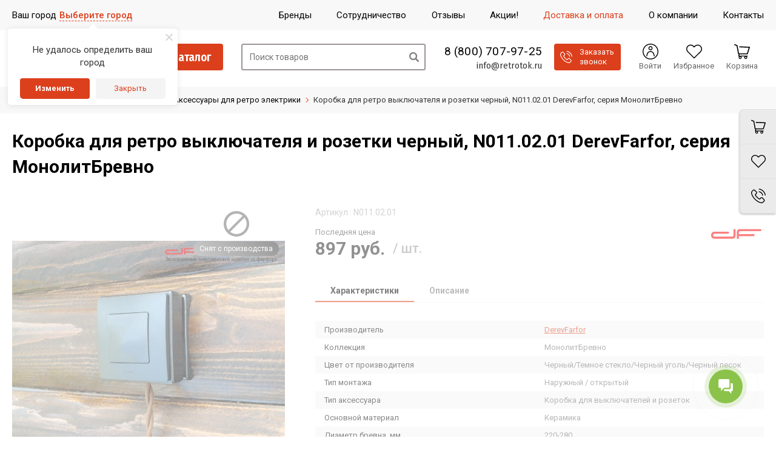

--- FILE ---
content_type: text/html; charset=utf-8
request_url: https://retrotok.ru/catalog/aksessuary-dlya-retro-elektriki/korobka-dlya-retro-vyklyuchatelya-chernyy-n011-02-01-derevfarfor-seriya-mon/
body_size: 70360
content:


<!DOCTYPE html>
<html lang=ru>
<head>
    <title>Коробка для ретро выключателя и розетки черный, N011.02.01 DerevFarfor, серия МонолитБревно - купить по цене 897 руб. в интернет-магазине retrotok.ru</title>
    <link rel="apple-touch-icon" sizes="180x180" href="/upload/resize_cache/webp/bitrix/templates/unimagazin_s1/images/favicon/apple-touch-icon.webp">
    <link rel="icon" type="image/png" sizes="32x32" href="/upload/resize_cache/webp/bitrix/templates/unimagazin_s1/images/favicon/favicon-32x32.webp">
    <link rel="icon" type="image/png" sizes="16x16" href="/upload/resize_cache/webp/bitrix/templates/unimagazin_s1/images/favicon/favicon-16x16.webp">
    <link rel="manifest" href="/bitrix/templates/unimagazin_s1/images/favicon/webmanifest.json">
    <link rel="mask-icon" href="/bitrix/templates/unimagazin_s1/images/favicon/safari-pinned-tab.svg" color="#5bbad5">
    <link rel="shortcut icon" type="image/x-icon" href="/favicon.ico" />
    <meta name="msapplication-TileColor" content="#da532c">
    <meta name="theme-color" content="#ffffff">
    <meta name="viewport" content="user-scalable=no, initial-scale=1.0, maximum-scale=1.0, width=device-width"/>
    <meta name="yandex-verification" content="6747e074813ee266" />
    <meta name="google-site-verification" content="sb6-mUzVekTUfp7Pp6tFaQsRXQz09MKFryapFTIBBVQ" />
    <meta name="p:domain_verify" content="1261ea1a3d9b43448df043721871c927"/>
            <script data-skip-moving="true" src="https://retrotok.searcherry.ru/widget/script.js" async></script>
        <meta http-equiv="Content-Type" content="text/html; charset=utf-8" />
<meta name="description" content="Коробка для ретро выключателя и розетки черный, N011.02.01 DerevFarfor, серия МонолитБревно в каталоге интернет-магазина Ретроток.&#128666; Бесплатная доставка по Москве при заказе от 9990 рублей и по всей России при заказе от 19900 рублей" />
<link rel="canonical" href="https://retrotok.ru/catalog/aksessuary-dlya-retro-elektriki/korobka-dlya-retro-vyklyuchatelya-chernyy-n011-02-01-derevfarfor-seriya-mon/" />
<script data-skip-moving="true">(function(w, d, n) {var cl = "bx-core";var ht = d.documentElement;var htc = ht ? ht.className : undefined;if (htc === undefined || htc.indexOf(cl) !== -1){return;}var ua = n.userAgent;if (/(iPad;)|(iPhone;)/i.test(ua)){cl += " bx-ios";}else if (/Windows/i.test(ua)){cl += ' bx-win';}else if (/Macintosh/i.test(ua)){cl += " bx-mac";}else if (/Linux/i.test(ua) && !/Android/i.test(ua)){cl += " bx-linux";}else if (/Android/i.test(ua)){cl += " bx-android";}cl += (/(ipad|iphone|android|mobile|touch)/i.test(ua) ? " bx-touch" : " bx-no-touch");cl += w.devicePixelRatio && w.devicePixelRatio >= 2? " bx-retina": " bx-no-retina";if (/AppleWebKit/.test(ua)){cl += " bx-chrome";}else if (/Opera/.test(ua)){cl += " bx-opera";}else if (/Firefox/.test(ua)){cl += " bx-firefox";}ht.className = htc ? htc + " " + cl : cl;})(window, document, navigator);</script>


<link href="/bitrix/js/ui/design-tokens/dist/ui.design-tokens.min.css?171999270023463" type="text/css"  rel="stylesheet" />
<link href="/bitrix/js/ui/fonts/opensans/ui.font.opensans.min.css?16805681502320" type="text/css"  rel="stylesheet" />
<link href="/bitrix/js/main/popup/dist/main.popup.bundle.min.css?172831577326589" type="text/css"  rel="stylesheet" />
<link href="/bitrix/cache/css/s1/unimagazin_s1/page_5f78d4e1669c35b016da46845ad58dd2/page_5f78d4e1669c35b016da46845ad58dd2_v1.css?176883363130469" type="text/css"  rel="stylesheet" />
<link href="/bitrix/cache/css/s1/unimagazin_s1/default_8ea3125487f85b1716a43e831d5872b9/default_8ea3125487f85b1716a43e831d5872b9_v1.css?17688336317427" type="text/css"  rel="stylesheet" />
<link href="/bitrix/cache/css/s1/unimagazin_s1/template_b5711d4fd67de5b6d93e5b3cae0f20df/template_b5711d4fd67de5b6d93e5b3cae0f20df_v1.css?1768833631426377" type="text/css"  data-template-style="true" rel="stylesheet" />







<link href='https://fonts.googleapis.com/css?family=Noto+Sans:400,700,400italic,700italic&subset=latin,cyrillic' rel='stylesheet' type='text/css'>
<link href='https://fonts.googleapis.com/css?family=Ubuntu:400,500,700,400italic&subset=latin,cyrillic' rel='stylesheet' type='text/css'>
<link href='https://fonts.googleapis.com/css?family=PT+Sans:400,400italic,700,700italic&subset=latin,cyrillic' rel='stylesheet' type='text/css'>
<style type="text/css">body .uni-tabs .tabs .tab.current,
body .uni-tabs .tabs .tab.ui-state-hover,
body .uni-tabs .tabs .tab:hover,
body .uni-tabs .tabs .tab.ui-state-active,
body .top_custom_menu li.active a,
body .top_custom_menu li:hover a {
  border-color: #DC3F1C;
}
body .svg_fill_solid {
  fill: #DC3F1C;
}
body .hover_link:hover {
  color: #DC3F1C !important;
}
body a,
body .open_call,
body .bx_vertical_menu_advanced .bx_hma_one_lvl.current>a {
  color: #DC3F1C;
}
body .item .image-slider > .list .image.selected .wrapper > div > div,
body .item .image-slider > .list .image:hover .wrapper > div > div {
  border-color: #DC3F1C;
}
body .uni-slider-button-small:hover,
body .uni-slider-button:hover {
  background: #DC3F1C;
}
body .item .item_description > .properties .property:before,
body .item > .properties .property:before,
body .item .information .properties .property:before,
body .top .bg_top_menu .min_menu,
body .catalog_menu.solid {
  background: #DC3F1C;
}
body .solid_text {
  color: #DC3F1C !important;
}
body .solid_button,
body .solid_element,
body .catalog-button {
  background-color: #DC3F1C !important;
}
body .min-button.delete:hover div:before,
body .min-button div.remove:before {
  background-color: #DC3F1C !important;
}
table.top_menu .child.submenu,
body .menu-catalog-1,
body .child.cat_menu,
body .child.submenu {
  border-color: #DC3F1C !important;
}
body .solid_button:hover,
body .catalog-button:hover {
  background-color: #e43923 !important;
}
body .buy_added,
body .buy_added:hover {
  background-color: #ba411f !important;
}
body .services-sections-list.menu .element:hover {
  color: #DC3F1C;
}
body .services-sections-list.menu .element.selected {
  background: #DC3F1C;
  color: #ffffff;
}
body .differences_table .properties .property {
  color: #DC3F1C;
  border-color: #DC3F1C;
}
body .differences_table .properties .property:hover {
  background-color: #DC3F1C;
}
body .under_catalog_menu .menu_item_l1.more .child.cat_menu a:hover {
  color: #DC3F1C;
}
body .offers .offer .items .item.selected,
body .offers .offer .items .item:hover,
body .offers .offer .items .item:focus {
  color: #DC3F1C;
  border-color: #DC3F1C;
}
body .bx-filter .bx-filter-popup-result.right:before {
  border-right-color: #DC3F1C !important;
}
body .bx-filter .bx-filter-popup-result a,
.under_catalog_menu .menu_item_l1 .submenu a:hover {
  color: #DC3F1C !important;
}
.bx-filter .bx-filter-parameters-box.bx-active .bx-filter-parameters-box-title div.bx-filter-parameters-box-hint,
.bx-filter .bx-filter-parameters-box:hover .bx-filter-parameters-box-title div.bx-filter-parameters-box-hint,
.bx-filter .bx-filter-parameters-box:focus .bx-filter-parameters-box-title div.bx-filter-parameters-box-hint {
  color: #DC3F1C !important;
}
.bx-filter .bx-filter-param-label.bx-active .bx-filter-param-btn,
.bx-filter .bx-filter-param-btn:hover,
.bx-filter.bx-blue .bx-filter-param-btn:active,
.bx-filter .bx-filter-param-btn:focus {
  border-color: #DC3F1C;
}
body .bx_ordercart_itemtitle a {
  color: #DC3F1C !important;
}
body .uni-button-checkbox input:checked + .selector:before,
body .uni-button-radio input:checked + .selector:before {
  background: #DC3F1C !important;
}
.bx-wrapper .bx-pager.bx-default-pager .bx-pager-item a:hover,
.bx-wrapper .bx-pager.bx-default-pager .bx-pager-item a.active {
  background: #DC3F1C !important;
}
.min-button.like .add:hover {
  color: #DC3F1C !important;
}
.min-button.compare .add:hover {
  background-color: #DC3F1C !important;
}
.slider-main-1-item-part-text-button {
  background: #DC3F1C !important;
  transition: all 0.4s;
  color: #ffffff !important;
}
.slider-main-1-item-part-text-button:hover {
  background: #e43923 !important;
  color: #ffffff !important;
}
.personal_cabinet:hover {
  color: #DC3F1C !important;
}
.header_wrap_information table.top_menu td:hover span.arrow {
  color: #DC3F1C !important;
}
.header_wrap_information table.top_menu td.current  span.arrow {
  border-bottom: 2px solid #e43923 !important;
}
.review_text .read_more {
  color: #DC3F1C !important;
}
.reviews .see_all a:hover {
  color: #DC3F1C !important;
}
.tabs_block #tabs_block ul.nav li.ui-tabs-active a {
  border-bottom: 2px solid #DC3F1C;
}
.tabs_block #tabs_block ul.nav li a {
  color: #DC3F1C !important;
}
.basket-small-fly > .header .opener .text {
  background: #DC3F1C !important;
}
ul.breadcrumb-navigation li .bn_space {
  border-bottom: 6px solid #DC3F1C;
}
ul.breadcrumb-navigation li .dropdown {
  border-top: 1px solid #DC3F1C;
}
.paginator .static .buttons .button {
  border: 1px solid #DC3F1C;
  color: #DC3F1C;
}
.paginator .static .buttons .button:hover,
.paginator .static .buttons .button.ui-state-current {
  background: #DC3F1C;
  color: #ffffff;
}
.services-section.extend .element .content .name {
  color: #DC3F1C !important;
}
table.top_menu .child.submenu a:hover,
.under_catalog_menu .menu_item_l1 .submenu a:hover {
  background: #DC3F1C !important;
  color: #ffffff !important;
}
.service.landing .service-header .service-header-menu .service-header-menu-item.ui-state-active {
  border-color: #DC3F1C !important;
  color: #DC3F1C !important;
}
.contact .section .description:before {
  background-color: #DC3F1C !important;
}
.login_page .rememberme input[type=checkbox]:checked + label:after {
  background-color: #DC3F1C;
}
.characteristics.landing-1 .characteristics-buttons-more:hover .characteristics-buttons-more-text {
  background: #DC3F1C;
  color: #ffffff;
  border-color: #ffffff;
}
</style>
<link rel="stylesheet" href="https://fonts.googleapis.com/css?family=Open+Sans:400,700&subset=latin,cyrillic">
<!-- dev2fun module opengraph -->
<meta property="og:title" content="Коробка для ретро выключателя и розетки черный, N011.02.01 DerevFarfor, серия МонолитБревно - купить по цене 897 руб. в интернет-магазине retrotok.ru"/>
<meta property="og:description" content="Коробка для ретро выключателя и розетки черный, N011.02.01 DerevFarfor, серия МонолитБревно в каталоге интернет-магазина Ретроток.🚚 Бесплатная доставка по Москв..."/>
<meta property="og:url" content="https://retrotok.ru/catalog/aksessuary-dlya-retro-elektriki/korobka-dlya-retro-vyklyuchatelya-chernyy-n011-02-01-derevfarfor-seriya-mon/"/>
<meta property="og:type" content="website"/>
<meta property="og:site_name" content="Ретроток"/>
<meta property="og:image" content="https://retrotok.ru/upload/resize_cache/webp/iblock/a8a/a8a7416b1c55899901b5803a5398d640.webp"/>
<meta property="og:image:type" content="image/webp"/>
<meta property="og:image:width" content="170"/>
<meta property="og:image:height" content="170"/>
<!-- /dev2fun module opengraph -->



                                                    
        <link rel="preconnect" href="https://fonts.googleapis.com">
    <link rel="preconnect" href="https://fonts.gstatic.com" crossorigin>
    <link href="https://fonts.googleapis.com/css2?family=Fira+Sans+Condensed:wght@400;500;600;700&family=Roboto:ital,wght@0,300;0,400;0,500;0,700;1,400&display=swap" rel="stylesheet">
    <!--'start_frame_cache_aLojma'--><!--'end_frame_cache_aLojma'-->        <script data-skip-moving="true">
        dataLayer = [];
    </script>
    <!-- Google Tag Manager -->
    <script data-skip-moving="true">(function(w,d,s,l,i){w[l]=w[l]||[];w[l].push({'gtm.start':
            new Date().getTime(),event:'gtm.js'});var f=d.getElementsByTagName(s)[0],
            j=d.createElement(s),dl=l!='dataLayer'?'&l='+l:'';j.async=true;j.src=
            'https://www.googletagmanager.com/gtm.js?id='+i+dl;f.parentNode.insertBefore(j,f);
        })(window,document,'script','dataLayer','GTM-KPJKWQC');</script>
    <!-- End Google Tag Manager -->

<!--    -->

    <!-- LiveChat stat -->
<!--    -->
    <!-- End LiveChat stat -->

    

    <!-- Yandex.Metrika counter -->
    
    <noscript><div><img src="https://mc.yandex.ru/watch/45272148" style="position:absolute; left:-9999px;" alt="" /></div></noscript>
    <!-- /Yandex.Metrika counter -->
    	
</head>
<body class="adaptiv page-catalog page-catalog__product ">

    <div class="body-scripts">
		<div id="subscribe-form" hidden></div>
                <!-- Google Tag Manager (noscript) -->
        <noscript><iframe src="https://www.googletagmanager.com/ns.html?id=GTM-KPJKWQC"
                          height="0" width="0" style="display:none;visibility:hidden"></iframe></noscript>
        <!-- End Google Tag Manager (noscript) -->

        
            </div>

	<div id="panel"></div>

    <!-- rt START -->
	<div class="rt">

        <!-- rt-header START -->
        <header class="rt-header">
            <div class="rt-header__top">
                <div class="rt-wrap">
                    <div class="rt-header-top">
                        <div class="rt-header-top__menu">
							<!--<span class="rt-footer-contacts__link rt-footer-recall" onclick="openCallForm('/')" style='margin-right: 10px;'>Заказать звонок</span>-->
                            <ul class="rt-top-menu">
            <li class="rt-top-menu__item rt-top-menu__item--catalog _active">
            <a href="/catalog/" class="rt-top-menu__link js-rt-mob-menu-btn">
                <span class="rt-top-menu__link-icon">
                     <svg version="1.1" xmlns="http://www.w3.org/2000/svg" xmlns:xlink="http://www.w3.org/1999/xlink" x="0px" y="0px" viewBox="0 0 512 512" xml:space="preserve">
    <g>
        <path d="M464 480H48c-26.51 0-48-21.49-48-48V80c0-26.51 21.49-48 48-48h416c26.51 0 48 21.49 48 48v352c0 26.51-21.49 48-48 48zM128 120c-22.091 0-40 17.909-40 40s17.909 40 40 40 40-17.909 40-40-17.909-40-40-40zm0 96c-22.091 0-40 17.909-40 40s17.909 40 40 40 40-17.909 40-40-17.909-40-40-40zm0 96c-22.091 0-40 17.909-40 40s17.909 40 40 40 40-17.909 40-40-17.909-40-40-40zm288-136v-32c0-6.627-5.373-12-12-12H204c-6.627 0-12 5.373-12 12v32c0 6.627 5.373 12 12 12h200c6.627 0 12-5.373 12-12zm0 96v-32c0-6.627-5.373-12-12-12H204c-6.627 0-12 5.373-12 12v32c0 6.627 5.373 12 12 12h200c6.627 0 12-5.373 12-12zm0 96v-32c0-6.627-5.373-12-12-12H204c-6.627 0-12 5.373-12 12v32c0 6.627 5.373 12 12 12h200c6.627 0 12-5.373 12-12z"/>
	</g>
</svg>                </span>
                <span class="rt-top-menu__link-text">
                    Каталог товаров                </span>
            </a>
        </li>
            <li class="rt-top-menu__item rt-top-menu__item--brand ">
            <a href="/brand/" class="rt-top-menu__link ">
                <span class="rt-top-menu__link-icon">
                     <svg version="1.1" xmlns="http://www.w3.org/2000/svg" xmlns:xlink="http://www.w3.org/1999/xlink" x="0px" y="0px" viewBox="0 0 64 64" xml:space="preserve">
    <g>
        <path d="M36.929 34.225c-.688-.315-1.654-.479-2.899-.492h-7.143v7.736h7.045c1.258 0 2.238-.171 2.938-.512c1.271-.631 1.907-1.838 1.907-3.623c0-1.509-.616-2.545-1.848-3.109"/>
        <path d="M37.008 28.211c.785-.479 1.179-1.329 1.179-2.55c0-1.352-.52-2.244-1.558-2.677c-.896-.303-2.04-.453-3.43-.453h-6.313v6.397h7.053c1.26.001 2.284-.239 3.069-.717"/>
        <path d="M32 2C15.432 2 2 15.432 2 32s13.432 30 30 30s30-13.432 30-30S48.568 2 32 2m11.607 40.374a7.996 7.996 0 0 1-2.055 2.283c-.927.709-2.02 1.194-3.279 1.457c-1.259.263-2.625.394-4.1.394H21.1V17.492h14.023c3.537.052 6.044 1.082 7.52 3.09c.888 1.234 1.332 2.71 1.332 4.43c0 1.771-.449 3.195-1.344 4.271c-.502.604-1.238 1.154-2.214 1.653c1.481.538 2.599 1.392 3.353 2.56c.753 1.168 1.13 2.585 1.13 4.252c-.001 1.719-.431 3.261-1.293 4.626"/>
    </g>
</svg>                </span>
                <span class="rt-top-menu__link-text">
                    Бренды                </span>
            </a>
        </li>
            <li class="rt-top-menu__item rt-top-menu__item--cooperation ">
            <a href="/company/cooperation/" class="rt-top-menu__link ">
                <span class="rt-top-menu__link-icon">
                     <svg version="1.1" xmlns="http://www.w3.org/2000/svg" xmlns:xlink="http://www.w3.org/1999/xlink" x="0px" y="0px" viewBox="0 0 512 512" xml:space="preserve">
    <g>
        <path d="M208.057,362.515c-15.603-10.082-36.424-5.606-46.506,9.996c10.082-15.603,5.606-36.424-9.996-46.506
			c-15.603-10.082-36.424-5.606-46.506,9.996c10.082-15.603,5.606-36.424-9.996-46.506c-15.603-10.082-36.424-5.606-46.506,9.996
			l-34.484,53.367c-10.082,15.603-5.606,36.424,9.996,46.506c15.603,10.082,36.424,5.606,46.506-9.996
			c-10.082,15.603-5.606,36.424,9.996,46.506c15.603,10.082,36.424,5.606,46.506-9.996c-10.082,15.603-5.606,36.424,9.996,46.506
			s36.424,5.606,46.506-9.996l34.484-53.367C228.135,393.418,223.659,372.596,208.057,362.515z"/>
        <path d="M436.601,270.49l-0.902-0.587L264.31,158.311l-27.309,41.448c-12.201,18.777-32.847,29.983-55.264,29.983
			c-12.686,0-25.037-3.647-35.716-10.548c-30.505-19.712-39.287-60.566-19.603-91.029l16.405-25.475L85.266,88.843L0,264.877
			l20.909,17.996l0.565-0.875c12.19-18.865,32.885-30.127,55.358-30.125c12.686,0.001,25.036,3.649,35.713,10.548
			c10.11,6.532,18.066,15.492,23.267,26.008c11.812,0.444,23.255,4.053,33.235,10.502c10.11,6.532,18.066,15.492,23.267,26.007
			c11.812,0.444,23.254,4.051,33.235,10.503c30.505,19.711,39.287,60.566,19.575,91.071l-18.284,28.296l28.307,18.767
			c15.603,10.082,36.424,5.606,46.506-9.996c10.082-15.603,5.606-36.424-9.996-46.506l11.442,7.394
			c15.603,10.082,36.424,5.606,46.506-9.996c10.082-15.603,5.606-36.423-9.995-46.505l11.441,7.393
			c15.603,10.082,36.424,5.606,46.506-9.996c10.081-15.602,5.608-36.42-9.992-46.503l11.438,7.391
			c15.603,10.082,36.424,5.606,46.506-9.996C455.354,301.022,451.316,280.821,436.601,270.49z"/>
        <path d="M467.068,33.035l-246.101,7.839l-67.449,104.74c-10.082,15.603-5.606,36.424,9.996,46.506
			c15.603,10.082,36.424,5.606,46.506-9.996l45.013-68.316l9.854,6.416l177.625,115.652L512,184.419L467.068,33.035z"/>
    </g>
</svg>                </span>
                <span class="rt-top-menu__link-text">
                    Сотрудничество                </span>
            </a>
        </li>
            <li class="rt-top-menu__item rt-top-menu__item--review ">
            <a href="/company/reviews/" class="rt-top-menu__link ">
                <span class="rt-top-menu__link-icon">
                     <svg version="1.1" xmlns="http://www.w3.org/2000/svg" xmlns:xlink="http://www.w3.org/1999/xlink" x="0px" y="0px" viewBox="0 0 442.761 442.762" xml:space="preserve">
    <g>
        <path d="M237.081,31.617c-113.594,0-205.679,84.96-205.679,189.764c0,28.473,6.809,55.473,18.986,79.711L1.735,389.064
            c-2.704,4.887-2.215,10.916,1.239,15.307c2.672,3.396,6.722,5.299,10.911,5.299c1.223,0,2.457-0.162,3.674-0.496l106.505-29.234
            c32.434,19.719,71.269,31.205,113.016,31.205c113.595,0,205.681-84.959,205.681-189.764
            C442.761,116.577,350.674,31.617,237.081,31.617z M209.378,266.368c-10.755,13.695-26.845,20.935-46.529,20.935
            c-7.818,0-14.155-6.336-14.155-14.154c0-7.816,6.337-14.155,14.155-14.155c11.138,0,18.846-3.212,24.261-10.106
            c5.248-6.688,7.92-16.295,9.033-26.547h-35.311c-5.862,0-10.616-4.753-10.616-10.617v-45.647c0-5.864,4.754-10.617,10.616-10.617
            h45.648c6.529,0,12.473,5.72,13.752,10.963c0.16,0.658,3.947,16.335,4.767,35.868C226.17,230.114,220.914,251.674,209.378,266.368z
             M307.284,266.368c-10.752,13.695-26.843,20.935-46.529,20.935c-7.817,0-14.153-6.336-14.153-14.154
            c0-7.816,6.336-14.155,14.153-14.155c11.14,0,18.849-3.212,24.262-10.106c5.25-6.688,7.92-16.295,9.032-26.547H258.74
            c-5.864,0-10.615-4.753-10.615-10.617v-45.647c0-5.864,4.751-10.617,10.615-10.617h45.648c6.527,0,12.471,5.72,13.751,10.963
            c0.161,0.658,3.945,16.335,4.769,35.868C324.077,230.114,318.822,251.674,307.284,266.368z" />
    </g>
</svg>                </span>
                <span class="rt-top-menu__link-text">
                    Отзывы                </span>
            </a>
        </li>
            <li class="rt-top-menu__item rt-top-menu__item--sale ">
            <a href="/sale/" class="rt-top-menu__link ">
                <span class="rt-top-menu__link-icon">
                     <svg version="1.1" xmlns="http://www.w3.org/2000/svg" xmlns:xlink="http://www.w3.org/1999/xlink" x="0px" y="0px" viewBox="0 0 230.955 230.955" xml:space="preserve">
    <g>
        <path d="M148.561,131.668c-2.272,0-4.409,0.885-6.016,2.492c-1.607,1.607-2.493,3.743-2.492,6.016
            c-0.001,2.271,0.885,4.408,2.491,6.015c1.607,1.607,3.744,2.493,6.017,2.493c2.271,0,4.408-0.886,6.015-2.492
            c1.607-1.607,2.493-3.744,2.493-6.016c0-2.272-0.886-4.409-2.492-6.016C152.97,132.552,150.834,131.668,148.561,131.668z"/>
        <path d="M88.412,96.796c3.317-3.316,3.317-8.714,0-12.032c-1.606-1.606-3.742-2.491-6.015-2.491c-2.274,0-4.409,0.885-6.016,2.492
        c-1.607,1.606-2.492,3.743-2.492,6.016c-0.001,2.273,0.885,4.409,2.491,6.016c1.607,1.607,3.743,2.492,6.017,2.492
        C84.67,99.289,86.806,98.404,88.412,96.796z"/>
        <path d="M228.685,96.788l-17.194-24.48l-6.233-29.842c-0.924-4.422-4.161-8.001-8.468-9.362l-28.914-9.144L145.393,3.603
        c-3.341-3.027-8.059-4.018-12.332-2.597l-28.785,9.568L74.118,7.342c-4.485-0.484-8.87,1.487-11.492,5.147L44.958,37.144
        l-26.302,15.11c-3.909,2.246-6.307,6.423-6.274,10.931l0.225,30.503L0.964,121.59c-1.657,3.972-1.154,8.517,1.33,12.03
        l17.229,24.365l6.229,29.821c0.924,4.422,4.161,8.001,8.468,9.362l28.779,9.101l22.088,20.896c2.359,2.232,5.447,3.42,8.593,3.42
        c1.385,0,2.782-0.23,4.132-0.703l29.028-10.173l30.052,3.22c4.49,0.483,8.87-1.487,11.493-5.148l17.666-24.655l26.302-15.107
        c3.91-2.245,6.308-6.422,6.274-10.931l-0.225-30.506l11.59-27.8C231.643,104.825,231.148,100.297,228.685,96.788z M58.89,90.781
        c0-6.279,2.445-12.183,6.885-16.623c4.44-4.44,10.344-6.885,16.623-6.885c6.278,0,12.182,2.445,16.622,6.885
        c9.165,9.167,9.165,24.081,0,33.246c-4.44,4.439-10.344,6.885-16.622,6.885c-6.279,0-12.183-2.445-16.623-6.885
        C61.335,102.964,58.89,97.061,58.89,90.781z M87.938,153.74c-1.465,1.464-3.385,2.196-5.304,2.196
        c-1.919,0-3.839-0.732-5.304-2.196c-2.929-2.93-2.929-7.678,0-10.607l65.917-65.917c2.93-2.928,7.678-2.928,10.607,0
        c2.929,2.93,2.929,7.678,0,10.607L87.938,153.74z M165.183,156.797c-4.438,4.439-10.342,6.886-16.621,6.886
        c-6.28,0-12.184-2.446-16.623-6.887c-4.439-4.439-6.885-10.342-6.885-16.621c0-6.28,2.445-12.184,6.886-16.623
        c4.439-4.439,10.343-6.885,16.622-6.885c6.28,0,12.183,2.445,16.622,6.886c4.439,4.438,6.886,10.342,6.886,16.622
        C172.069,146.455,169.623,152.358,165.183,156.797z"/>
    </g>
</svg>                </span>
                <span class="rt-top-menu__link-text">
                    Акции!                </span>
            </a>
        </li>
            <li class="rt-top-menu__item rt-top-menu__item--delivery ">
            <a href="/how_buy/" class="rt-top-menu__link ">
                <span class="rt-top-menu__link-icon">
                     <svg version="1.1" xmlns="http://www.w3.org/2000/svg" xmlns:xlink="http://www.w3.org/1999/xlink" x="0px" y="0px" viewBox="0 0  488 488" xml:space="preserve">
    <g>
        <path d="M469.8,298.8v-52.4c0-19.9-16-35.9-35.9-35.9l-24.8-3.9l-42.5-64c-0.6-0.5-1.1-1.7-1.7-2.2c-6.6-8.8-17.1-14.9-29.3-14.9
            H255v-22.3c0-11.3-8.4-20.5-18.8-20.5H18.8C8.4,82.7,0,91.9,0,103.2v140.1v76v4.9v21c0,11.6,9.4,20.4,20.4,20.4h29.3
            c6.6,23.2,27.6,39.7,53,39.7s46.4-17.1,53-39.7h66.8h113.7c6.6,23.2,27.6,39.7,53,39.7s46.4-17.1,53-39.7h25.4
            c11.6,0,20.4-9.4,20.4-20.4v-25.9C488,308.7,479.7,299.9,469.8,298.8z M102.7,377.7c-15.5,0-27.6-12.7-27.6-27.6
            c0-14.9,12.7-27.6,27.6-27.6c15.5,0,27.6,12.7,27.6,27.6C130.3,365,118.2,377.7,102.7,377.7z M292.8,208.7c-1.4,0-2.6-1.1-2.6-2.6
            v-50.7c0-1.4,1.1-2.6,2.6-2.6h43.8c0.9,0,1.7,0.4,2.1,1.1l34.1,50.7c1.1,1.7-0.1,4-2.1,4h-77.9V208.7z M389.2,377.7
            c-15.5,0-27.6-12.7-27.6-27.6c0-14.9,12.7-27.6,27.6-27.6c15.5,0,27.6,12.7,27.6,27.6C416.8,365,404.1,377.7,389.2,377.7z"/>
    </g>
</svg>                </span>
                <span class="rt-top-menu__link-text">
                    Доставка и оплата                </span>
            </a>
        </li>
            <li class="rt-top-menu__item rt-top-menu__item--company ">
            <a href="/company/" class="rt-top-menu__link ">
                <span class="rt-top-menu__link-icon">
                                     </span>
                <span class="rt-top-menu__link-text">
                    О компании                </span>
            </a>
        </li>
            <li class="rt-top-menu__item rt-top-menu__item--contacts ">
            <a href="/contacts/" class="rt-top-menu__link ">
                <span class="rt-top-menu__link-icon">
                     <svg version="1.1" xmlns="http://www.w3.org/2000/svg" xmlns:xlink="http://www.w3.org/1999/xlink" x="0px" y="0px" viewBox="0 0 484.6 484.6" xml:space="preserve">
    <g>
		<path d="M407.1,442c0,7.8-6.4,14.2-14.2,14.2H64.3c-7.8,0-14.2-6.4-14.2-14.2v-5.8H356c15.6,0,28.3-12.7,28.3-28.3V28.3
			C384.3,12.6,371.6,0,356,0H50.1C34.5,0,21.8,12.7,21.8,28.3v379.6c0,0.1,0,0.1,0,0.2v34c0,23.4,19.1,42.5,42.5,42.5h328.6
			c23.4,0,42.5-19.1,42.5-42.5v-58.9h-28.3L407.1,442L407.1,442z M102.1,149.4c0.6-7.7,3.5-14.3,9.2-19.7
			c6.1-5.8,11.9-11.9,17.9-17.9c7.9-7.7,17.7-7.7,25.6,0c4.9,4.8,9.7,9.6,14.5,14.5c4.7,4.7,9.4,9.4,14.1,14.1
			c8.2,8.3,8.2,18,0,26.2c-5.9,5.9-11.7,11.9-17.7,17.6c-1.6,1.5-1.7,2.8-0.9,4.7c3.9,9.5,9.6,17.8,16,25.7
			c12.9,15.8,27.4,29.9,44.8,40.8c3.7,2.3,7.8,4,11.7,6.1c2,1.1,3.4,0.7,5-0.9c5.9-6.1,11.9-12,17.9-17.9c7.8-7.8,17.7-7.8,25.6,0
			c9.6,9.5,19.2,19.1,28.8,28.8c8,8.1,7.9,17.9-0.1,26.1c-5.4,5.5-11.2,10.7-16.3,16.5c-7.5,8.4-16.9,11.1-27.6,10.5
			c-15.6-0.9-30-6-43.9-12.8c-30.9-15-57.2-35.8-79.3-62c-16.3-19.4-29.8-40.6-38.7-64.4C104.2,173.7,101.2,161.9,102.1,149.4z"/>
        <path d="M445.8,160.1H408v83.1h37.8c9.4,0,17-7.6,17-17v-49.1C462.8,167.7,455.2,160.1,445.8,160.1z"/>
        <path d="M445.8,270.6H408v83.1h37.8c9.4,0,17-7.6,17-17v-49.1C462.8,278.2,455.2,270.6,445.8,270.6z"/>
        <path d="M445.8,49.6H408v83.1h37.8c9.4,0,17-7.6,17-17V66.6C462.8,57.2,455.2,49.6,445.8,49.6z"/>
	</g>
</svg>                </span>
                <span class="rt-top-menu__link-text">
                    Контакты                </span>
            </a>
        </li>
    </ul>

                        </div>
                        <div class="rt-header-top__mob">
                            <div class="rt-header-mob-contact">
                                <div class="rt-header-mob-contact__item">
                                    <a href="tel:+78007079725" class="rt-header-mob-phone js-tel" data-tel-place="Моб меню">8 (800) 707-97-25</a>
                                </div>
                                <div class="rt-header-mob-contact__item">
                                    <a href="mailto:info@retrotok.ru" class="email rt-header-mob-email">info@retrotok.ru</a>
                                </div>
                                <div class="rt-header-main__contact-text">
                                   <span class="rt-recall js-rt-recall" onclick="openCallForm('/')">
                                        <svg version="1.1" xmlns="http://www.w3.org/2000/svg" xmlns:xlink="http://www.w3.org/1999/xlink" x="0px" y="0px" viewBox="0 0 473.806 473.806"  xml:space="preserve" width="12">
	<g>
		<path d="M374.456,293.506c-9.7-10.1-21.4-15.5-33.8-15.5c-12.3,0-24.1,5.3-34.2,15.4l-31.6,31.5c-2.6-1.4-5.2-2.7-7.7-4
			c-3.6-1.8-7-3.5-9.9-5.3c-29.6-18.8-56.5-43.3-82.3-75c-12.5-15.8-20.9-29.1-27-42.6c8.2-7.5,15.8-15.3,23.2-22.8
			c2.8-2.8,5.6-5.7,8.4-8.5c21-21,21-48.2,0-69.2l-27.3-27.3c-3.1-3.1-6.3-6.3-9.3-9.5c-6-6.2-12.3-12.6-18.8-18.6
			c-9.7-9.6-21.3-14.7-33.5-14.7s-24,5.1-34,14.7c-0.1,0.1-0.1,0.1-0.2,0.2l-34,34.3c-12.8,12.8-20.1,28.4-21.7,46.5
			c-2.4,29.2,6.2,56.4,12.8,74.2c16.2,43.7,40.4,84.2,76.5,127.6c43.8,52.3,96.5,93.6,156.7,122.7c23,10.9,53.7,23.8,88,26
			c2.1,0.1,4.3,0.2,6.3,0.2c23.1,0,42.5-8.3,57.7-24.8c0.1-0.2,0.3-0.3,0.4-0.5c5.2-6.3,11.2-12,17.5-18.1c4.3-4.1,8.7-8.4,13-12.9
			c9.9-10.3,15.1-22.3,15.1-34.6c0-12.4-5.3-24.3-15.4-34.3L374.456,293.506z M410.256,398.806
			C410.156,398.806,410.156,398.906,410.256,398.806c-3.9,4.2-7.9,8-12.2,12.2c-6.5,6.2-13.1,12.7-19.3,20
			c-10.1,10.8-22,15.9-37.6,15.9c-1.5,0-3.1,0-4.6-0.1c-29.7-1.9-57.3-13.5-78-23.4c-56.6-27.4-106.3-66.3-147.6-115.6
			c-34.1-41.1-56.9-79.1-72-119.9c-9.3-24.9-12.7-44.3-11.2-62.6c1-11.7,5.5-21.4,13.8-29.7l34.1-34.1c4.9-4.6,10.1-7.1,15.2-7.1
			c6.3,0,11.4,3.8,14.6,7c0.1,0.1,0.2,0.2,0.3,0.3c6.1,5.7,11.9,11.6,18,17.9c3.1,3.2,6.3,6.4,9.5,9.7l27.3,27.3
			c10.6,10.6,10.6,20.4,0,31c-2.9,2.9-5.7,5.8-8.6,8.6c-8.4,8.6-16.4,16.6-25.1,24.4c-0.2,0.2-0.4,0.3-0.5,0.5
			c-8.6,8.6-7,17-5.2,22.7c0.1,0.3,0.2,0.6,0.3,0.9c7.1,17.2,17.1,33.4,32.3,52.7l0.1,0.1c27.6,34,56.7,60.5,88.8,80.8
			c4.1,2.6,8.3,4.7,12.3,6.7c3.6,1.8,7,3.5,9.9,5.3c0.4,0.2,0.8,0.5,1.2,0.7c3.4,1.7,6.6,2.5,9.9,2.5c8.3,0,13.5-5.2,15.2-6.9
			l34.2-34.2c3.4-3.4,8.8-7.5,15.1-7.5c6.2,0,11.3,3.9,14.4,7.3c0.1,0.1,0.1,0.1,0.2,0.2l55.1,55.1
			C420.456,377.706,420.456,388.206,410.256,398.806z"/>
		<path d="M256.056,112.706c26.2,4.4,50,16.8,69,35.8s31.3,42.8,35.8,69c1.1,6.6,6.8,11.2,13.3,11.2c0.8,0,1.5-0.1,2.3-0.2
			c7.4-1.2,12.3-8.2,11.1-15.6c-5.4-31.7-20.4-60.6-43.3-83.5s-51.8-37.9-83.5-43.3c-7.4-1.2-14.3,3.7-15.6,11
			S248.656,111.506,256.056,112.706z"/>
		<path d="M473.256,209.006c-8.9-52.2-33.5-99.7-71.3-137.5s-85.3-62.4-137.5-71.3c-7.3-1.3-14.2,3.7-15.5,11
			c-1.2,7.4,3.7,14.3,11.1,15.6c46.6,7.9,89.1,30,122.9,63.7c33.8,33.8,55.8,76.3,63.7,122.9c1.1,6.6,6.8,11.2,13.3,11.2
			c0.8,0,1.5-0.1,2.3-0.2C469.556,223.306,474.556,216.306,473.256,209.006z"/>
	</g>
</svg>
                                        Заказать звонок                                    </span>
                                </div>
                            </div>
                        </div>
                        <div class="rt-header-top__region">
                            <div class="rt-user-region">
                                <!--'start_frame_cache_m17iPT'-->    <span class="tfl__link-container">
        <span class="tfl__link-label">Ваш город</span><span>
            <a href="#"
               data-location-id=""
               data-location-code=""
               class=" tfl__link"
            >Выберите город</a>
        </span>
    </span>
<!--'end_frame_cache_m17iPT'--><!--'start_frame_cache_sicJiU'--><style>
    .tfl-popup {
        border-radius: 0px;
        width: 700px;
        max-height: 512px;
        padding-top: 30px;
        padding-bottom: 30px;
        padding-left: 30px;
        padding-right: 30px;
    }

    .tfl-define-popup {
        border-radius: 5px;
    }

    .tfl-define-popup__main {
        color: #ffffff;
        background-color: #d83e1b;
    }

    .tfl-define-popup__main:hover {
        color: #ffffff;
        background-color: #d83e1b;
    }

    .tfl-define-popup__second {
        color: #d83e1b;
        background-color: #f5f5f5;
    }

    .tfl-define-popup__second:hover {
        color: #d83e1b;
        background-color: #f5f5f5;
    }

    .tfl-popup__title {
        font-size: 25px;
        }

    .tfl-popup .tfl-popup__search {
        margin-top: 26px;
        margin-bottom: 15px;
    }

    .tfl-popup .tfl-popup__search-input {
        font-size: 15px;
        }

    .tfl-popup > .tfl-popup__close {
        width: 40px;
        height: 40px;
        top: 20px;
        right: 20px;
        z-index: 9;
    }

    .tfl-popup > .tfl-popup__close:before, .tfl-popup > .tfl-popup__close:after {
        width: 2px;
        height: 20px;
    }

    .tfl-popup__location-link {
        font-size: 14px;
        }

    .tfl-popup__nofound-mess-show {
        }

    .tfl-define-popup {
        padding-top: 30px;
        padding-bottom: 10px;
        padding-left: 20px;
        padding-right: 20px;
        }

    .tfl-define-popup__text {
        padding-bottom: 10px;
        font-size: 14px;
    }

    .tfl-define-popup__buttons {
        font-size: 12px;
        grid-template-columns: repeat(2, calc(50% - 5px));
        grid-gap: 10px;
    }

    .tfl-define-popup__desktop {
        width: 240px;
    }

    .tfl-popup .tfl-popup__search-input {
        background-image:
                linear-gradient(to top, #1f2949 2px, rgba(255, 86, 5, 0) 2px),
                linear-gradient(to top, rgb(189, 189, 189) 1px, rgba(189, 189, 189, 0) 1px);
    }

    @media screen and (max-width: 767px) {
        .tfl-popup {
            width: 100%;
            height: 100%;
            top: 50%;
            border-radius: 0;
            z-index: 9999999;
            /* grid-template-rows: auto auto minmax(50%, max-content);*/
            grid-template-rows: auto auto minmax(50%, 1fr);
            grid-template-columns: 100%;
            padding-top: 30px;
            padding-bottom: 30px;
            padding-left: 30px;
            padding-right: 30px;
            max-height: 100%;
        }

        .tfl-popup.tfl-popup_loaded {
            top: 50%;
        }

        .tfl-popup.tfl-popup_loading {
            height: 100%;
        }

        .tfl-popup__container {
            height: 100%;
        }

        .tfl-popup .tfl-popup__search {
            margin-top: 26px;
            margin-bottom: 15px;
        }

        .tfl-popup > .tfl-popup__close {
            width: 40px;
            height: 40px;
            top: 20px;
            right: 20px;
        }

        .tfl-popup > .tfl-popup__close:before, .tfl-popup > .tfl-popup__close:after {
            width: 2px;
            height: 20px;
        }

        .tfl-popup__with-locations.tfl-popup__with-defaults.tfl-popup__with-locations .tfl-popup__container,
        .tfl-popup__with-locations.tfl-popup__with-defaults .tfl-popup__container {
            grid-template-columns: 1fr;
            grid-template-rows: auto 1fr;
        }

        .tfl-popup__scroll-container + .tfl-popup__scroll-container {
            padding-left: 0;
        }

        .tfl-popup__with-defaults .tfl-popup__defaults {
            margin-bottom: 1rem;
            height: auto;
        }

        .tfl-popup .tfl-popup__search-input {
            max-width: none;
            width: 100%;
        }

        .tfl-popup__list {
            width: 100%;
        }

        .tfl-popup__title {
            font-size: 22px;
        }

        .tfl-popup .tfl-popup__search-input {
            font-size: 14px;
        }

        .tfl-popup__location-link {
            font-size: 13px;
        }

        .tfl-body-freeze {
            margin-right: 0;
        }

        .tfl-define-popup {
            padding-top: 30px;
            padding-bottom: 10px;
            padding-left: 20px;
            padding-right: 20px;
        }

        .tfl-define-popup__text {
            font-size: 14px;
            padding-bottom: 10px;
        }

        .tfl-define-popup__buttons {
            font-size: 12px;
            grid-template-columns: repeat(2, calc(50% - 5px));
            grid-gap: 10px;
        }

        .tfl-popup .tfl-popup__search-input {
            background-image:
                    linear-gradient(to top, #1f2949 2px, rgba(255, 86, 5, 0) 2px),
                    linear-gradient(to top, rgb(189, 189, 189) 1px, rgba(189, 189, 189, 0) 1px);
        }
    }
</style>    <div class="tfl-popup-overlay" style="display:none;">
        <div class="tfl-popup favorites-under-search">
            <div class="tfl-popup__close tfl-popup__close_list"></div>
            <div class="tfl-popup__title-container">
                                    <div class="tfl-popup__title">Укажите свой город</span></div>
                            </div>

            <div class="tfl-popup__search-wrapper">
                                <div class="tfl-popup__search">
                    <input
                            type="text"
                            autocomplete="off"
                            name="search"
                            placeholder="Начните вводить название города"
                            class="tfl-popup__search-input">
                    <a href="#" class="tfl-popup__clear-field">
                        <span class="tfl-popup__close"></span>
                    </a>
                    <div class="tfl-popup__search-icon">
                        <svg width="17" height="17" viewBox="0 0 17 17" aria-hidden="true">
                            <path class="cls-1"
                                  d="M16.709,16.719a1,1,0,0,1-1.412,0l-3.256-3.287A7.475,7.475,0,1,1,15,7.5a7.433,7.433,0,0,1-1.549,4.518l3.258,3.289A1,1,0,0,1,16.709,16.719ZM7.5,2A5.5,5.5,0,1,0,13,7.5,5.5,5.5,0,0,0,7.5,2Z"></path>
                        </svg>
                    </div>
                </div>

                        <div class="tfl-popup__scroll-container tfl-popup__defaults">
            <ul class="tfl-popup__list"></ul>
        </div>            </div>

            <div class="tfl-popup__container">
                
                <div class="tfl-popup__scroll-container tfl-popup__locations">
                    <ul class="tfl-popup__list"></ul>
                    <div class="tfl-popup__nofound-mess">Населенного пункта по вашим критериям не найдено :(</div>
                </div>

                            </div>
        </div>
        <div class="tfl-popup-overlay__loader">
            <div class="tfl-popup-overlay__circle"></div>
            <div class="tfl-popup-overlay__circle"></div>
            <div class="tfl-popup-overlay__circle"></div>
        </div>
    </div>
    <div class="tfl-define-popup" style="display:none;">
        <div class="tfl-define-popup__text">Не удалось определить ваш город</div>
        <div class="tfl-popup__close"></div>
        <div class="tfl-define-popup__buttons"
             style="border-radius: 0 0 5px 5px">
                            <a href="#"
                   class="tfl-define-popup__button tfl-define-popup__main tfl-define-popup__list">Изменить</a>
                <a href="#"
                   class="tfl-define-popup__button tfl-define-popup__second tfl-define-popup__yes">Закрыть</a>
                    </div>
    </div>
    <!--'end_frame_cache_sicJiU'-->                            </div>
                        </div>
                    </div>
                </div>
            </div>
            <div class="rt-header__main">
                <div class="rt-wrap">
                    <div class="rt-header-main">
                        <div class="rt-header-main__item">
                            <div class="rt-logo">
    <a href="/" title="retrotok.ru - ретро проводка для Вашего дома" class="rt-logo">    <img src="/upload/resize_cache/webp/bitrix/templates/unimagazin_s1/images/retrotok-logo-new.webp" alt="Ретроток"/>

    <svg version="1.1" baseProfile="basic"
         xmlns="http://www.w3.org/2000/svg" xmlns:xlink="http://www.w3.org/1999/xlink" x="0px" y="0px"
         viewBox="0 0 204 53"
         xml:space="preserve">
		<g>
            <g>
                <circle fill="#dc3f1c" cx="23.5" cy="26.5" r="23.5"/>
            </g>
            <g>
                <path fill="#ffffff" d="M23.5,15.925c5.84,0,10.575,4.735,10.575,10.575S29.34,37.075,23.5,37.075
					c-5.84,0-10.575-4.735-10.575-10.575S17.66,15.925,23.5,15.925 M23.5,14.515c-6.609,0-11.985,5.376-11.985,11.985
					S16.891,38.485,23.5,38.485S35.485,33.109,35.485,26.5S30.109,14.515,23.5,14.515L23.5,14.515z"/>
            </g>
            <g>
                <g>
                    <path fill="#ffffff" d="M19.811,26.5c0-0.636,0.162-1.235,0.447-1.758l-7.566-4.903c-0.59-0.382-1.311-0.41-1.929-0.073
						c-0.617,0.336-0.986,0.956-0.986,1.659v10.151c0,0.703,0.369,1.323,0.986,1.659c0.618,0.335,1.339,0.309,1.929-0.073l7.569-4.898
						C19.974,27.739,19.811,27.138,19.811,26.5L19.811,26.5z"/>
                    <path fill="#ffffff" d="M25.921,26.5c0-0.524-0.171-1.006-0.455-1.402c-0.14-0.196-0.31-0.366-0.501-0.512
						c-0.408-0.313-0.912-0.506-1.464-0.506s-1.056,0.193-1.465,0.506c-0.191,0.146-0.361,0.316-0.501,0.512
						c-0.284,0.397-0.455,0.878-0.455,1.402l0,0c0,0.524,0.171,1.006,0.455,1.402c0.14,0.196,0.31,0.366,0.501,0.512
						c0.408,0.313,0.912,0.506,1.465,0.506s1.056-0.194,1.464-0.506c0.191-0.146,0.361-0.316,0.501-0.512
						C25.75,27.506,25.921,27.024,25.921,26.5L25.921,26.5z"/>
                    <path fill="#ffffff" d="M37.224,26.5v-5.076c0-0.703-0.369-1.323-0.986-1.659c-0.618-0.336-1.339-0.309-1.929,0.073l-7.569,4.898
						c0.286,0.524,0.45,1.125,0.45,1.763l0,0c0,0.636-0.162,1.235-0.447,1.758l7.566,4.903c0.59,0.382,1.311,0.41,1.929,0.073
						c0.617-0.336,0.986-0.956,0.986-1.659V26.5L37.224,26.5z"/>
                    <circle fill="#ffffff" cx="42.112" cy="26.5" r="1.88"/>
                    <circle fill="#ffffff" cx="4.888" cy="26.5" r="1.88"/>
                </g>
                <path fill="#dc3f1c" d="M36.844,18.65c-1.033-0.562-2.238-0.515-3.225,0.123l-7.678,4.969c-0.651-0.577-1.505-0.931-2.442-0.931
					c-0.937,0-1.79,0.354-2.441,0.931l-7.678-4.969c-0.986-0.638-2.192-0.684-3.225-0.123c-1.032,0.562-1.649,1.599-1.649,2.774V26.5
					v5.075c0,1.176,0.616,2.212,1.649,2.774c0.48,0.261,0.997,0.391,1.513,0.391c0.594,0,1.184-0.172,1.712-0.514l7.678-4.969
					c0.651,0.577,1.505,0.931,2.442,0.931c0.937,0,1.79-0.354,2.441-0.931l7.678,4.969c0.528,0.341,1.119,0.514,1.712,0.514
					c0.515,0,1.033-0.13,1.513-0.391c1.032-0.562,1.649-1.599,1.649-2.774V26.5v-5.076C38.493,20.249,37.876,19.212,36.844,18.65z
					 M12.691,33.161c-0.59,0.382-1.311,0.408-1.929,0.073c-0.617-0.336-0.986-0.956-0.986-1.659V26.5l0,0v-5.076
					c0-0.703,0.369-1.323,0.986-1.659c0.618-0.336,1.339-0.309,1.929,0.073l7.566,4.903c-0.285,0.523-0.447,1.122-0.447,1.758h0.127
					l0,0h-0.127c0,0.638,0.163,1.239,0.45,1.763L12.691,33.161z M25.921,26.5c0,0.524-0.171,1.006-0.455,1.402
					c-0.14,0.196-0.31,0.366-0.501,0.512c-0.408,0.313-0.912,0.506-1.464,0.506s-1.056-0.194-1.464-0.506
					c-0.191-0.146-0.361-0.317-0.501-0.512c-0.284-0.396-0.455-0.878-0.455-1.402h-0.106l0,0h0.106c0-0.524,0.171-1.006,0.455-1.402
					c0.14-0.196,0.31-0.366,0.501-0.512c0.408-0.313,0.912-0.506,1.464-0.506s1.056,0.194,1.464,0.506
					c0.191,0.146,0.361,0.316,0.501,0.512C25.75,25.494,25.921,25.976,25.921,26.5h0.171h0.015l0,0h-0.015H25.921z M37.224,26.5v5.075
					c0,0.703-0.369,1.323-0.986,1.659c-0.618,0.336-1.339,0.309-1.929-0.073l-7.566-4.903c0.285-0.523,0.447-1.122,0.447-1.758h-0.047
					l0,0h0.047c0-0.638-0.163-1.239-0.45-1.763l7.569-4.898c0.59-0.383,1.311-0.409,1.929-0.073c0.617,0.336,0.986,0.956,0.986,1.659
					V26.5L37.224,26.5z"/>
            </g>
        </g>
        <g>
            <path d="M73.709,13.09c0,3.066-0.62,5.351-1.861,6.856c-1.24,1.505-3.254,2.258-6.041,2.258h-2.676v10.661h-5.1V4.019h7.776
				c2.843,0,4.87,0.752,6.083,2.257C73.103,7.781,73.709,10.053,73.709,13.09z M68.566,13.09c0-1.533-0.216-2.661-0.648-3.386
				c-0.432-0.725-1.192-1.087-2.279-1.087h-2.508v8.946h2.508c1.087,0,1.846-0.362,2.279-1.087
				C68.35,15.752,68.566,14.623,68.566,13.09z"/>
            <path d="M81.901,15.892h6.689v4.599h-6.689v7.776h7.776v4.599H76.801V4.019h12.876v4.64h-7.776V15.892z"/>
            <path d="M102.885,8.659v24.206h-5.1V8.659h-5.017v-4.64h15.093v4.64H102.885z"/>
            <path d="M126.587,13.09c0,3.066-0.62,5.351-1.861,6.856c-1.24,1.505-3.254,2.258-6.041,2.258h-2.676v10.661h-5.1V4.019h7.776
				c2.843,0,4.87,0.752,6.083,2.257C125.981,7.781,126.587,10.053,126.587,13.09z M121.445,13.09c0-1.533-0.216-2.661-0.648-3.386
				c-0.432-0.725-1.192-1.087-2.279-1.087h-2.508v8.946h2.508c1.087,0,1.847-0.362,2.279-1.087
				C121.229,15.752,121.445,14.623,121.445,13.09z"/>
            <path d="M129.512,24.922V11.92c0-2.731,0.767-4.801,2.299-6.208c1.533-1.407,3.554-2.111,6.062-2.111
				c2.425,0,4.369,0.704,5.832,2.111c1.463,1.408,2.195,3.477,2.195,6.208v13.002c0,2.676-0.773,4.725-2.32,6.146
				c-1.547,1.422-3.547,2.132-5.999,2.132c-2.481,0-4.446-0.704-5.895-2.111C130.236,29.681,129.512,27.626,129.512,24.922z
				 M140.758,24.337V12.756c0-1.477-0.251-2.599-0.753-3.365c-0.502-0.766-1.255-1.149-2.258-1.149c-1.087,0-1.874,0.376-2.362,1.129
				c-0.488,0.752-0.731,1.881-0.731,3.386v11.581c0,2.815,1.031,4.222,3.094,4.222c0.976,0,1.721-0.369,2.236-1.108
				C140.501,26.713,140.758,25.674,140.758,24.337z"/>
            <path fill="#dc3f1c" d="M158.4,8.659v24.206h-5.1V8.659h-5.017v-4.64h15.093v4.64H158.4z"/>
            <path fill="#dc3f1c" d="M165.756,24.922V11.92c0-2.731,0.767-4.801,2.299-6.208c1.533-1.407,3.553-2.111,6.062-2.111
				c2.425,0,4.369,0.704,5.832,2.111c1.463,1.408,2.195,3.477,2.195,6.208v13.002c0,2.676-0.773,4.725-2.32,6.146
				c-1.547,1.422-3.547,2.132-5.999,2.132c-2.481,0-4.446-0.704-5.895-2.111C166.48,29.681,165.756,27.626,165.756,24.922z
				 M177.002,24.337V12.756c0-1.477-0.251-2.599-0.753-3.365c-0.502-0.766-1.255-1.149-2.258-1.149c-1.087,0-1.874,0.376-2.362,1.129
				c-0.488,0.752-0.731,1.881-0.731,3.386v11.581c0,2.815,1.031,4.222,3.094,4.222c0.976,0,1.721-0.369,2.237-1.108
				C176.745,26.713,177.002,25.674,177.002,24.337z"/>
            <path fill="#dc3f1c" d="M191.215,26.344v6.522h-5.1V4.019h5.1v13.587l6.146-13.587h5.142l-6.02,11.873l6.94,16.974h-5.477
				l-4.39-11.163L191.215,26.344z"/>
        </g>
        <g>
            <path d="M59.811,43.596h1.963v-0.829c0-0.102-0.006-0.212-0.019-0.331c-0.013-0.119-0.051-0.23-0.115-0.332
				c-0.064-0.102-0.16-0.187-0.287-0.255c-0.127-0.068-0.302-0.102-0.523-0.102c-0.179,0-0.334,0.036-0.465,0.108
				c-0.132,0.072-0.243,0.159-0.332,0.261c-0.089,0.102-0.159,0.21-0.21,0.325c-0.051,0.115-0.081,0.215-0.089,0.3l-1.722-0.523
				c0.06-0.289,0.162-0.567,0.306-0.835c0.144-0.268,0.335-0.504,0.574-0.708c0.238-0.204,0.518-0.368,0.841-0.491
				C60.057,40.062,60.423,40,60.831,40c0.544,0,0.997,0.087,1.358,0.261c0.361,0.174,0.648,0.397,0.861,0.67
				c0.212,0.272,0.361,0.576,0.446,0.911c0.085,0.336,0.127,0.669,0.127,1.001v3.162c0,0.399-0.053,0.782-0.159,1.147
				c-0.106,0.366-0.272,0.687-0.497,0.963c-0.226,0.276-0.519,0.495-0.88,0.656c-0.361,0.162-0.797,0.243-1.307,0.243
				c-0.723,0-1.335-0.195-1.836-0.586c-0.501-0.391-0.816-0.931-0.944-1.62l1.76-0.51c0.034,0.289,0.148,0.522,0.344,0.701
				c0.195,0.179,0.421,0.268,0.676,0.268c0.365,0,0.623-0.117,0.772-0.35c0.149-0.234,0.223-0.521,0.223-0.861v-0.803h-1.963V43.596z"
            />
            <path d="M70.88,40.063v8.875h-1.824v-7.153h-1.505v2.741c0,0.646-0.03,1.232-0.089,1.76c-0.059,0.527-0.183,0.986-0.37,1.377
				c-0.187,0.391-0.452,0.712-0.797,0.963c-0.344,0.251-0.801,0.419-1.371,0.504l-0.433-1.453c0.331-0.111,0.588-0.253,0.771-0.428
				c0.183-0.174,0.321-0.384,0.414-0.631c0.094-0.246,0.151-0.538,0.173-0.874c0.021-0.335,0.032-0.725,0.032-1.167v-4.514H70.88z"/>
            <path d="M72.814,48.938v-8.875h5.164v1.709h-3.315v1.836h2.856v1.696h-2.856v1.887h3.315v1.747H72.814z"/>
            <path d="M81.708,43.353c0.076-0.11,0.153-0.231,0.229-0.363c0.077-0.132,0.187-0.314,0.332-0.548
				c0.144-0.234,0.338-0.538,0.58-0.912c0.243-0.374,0.568-0.863,0.976-1.467h2.193l-2.474,3.634c0.442,0.876,0.884,1.749,1.326,2.621
				c0.442,0.871,0.888,1.745,1.339,2.62h-2.091c-0.297-0.586-0.584-1.173-0.86-1.76c-0.277-0.586-0.563-1.177-0.861-1.772
				l-0.752,1.161v2.372h-1.849v-8.875h1.849v3.29H81.708z"/>
            <path d="M90.575,41.747v7.192h-1.836v-7.192h-1.9v-1.683h5.636v1.683H90.575z"/>
            <path d="M99.309,42.869c0,0.425-0.064,0.812-0.191,1.161c-0.128,0.349-0.311,0.646-0.548,0.892
				c-0.238,0.247-0.527,0.438-0.867,0.574c-0.34,0.136-0.723,0.204-1.148,0.204h-1.071v3.239h-1.849v-8.875h2.818
				c0.417,0,0.801,0.056,1.154,0.166c0.353,0.11,0.654,0.28,0.905,0.51c0.25,0.229,0.446,0.521,0.586,0.873
				C99.239,41.966,99.309,42.384,99.309,42.869z M97.498,42.843c0-0.382-0.093-0.656-0.28-0.822c-0.188-0.166-0.442-0.249-0.766-0.249
				h-0.969v2.206h0.982c0.272,0,0.512-0.085,0.721-0.255C97.395,43.553,97.498,43.26,97.498,42.843z"/>
            <path d="M104.79,48.938v-4.833h-0.013l-2.474,4.833h-1.734v-8.875h1.836v5.152h0.026l2.537-5.152h1.671v8.875H104.79z"/>
            <path d="M110.406,43.353c0.076-0.11,0.153-0.231,0.229-0.363c0.077-0.132,0.187-0.314,0.332-0.548
				c0.144-0.234,0.338-0.538,0.58-0.912c0.243-0.374,0.568-0.863,0.976-1.467h2.193l-2.474,3.634c0.442,0.876,0.884,1.749,1.326,2.621
				c0.442,0.871,0.888,1.745,1.339,2.62h-2.091c-0.297-0.586-0.585-1.173-0.86-1.76c-0.277-0.586-0.563-1.177-0.861-1.772
				l-0.752,1.161v2.372h-1.849v-8.875h1.849v3.29H110.406z"/>
            <path d="M119.789,47.128h-2.104c-0.076,0.297-0.155,0.599-0.236,0.905c-0.081,0.306-0.164,0.608-0.249,0.906h-1.951l2.563-8.875
				h1.836l2.563,8.875h-1.99L119.789,47.128z M118.348,44.208l-0.255,1.275h1.275l-0.242-1.262l-0.357-1.772h-0.064L118.348,44.208z"
            />
            <path d="M131.9,48.938v-7.141h-1.912v7.141h-1.849v-8.875h5.585v8.875H131.9z"/>
            <path d="M141.004,46.146c0,0.442-0.07,0.84-0.21,1.192c-0.141,0.353-0.336,0.655-0.587,0.906c-0.251,0.251-0.548,0.442-0.893,0.574
				c-0.344,0.132-0.725,0.198-1.141,0.198c-0.51,0-0.945-0.081-1.307-0.243c-0.361-0.161-0.656-0.38-0.886-0.656
				c-0.229-0.276-0.398-0.597-0.504-0.963c-0.106-0.366-0.159-0.748-0.159-1.147v-3.162c0-0.332,0.051-0.665,0.153-1.001
				c0.102-0.336,0.267-0.639,0.497-0.911c0.229-0.272,0.525-0.495,0.886-0.67c0.361-0.174,0.801-0.261,1.319-0.261
				c0.485,0,0.906,0.083,1.263,0.249c0.357,0.166,0.65,0.382,0.88,0.65c0.23,0.268,0.402,0.572,0.516,0.912
				c0.115,0.34,0.173,0.684,0.173,1.033V46.146z M139.143,42.767c0-0.085-0.015-0.183-0.045-0.293c-0.03-0.11-0.083-0.217-0.159-0.319
				c-0.077-0.102-0.177-0.189-0.3-0.262c-0.124-0.072-0.279-0.108-0.466-0.108c-0.187,0-0.344,0.032-0.472,0.095
				c-0.127,0.064-0.232,0.145-0.312,0.243c-0.081,0.098-0.141,0.204-0.179,0.319c-0.038,0.115-0.057,0.223-0.057,0.325v3.29
				c0,0.34,0.079,0.621,0.236,0.842c0.157,0.221,0.418,0.332,0.784,0.332c0.264,0,0.491-0.085,0.682-0.255
				c0.191-0.17,0.287-0.404,0.287-0.701V42.767z"/>
            <path d="M143.411,48.938V50.8h-1.53v-3.43l0.752-0.153c0.179-0.187,0.317-0.396,0.415-0.625c0.098-0.229,0.172-0.486,0.223-0.771
				c0.051-0.285,0.085-0.606,0.102-0.963c0.017-0.357,0.038-0.76,0.064-1.211l0.165-3.583h5.075v7.192h0.79V50.8h-1.53v-1.862H143.411
				z M145.081,44.055c-0.017,0.281-0.032,0.574-0.045,0.88c-0.013,0.306-0.036,0.602-0.07,0.886c-0.034,0.285-0.083,0.553-0.147,0.804
				c-0.064,0.251-0.147,0.461-0.249,0.631h2.295v-5.47h-1.683L145.081,44.055z"/>
            <path d="M160.693,46.809c-0.127,0.689-0.442,1.229-0.944,1.62c-0.502,0.391-1.114,0.586-1.836,0.586
				c-0.51,0-0.945-0.081-1.307-0.243c-0.361-0.161-0.654-0.38-0.88-0.656c-0.226-0.276-0.391-0.597-0.498-0.963
				c-0.106-0.366-0.159-0.748-0.159-1.147v-3.162c0-0.332,0.051-0.665,0.153-1.001c0.102-0.336,0.266-0.639,0.491-0.911
				c0.226-0.272,0.519-0.495,0.88-0.67c0.361-0.174,0.801-0.261,1.32-0.261c0.408,0,0.773,0.062,1.097,0.185
				c0.323,0.124,0.6,0.287,0.829,0.491c0.229,0.204,0.416,0.44,0.561,0.708c0.144,0.268,0.246,0.546,0.306,0.835l-1.747,0.523
				c-0.017-0.085-0.045-0.185-0.083-0.3c-0.038-0.115-0.1-0.219-0.185-0.313c-0.085-0.093-0.191-0.174-0.319-0.242
				c-0.127-0.068-0.281-0.102-0.459-0.102c-0.187,0-0.344,0.032-0.472,0.095c-0.127,0.064-0.229,0.145-0.306,0.243
				c-0.077,0.098-0.132,0.204-0.166,0.319c-0.034,0.115-0.051,0.223-0.051,0.325v3.29c0,0.34,0.074,0.621,0.223,0.842
				c0.148,0.221,0.406,0.332,0.771,0.332c0.255,0,0.48-0.083,0.676-0.249c0.195-0.166,0.31-0.393,0.344-0.682L160.693,46.809z"/>
            <path d="M165.318,41.747v7.192h-1.836v-7.192h-1.9v-1.683h5.636v1.683H165.318z"/>
            <path d="M171.796,47.128h-2.104c-0.076,0.297-0.155,0.599-0.236,0.905c-0.081,0.306-0.163,0.608-0.249,0.906h-1.951l2.563-8.875
				h1.836l2.563,8.875h-1.99L171.796,47.128z M170.354,44.208l-0.255,1.275h1.275l-0.242-1.262l-0.357-1.772h-0.064L170.354,44.208z"
            />
            <path d="M181.002,42.869c0,0.425-0.064,0.812-0.191,1.161c-0.128,0.349-0.311,0.646-0.548,0.892
				c-0.238,0.247-0.527,0.438-0.867,0.574c-0.34,0.136-0.723,0.204-1.148,0.204h-1.071v3.239h-1.849v-8.875h2.818
				c0.417,0,0.801,0.056,1.154,0.166c0.353,0.11,0.655,0.28,0.905,0.51c0.25,0.229,0.446,0.521,0.587,0.873
				C180.932,41.966,181.002,42.384,181.002,42.869z M179.191,42.843c0-0.382-0.093-0.656-0.28-0.822
				c-0.188-0.166-0.442-0.249-0.766-0.249h-0.969v2.206h0.982c0.272,0,0.512-0.085,0.721-0.255
				C179.087,43.553,179.191,43.26,179.191,42.843z"/>
            <path d="M186.582,48.938v-4.833h-0.013l-2.474,4.833h-1.734v-8.875h1.836v5.152h0.026l2.537-5.152h1.67v8.875H186.582z"/>
            <path d="M194.129,48.938v-3.647h-2.014v3.647h-1.849v-8.875h1.849v3.545h2.014v-3.545h1.824v8.875H194.129z"/>
            <path d="M200.477,44.45L201,42.525c0.102-0.417,0.206-0.827,0.313-1.231c0.106-0.404,0.214-0.814,0.325-1.231h1.785l-1.9,6.21
				c-0.051,0.17-0.102,0.331-0.153,0.485c-0.051,0.153-0.107,0.302-0.166,0.446c-0.136,0.382-0.283,0.688-0.44,0.918
				c-0.158,0.23-0.332,0.408-0.523,0.536c-0.191,0.127-0.398,0.215-0.618,0.261c-0.221,0.047-0.459,0.074-0.714,0.083h-0.714V47.51
				h0.446c0.178,0,0.327-0.034,0.446-0.102c0.119-0.068,0.238-0.208,0.357-0.421c0.017-0.042,0.039-0.087,0.064-0.134
				c0.025-0.047,0.046-0.095,0.064-0.147l-2.372-6.63h1.913l0.727,2.461l0.574,1.913H200.477z"/>
        </g>
	</svg>
    </a></div>                        </div>
                        <div class="rt-header-main__item rt-header-main__item--btn">
                            <button class="rt-menu-btn js-rt-menu-btn">
                                <span class="rt-menu-btn__icon">
                                    <span class="rt-menu-btn__icon-list">
                                        <svg version="1.1" xmlns="http://www.w3.org/2000/svg" xmlns:xlink="http://www.w3.org/1999/xlink" x="0px" y="0px" viewBox="0 0 120 120" xml:space="preserve">
    <g>
        <path d="M114,0H43c-3.3,0-6,2.7-6,6v12c0,3.3,2.7,6,6,6h71c3.3,0,6-2.7,6-6V6C120,2.7,117.3,0,114,0z"/>
        <path d="M114,48H43c-3.3,0-6,2.7-6,6v12c0,3.3,2.7,6,6,6h71c3.3,0,6-2.7,6-6V54C120,50.7,117.3,48,114,48z"/>
        <path d="M114,96H43c-3.3,0-6,2.7-6,6v12c0,3.3,2.7,6,6,6h71c3.3,0,6-2.7,6-6v-12C120,98.7,117.3,96,114,96z"/>
        <path d="M18,0H6C2.7,0,0,2.7,0,6v12c0,3.3,2.7,6,6,6h12c3.3,0,6-2.7,6-6V6C24,2.7,21.3,0,18,0z"/>
        <path d="M18,48H6c-3.3,0-6,2.7-6,6v12c0,3.3,2.7,6,6,6h12c3.3,0,6-2.7,6-6V54C24,50.7,21.3,48,18,48z"/>
        <path d="M18,96H6c-3.3,0-6,2.7-6,6v12c0,3.3,2.7,6,6,6h12c3.3,0,6-2.7,6-6v-12C24,98.7,21.3,96,18,96z"/>
    </g>
</svg>                                    </span>
                                    <span class="rt-menu-btn__icon-cross">
                                        <svg version="1.1" xmlns="http://www.w3.org/2000/svg" xmlns:xlink="http://www.w3.org/1999/xlink" x="0px" y="0px" viewBox="0 0 21.9 21.9" xml:space="preserve">
    <g>
         <path d="M14.1,11.3c-0.2-0.2-0.2-0.5,0-0.7l7.5-7.5c0.2-0.2,0.3-0.5,0.3-0.7s-0.1-0.5-0.3-0.7l-1.4-1.4C20,0.1,19.7,0,19.5,0  c-0.3,0-0.5,0.1-0.7,0.3l-7.5,7.5c-0.2,0.2-0.5,0.2-0.7,0L3.1,0.3C2.9,0.1,2.6,0,2.4,0S1.9,0.1,1.7,0.3L0.3,1.7C0.1,1.9,0,2.2,0,2.4  s0.1,0.5,0.3,0.7l7.5,7.5c0.2,0.2,0.2,0.5,0,0.7l-7.5,7.5C0.1,19,0,19.3,0,19.5s0.1,0.5,0.3,0.7l1.4,1.4c0.2,0.2,0.5,0.3,0.7,0.3  s0.5-0.1,0.7-0.3l7.5-7.5c0.2-0.2,0.5-0.2,0.7,0l7.5,7.5c0.2,0.2,0.5,0.3,0.7,0.3s0.5-0.1,0.7-0.3l1.4-1.4c0.2-0.2,0.3-0.5,0.3-0.7  s-0.1-0.5-0.3-0.7L14.1,11.3z"/>
    </g>
</svg>                                    </span>
                                </span>
                                <span class="rt-menu-btn__text">Каталог</span>
                            </button>
                        </div>
                        <div class="rt-header-main__item rt-header-main__item--search">
                            <div class="rt-search">
                                <div class="api-search-title tpl-default" id="bx_2378634312_1">
	<form action="/search/" method="get">
		<div class="api-search-fields">
			<div class="api-query">
				<input class="api-search-input"
				       placeholder="Поиск товаров"
				       autocomplete="off"
				       name="q"
				       maxlength="300"
				       				       value=""
				       				       type="text">
					<span class="api-ajax-icon"></span>
					<span class="api-clear-icon"></span>
			</div>
			<div class="api-search-button">
				<button type="submit"><svg version="1.1" xmlns="http://www.w3.org/2000/svg" xmlns:xlink="http://www.w3.org/1999/xlink" x="0px" y="0px" viewBox="0 0 250.313 250.313"
     xml:space="preserve">
    <g>
        <path d="M244.186,214.604l-54.379-54.378c-0.289-0.289-0.628-0.491-0.93-0.76
		c10.7-16.231,16.945-35.66,16.945-56.554C205.822,46.075,159.747,0,102.911,0S0,46.075,0,102.911
		c0,56.835,46.074,102.911,102.91,102.911c20.895,0,40.323-6.245,56.554-16.945c0.269,0.301,0.47,0.64,0.759,0.929l54.38,54.38
		c8.169,8.168,21.413,8.168,29.583,0C252.354,236.017,252.354,222.773,244.186,214.604z M102.911,170.146
		c-37.134,0-67.236-30.102-67.236-67.235c0-37.134,30.103-67.236,67.236-67.236c37.132,0,67.235,30.103,67.235,67.236
		C170.146,140.044,140.043,170.146,102.911,170.146z"/>
    </g>
</svg></button>
			</div>
		</div>
		<div class="baron baron__root baron__clipper _simple">
			<div class="baron__scroller">
				<div class="api-search-result"></div>
			</div>
			<div class="baron__track">
				<div class="baron__control baron__up">&bigtriangleup;</div>
				<div class="baron__free">
					<div class="baron__bar"></div>
				</div>
				<div class="baron__control baron__down">&bigtriangledown;</div>
			</div>
		</div>
	</form>
</div>
                            </div>
                        </div>
                        <div class="rt-header-main__item rt-header-main__item--contacts">
                            <div class="rt-header-main__contact-text">
                                <a href="tel:+78007079725" class="rt-header-phone js-tel" data-tel-place="Шапка">8 (800) 707-97-25</a>
                            </div>
                            <div class="rt-header-main__contact-text">
                                <a href="mailto:info@retrotok.ru" class="email rt-header-email">info@retrotok.ru</a>
                            </div>
                            <div class="rt-header-main__contact-text rt-recall-header-wr">
                               <span class="rt-recall js-rt-recall" onclick="openCallForm('/')" style="height: 22px; overflow: hidden;">
                                    <svg version="1.1" xmlns="http://www.w3.org/2000/svg" xmlns:xlink="http://www.w3.org/1999/xlink" x="0px" y="0px" viewBox="0 0 473.806 473.806"  xml:space="preserve" width="12">
	<g>
		<path d="M374.456,293.506c-9.7-10.1-21.4-15.5-33.8-15.5c-12.3,0-24.1,5.3-34.2,15.4l-31.6,31.5c-2.6-1.4-5.2-2.7-7.7-4
			c-3.6-1.8-7-3.5-9.9-5.3c-29.6-18.8-56.5-43.3-82.3-75c-12.5-15.8-20.9-29.1-27-42.6c8.2-7.5,15.8-15.3,23.2-22.8
			c2.8-2.8,5.6-5.7,8.4-8.5c21-21,21-48.2,0-69.2l-27.3-27.3c-3.1-3.1-6.3-6.3-9.3-9.5c-6-6.2-12.3-12.6-18.8-18.6
			c-9.7-9.6-21.3-14.7-33.5-14.7s-24,5.1-34,14.7c-0.1,0.1-0.1,0.1-0.2,0.2l-34,34.3c-12.8,12.8-20.1,28.4-21.7,46.5
			c-2.4,29.2,6.2,56.4,12.8,74.2c16.2,43.7,40.4,84.2,76.5,127.6c43.8,52.3,96.5,93.6,156.7,122.7c23,10.9,53.7,23.8,88,26
			c2.1,0.1,4.3,0.2,6.3,0.2c23.1,0,42.5-8.3,57.7-24.8c0.1-0.2,0.3-0.3,0.4-0.5c5.2-6.3,11.2-12,17.5-18.1c4.3-4.1,8.7-8.4,13-12.9
			c9.9-10.3,15.1-22.3,15.1-34.6c0-12.4-5.3-24.3-15.4-34.3L374.456,293.506z M410.256,398.806
			C410.156,398.806,410.156,398.906,410.256,398.806c-3.9,4.2-7.9,8-12.2,12.2c-6.5,6.2-13.1,12.7-19.3,20
			c-10.1,10.8-22,15.9-37.6,15.9c-1.5,0-3.1,0-4.6-0.1c-29.7-1.9-57.3-13.5-78-23.4c-56.6-27.4-106.3-66.3-147.6-115.6
			c-34.1-41.1-56.9-79.1-72-119.9c-9.3-24.9-12.7-44.3-11.2-62.6c1-11.7,5.5-21.4,13.8-29.7l34.1-34.1c4.9-4.6,10.1-7.1,15.2-7.1
			c6.3,0,11.4,3.8,14.6,7c0.1,0.1,0.2,0.2,0.3,0.3c6.1,5.7,11.9,11.6,18,17.9c3.1,3.2,6.3,6.4,9.5,9.7l27.3,27.3
			c10.6,10.6,10.6,20.4,0,31c-2.9,2.9-5.7,5.8-8.6,8.6c-8.4,8.6-16.4,16.6-25.1,24.4c-0.2,0.2-0.4,0.3-0.5,0.5
			c-8.6,8.6-7,17-5.2,22.7c0.1,0.3,0.2,0.6,0.3,0.9c7.1,17.2,17.1,33.4,32.3,52.7l0.1,0.1c27.6,34,56.7,60.5,88.8,80.8
			c4.1,2.6,8.3,4.7,12.3,6.7c3.6,1.8,7,3.5,9.9,5.3c0.4,0.2,0.8,0.5,1.2,0.7c3.4,1.7,6.6,2.5,9.9,2.5c8.3,0,13.5-5.2,15.2-6.9
			l34.2-34.2c3.4-3.4,8.8-7.5,15.1-7.5c6.2,0,11.3,3.9,14.4,7.3c0.1,0.1,0.1,0.1,0.2,0.2l55.1,55.1
			C420.456,377.706,420.456,388.206,410.256,398.806z"/>
		<path d="M256.056,112.706c26.2,4.4,50,16.8,69,35.8s31.3,42.8,35.8,69c1.1,6.6,6.8,11.2,13.3,11.2c0.8,0,1.5-0.1,2.3-0.2
			c7.4-1.2,12.3-8.2,11.1-15.6c-5.4-31.7-20.4-60.6-43.3-83.5s-51.8-37.9-83.5-43.3c-7.4-1.2-14.3,3.7-15.6,11
			S248.656,111.506,256.056,112.706z"/>
		<path d="M473.256,209.006c-8.9-52.2-33.5-99.7-71.3-137.5s-85.3-62.4-137.5-71.3c-7.3-1.3-14.2,3.7-15.5,11
			c-1.2,7.4,3.7,14.3,11.1,15.6c46.6,7.9,89.1,30,122.9,63.7c33.8,33.8,55.8,76.3,63.7,122.9c1.1,6.6,6.8,11.2,13.3,11.2
			c0.8,0,1.5-0.1,2.3-0.2C469.556,223.306,474.556,216.306,473.256,209.006z"/>
	</g>
</svg>
                                    <span>Заказать звонок</span>
                                </span>
                            </div>
                        </div>
                        <div class="rt-header-main__item rt-header-main__item--user">
                            <div class="rt-user">
                                <div class="rt-user__item">
                                    <div class="rt-user-search">
                                        <a class="rt-user-link js-mob-search-btn" href="javascript:void(0);" title="Поиск">
                                            <span class="rt-user-link__icon">
                                                <svg version="1.1" xmlns="http://www.w3.org/2000/svg" xmlns:xlink="http://www.w3.org/1999/xlink" x="0px" y="0px" viewBox="0 0 385 385" xml:space="preserve">
    <g>
        <path d="M342.598,42.402C315.254,15.058,278.899-0.001,240.229,0c-0.002,0,0,0-0.002,0c-38.666,0-75.025,15.06-102.368,42.402
            c-27.343,27.344-42.402,63.7-42.402,102.37c0,26.388,7.018,51.696,20.161,73.801L10.252,323.938C3.642,330.55,0,339.34,0,348.69
            c0,9.35,3.641,18.14,10.252,24.75l1.307,1.307C18.17,381.359,26.96,385,36.311,385s18.14-3.641,24.751-10.252l105.365-105.366
            c22.104,13.144,47.413,20.161,73.801,20.161c38.67,0,75.026-15.059,102.37-42.402C369.942,219.798,385,183.442,385,144.772
            C385,106.102,369.943,69.747,342.598,42.402z M43.384,357.07c-1.89,1.89-4.402,2.93-7.074,2.93c-2.671,0-5.183-1.041-7.073-2.93
            l-1.308-1.309c-1.889-1.889-2.93-4.4-2.93-7.071c0-2.673,1.041-5.185,2.93-7.074l102.489-102.488
            c2.369,2.748,4.849,5.421,7.44,8.013c2.591,2.592,5.265,5.072,8.013,7.44L43.384,357.07z M324.92,229.463
            c-22.622,22.622-52.7,35.08-84.691,35.08c-31.992,0-62.069-12.458-84.69-35.08c-22.622-22.622-35.081-52.699-35.08-84.69
            c0-31.993,12.458-62.07,35.08-84.692s52.698-35.081,84.69-35.08c31.993,0,62.07,12.458,84.692,35.08s35.081,52.7,35.08,84.692
            C360,176.764,347.542,206.841,324.92,229.463z"></path>
    </g>
</svg>                                            </span>
                                            <span class="rt-user-link__text">Поиск</span>
                                        </a>
                                    </div>
                                </div>
                                <div class="rt-user__item">
                                    <div class="rt-user-auth">
        <a class="rt-user-link" href="javascript:void(0)" onclick="openAuthorizePopup()">
        <span class="rt-user-link__icon">
            <svg version="1.1" xmlns="http://www.w3.org/2000/svg" xmlns:xlink="http://www.w3.org/1999/xlink" x="0px" y="0px" viewBox="0 0 489 489" xml:space="preserve">
    <g>
        <path d="M417.4,71.6C371.2,25.4,309.8,0,244.5,0S117.8,25.4,71.6,71.6S0,179.2,0,244.5s25.4,126.7,71.6,172.9S179.2,489,244.5,489
            s126.7-25.4,172.9-71.6S489,309.8,489,244.5S463.6,117.8,417.4,71.6z M244.5,462C124.6,462,27,364.4,27,244.5S124.6,27,244.5,27
            S462,124.6,462,244.5S364.4,462,244.5,462z"/>
        <path d="M244.5,203.2c35.1,0,63.6-28.6,63.6-63.6s-28.5-63.7-63.6-63.7s-63.6,28.6-63.6,63.6S209.4,203.2,244.5,203.2z
             M244.5,102.9c20.2,0,36.6,16.4,36.6,36.6s-16.4,36.6-36.6,36.6s-36.6-16.4-36.6-36.6S224.3,102.9,244.5,102.9z"/>
        <path d="M340.9,280.5c-22.3-32.8-54.7-49.5-96.4-49.5s-74.1,16.6-96.4,49.5c-16.6,24.4-27.2,57.7-31.4,98.7
            c-0.8,7.4,4.6,14.1,12,14.8c7.4,0.8,14.1-4.6,14.8-12c8.5-82.3,42.5-124,101-124s92.5,41.7,101,124c0.7,6.9,6.6,12.1,13.4,12.1
            c0.5,0,0.9,0,1.4-0.1c7.4-0.8,12.8-7.4,12-14.8C368.1,338.1,357.5,304.9,340.9,280.5z"/>
    </g>
</svg>        </span>
        <span class="rt-user-link__text">Войти</span>
    </a>
</div>
                                </div>
                                <div class="rt-user__item js-user-basket">
                                    <!--small_top_basket_js-->
<!--noindex-->
<!--'start_frame_cache_oLJPsr'-->    <div class="rt-user-cart">
        <a class="rt-user-link" href="/personal/cart/?delay=y" title="Избранное">
            <span class="rt-user-link__icon">
                <svg version="1.1" xmlns="http://www.w3.org/2000/svg" xmlns:xlink="http://www.w3.org/1999/xlink" x="0px" y="0px" viewBox="0 0 471.701 471.701" xml:space="preserve">
    <g>
        <path d="M433.601,67.001c-24.7-24.7-57.4-38.2-92.3-38.2s-67.7,13.6-92.4,38.3l-12.9,12.9l-13.1-13.1
            c-24.7-24.7-57.6-38.4-92.5-38.4c-34.8,0-67.6,13.6-92.2,38.2c-24.7,24.7-38.3,57.5-38.2,92.4c0,34.9,13.7,67.6,38.4,92.3
            l187.8,187.8c2.6,2.6,6.1,4,9.5,4c3.4,0,6.9-1.3,9.5-3.9l188.2-187.5c24.7-24.7,38.3-57.5,38.3-92.4
            C471.801,124.501,458.301,91.701,433.601,67.001z M414.401,232.701l-178.7,178l-178.3-178.3c-19.6-19.6-30.4-45.6-30.4-73.3
            s10.7-53.7,30.3-73.2c19.5-19.5,45.5-30.3,73.1-30.3c27.7,0,53.8,10.8,73.4,30.4l22.6,22.6c5.3,5.3,13.8,5.3,19.1,0l22.4-22.4
            c19.6-19.6,45.7-30.4,73.3-30.4c27.6,0,53.6,10.8,73.2,30.3c19.6,19.6,30.3,45.6,30.3,73.3
            C444.801,187.101,434.001,213.101,414.401,232.701z"/>
    </g>
</svg>            </span>
            <span class="rt-user-link__text">Избранное</span>
                    </a>
        <a class="rt-user-link" href="/personal/cart/" title="Корзина">
            <span class="rt-user-link__icon">
                <svg version="1.1" xmlns="http://www.w3.org/2000/svg" xmlns:xlink="http://www.w3.org/1999/xlink" x="0px" y="0px" viewBox="0 0 446.853 446.853" xml:space="preserve">
    <g>
        <path d="M444.274,93.36c-2.558-3.666-6.674-5.932-11.145-6.123L155.942,75.289c-7.953-0.348-14.599,5.792-14.939,13.708
            c-0.338,7.913,5.792,14.599,13.707,14.939l258.421,11.14L362.32,273.61H136.205L95.354,51.179
            c-0.898-4.875-4.245-8.942-8.861-10.753L19.586,14.141c-7.374-2.887-15.695,0.735-18.591,8.1c-2.891,7.369,0.73,15.695,8.1,18.591
            l59.491,23.371l41.572,226.335c1.253,6.804,7.183,11.746,14.104,11.746h6.896l-15.747,43.74c-1.318,3.664-0.775,7.733,1.468,10.916
            c2.24,3.184,5.883,5.078,9.772,5.078h11.045c-6.844,7.617-11.045,17.646-11.045,28.675c0,23.718,19.299,43.012,43.012,43.012
            s43.012-19.294,43.012-43.012c0-11.028-4.201-21.058-11.044-28.675h93.777c-6.847,7.617-11.047,17.646-11.047,28.675
            c0,23.718,19.294,43.012,43.012,43.012c23.719,0,43.012-19.294,43.012-43.012c0-11.028-4.2-21.058-11.042-28.675h13.432
            c6.6,0,11.948-5.349,11.948-11.947c0-6.6-5.349-11.948-11.948-11.948H143.651l12.902-35.843h216.221
            c6.235,0,11.752-4.028,13.651-9.96l59.739-186.387C447.536,101.679,446.832,97.028,444.274,93.36z M169.664,409.814
            c-10.543,0-19.117-8.573-19.117-19.116s8.574-19.117,19.117-19.117s19.116,8.574,19.116,19.117S180.207,409.814,169.664,409.814z
             M327.373,409.814c-10.543,0-19.116-8.573-19.116-19.116s8.573-19.117,19.116-19.117s19.116,8.574,19.116,19.117
            S337.916,409.814,327.373,409.814z"/>
    </g>
</svg>            </span>
            <span class="rt-user-link__text">Корзина</span>
                    </a>
    </div>
    <div class="basket-small-fly rt-basket-fly">
        <div class="header">
            <a class="opener opener--basket" onclick="return uniFlyBasket.switchSectionByID('product-section');" title="Корзина">
                <div class="opener__icon">
                    <svg version="1.1" xmlns="http://www.w3.org/2000/svg" xmlns:xlink="http://www.w3.org/1999/xlink" x="0px" y="0px" viewBox="0 0 446.853 446.853" xml:space="preserve">
    <g>
        <path d="M444.274,93.36c-2.558-3.666-6.674-5.932-11.145-6.123L155.942,75.289c-7.953-0.348-14.599,5.792-14.939,13.708
            c-0.338,7.913,5.792,14.599,13.707,14.939l258.421,11.14L362.32,273.61H136.205L95.354,51.179
            c-0.898-4.875-4.245-8.942-8.861-10.753L19.586,14.141c-7.374-2.887-15.695,0.735-18.591,8.1c-2.891,7.369,0.73,15.695,8.1,18.591
            l59.491,23.371l41.572,226.335c1.253,6.804,7.183,11.746,14.104,11.746h6.896l-15.747,43.74c-1.318,3.664-0.775,7.733,1.468,10.916
            c2.24,3.184,5.883,5.078,9.772,5.078h11.045c-6.844,7.617-11.045,17.646-11.045,28.675c0,23.718,19.299,43.012,43.012,43.012
            s43.012-19.294,43.012-43.012c0-11.028-4.201-21.058-11.044-28.675h93.777c-6.847,7.617-11.047,17.646-11.047,28.675
            c0,23.718,19.294,43.012,43.012,43.012c23.719,0,43.012-19.294,43.012-43.012c0-11.028-4.2-21.058-11.042-28.675h13.432
            c6.6,0,11.948-5.349,11.948-11.947c0-6.6-5.349-11.948-11.948-11.948H143.651l12.902-35.843h216.221
            c6.235,0,11.752-4.028,13.651-9.96l59.739-186.387C447.536,101.679,446.832,97.028,444.274,93.36z M169.664,409.814
            c-10.543,0-19.117-8.573-19.117-19.116s8.574-19.117,19.117-19.117s19.116,8.574,19.116,19.117S180.207,409.814,169.664,409.814z
             M327.373,409.814c-10.543,0-19.116-8.573-19.116-19.116s8.573-19.117,19.116-19.117s19.116,8.574,19.116,19.117
            S337.916,409.814,327.373,409.814z"/>
    </g>
</svg>                </div>
                            </a>
            <a class="opener opener--like" onclick="return uniFlyBasket.switchSectionByID('like-section');" title="Избранное">
                <div class="opener__icon">
                    <svg version="1.1" xmlns="http://www.w3.org/2000/svg" xmlns:xlink="http://www.w3.org/1999/xlink" x="0px" y="0px" viewBox="0 0 471.701 471.701" xml:space="preserve">
    <g>
        <path d="M433.601,67.001c-24.7-24.7-57.4-38.2-92.3-38.2s-67.7,13.6-92.4,38.3l-12.9,12.9l-13.1-13.1
            c-24.7-24.7-57.6-38.4-92.5-38.4c-34.8,0-67.6,13.6-92.2,38.2c-24.7,24.7-38.3,57.5-38.2,92.4c0,34.9,13.7,67.6,38.4,92.3
            l187.8,187.8c2.6,2.6,6.1,4,9.5,4c3.4,0,6.9-1.3,9.5-3.9l188.2-187.5c24.7-24.7,38.3-57.5,38.3-92.4
            C471.801,124.501,458.301,91.701,433.601,67.001z M414.401,232.701l-178.7,178l-178.3-178.3c-19.6-19.6-30.4-45.6-30.4-73.3
            s10.7-53.7,30.3-73.2c19.5-19.5,45.5-30.3,73.1-30.3c27.7,0,53.8,10.8,73.4,30.4l22.6,22.6c5.3,5.3,13.8,5.3,19.1,0l22.4-22.4
            c19.6-19.6,45.7-30.4,73.3-30.4c27.6,0,53.6,10.8,73.2,30.3c19.6,19.6,30.3,45.6,30.3,73.3
            C444.801,187.101,434.001,213.101,414.401,232.701z"/>
    </g>
</svg>                </div>
                            </a>
            <a class="call opener" onclick="openCallForm('/')" title="Заказать звонок">
                <div class="opener__icon">
                    <svg version="1.1" xmlns="http://www.w3.org/2000/svg" xmlns:xlink="http://www.w3.org/1999/xlink" x="0px" y="0px" viewBox="0 0 473.806 473.806"  xml:space="preserve" width="12">
	<g>
		<path d="M374.456,293.506c-9.7-10.1-21.4-15.5-33.8-15.5c-12.3,0-24.1,5.3-34.2,15.4l-31.6,31.5c-2.6-1.4-5.2-2.7-7.7-4
			c-3.6-1.8-7-3.5-9.9-5.3c-29.6-18.8-56.5-43.3-82.3-75c-12.5-15.8-20.9-29.1-27-42.6c8.2-7.5,15.8-15.3,23.2-22.8
			c2.8-2.8,5.6-5.7,8.4-8.5c21-21,21-48.2,0-69.2l-27.3-27.3c-3.1-3.1-6.3-6.3-9.3-9.5c-6-6.2-12.3-12.6-18.8-18.6
			c-9.7-9.6-21.3-14.7-33.5-14.7s-24,5.1-34,14.7c-0.1,0.1-0.1,0.1-0.2,0.2l-34,34.3c-12.8,12.8-20.1,28.4-21.7,46.5
			c-2.4,29.2,6.2,56.4,12.8,74.2c16.2,43.7,40.4,84.2,76.5,127.6c43.8,52.3,96.5,93.6,156.7,122.7c23,10.9,53.7,23.8,88,26
			c2.1,0.1,4.3,0.2,6.3,0.2c23.1,0,42.5-8.3,57.7-24.8c0.1-0.2,0.3-0.3,0.4-0.5c5.2-6.3,11.2-12,17.5-18.1c4.3-4.1,8.7-8.4,13-12.9
			c9.9-10.3,15.1-22.3,15.1-34.6c0-12.4-5.3-24.3-15.4-34.3L374.456,293.506z M410.256,398.806
			C410.156,398.806,410.156,398.906,410.256,398.806c-3.9,4.2-7.9,8-12.2,12.2c-6.5,6.2-13.1,12.7-19.3,20
			c-10.1,10.8-22,15.9-37.6,15.9c-1.5,0-3.1,0-4.6-0.1c-29.7-1.9-57.3-13.5-78-23.4c-56.6-27.4-106.3-66.3-147.6-115.6
			c-34.1-41.1-56.9-79.1-72-119.9c-9.3-24.9-12.7-44.3-11.2-62.6c1-11.7,5.5-21.4,13.8-29.7l34.1-34.1c4.9-4.6,10.1-7.1,15.2-7.1
			c6.3,0,11.4,3.8,14.6,7c0.1,0.1,0.2,0.2,0.3,0.3c6.1,5.7,11.9,11.6,18,17.9c3.1,3.2,6.3,6.4,9.5,9.7l27.3,27.3
			c10.6,10.6,10.6,20.4,0,31c-2.9,2.9-5.7,5.8-8.6,8.6c-8.4,8.6-16.4,16.6-25.1,24.4c-0.2,0.2-0.4,0.3-0.5,0.5
			c-8.6,8.6-7,17-5.2,22.7c0.1,0.3,0.2,0.6,0.3,0.9c7.1,17.2,17.1,33.4,32.3,52.7l0.1,0.1c27.6,34,56.7,60.5,88.8,80.8
			c4.1,2.6,8.3,4.7,12.3,6.7c3.6,1.8,7,3.5,9.9,5.3c0.4,0.2,0.8,0.5,1.2,0.7c3.4,1.7,6.6,2.5,9.9,2.5c8.3,0,13.5-5.2,15.2-6.9
			l34.2-34.2c3.4-3.4,8.8-7.5,15.1-7.5c6.2,0,11.3,3.9,14.4,7.3c0.1,0.1,0.1,0.1,0.2,0.2l55.1,55.1
			C420.456,377.706,420.456,388.206,410.256,398.806z"/>
		<path d="M256.056,112.706c26.2,4.4,50,16.8,69,35.8s31.3,42.8,35.8,69c1.1,6.6,6.8,11.2,13.3,11.2c0.8,0,1.5-0.1,2.3-0.2
			c7.4-1.2,12.3-8.2,11.1-15.6c-5.4-31.7-20.4-60.6-43.3-83.5s-51.8-37.9-83.5-43.3c-7.4-1.2-14.3,3.7-15.6,11
			S248.656,111.506,256.056,112.706z"/>
		<path d="M473.256,209.006c-8.9-52.2-33.5-99.7-71.3-137.5s-85.3-62.4-137.5-71.3c-7.3-1.3-14.2,3.7-15.5,11
			c-1.2,7.4,3.7,14.3,11.1,15.6c46.6,7.9,89.1,30,122.9,63.7c33.8,33.8,55.8,76.3,63.7,122.9c1.1,6.6,6.8,11.2,13.3,11.2
			c0.8,0,1.5-0.1,2.3-0.2C469.556,223.306,474.556,216.306,473.256,209.006z"/>
	</g>
</svg>
                </div>
            </a>
        </div>
        <div class="sections">
            <div class="section product_section" id="product-section">
                                    <div class="message cart-empty">
                        <div class="text">Ваша корзина пуста</div>
                        <div class="buttons">
                            <a class="uni-button uni-button-gray button" href="/catalog/">
                                Перейти к покупкам                            </a>
                        </div>
                    </div>
                            </div>
                            <div class="section like_section" id="like-section">
                                            <div class="message cart-empty">
                            <div class="text">Список избранных товаров пуст</div>
                            <div class="buttons">
                                <div class="uni-button uni-button-gray button" onclick="return uniFlyBasket.closeSections()">
                                    Закрыть                                </div>
                            </div>
                        </div>
                                    </div>
                                </div>
    </div>
    <!--'end_frame_cache_oLJPsr'--><!--/noindex-->
<!--small_top_basket_js-->	                                </div>
                            </div>
                        </div>
                    </div>
                </div>
            </div>
            <div class="rt-header__menu js-rt-menu-mob-wr">
                <div class="rt-menu-mob">
                    <button class="rt-menu-mob__btn js-rt-menu-mob-back-btn">
                        <svg version="1.1" xmlns="http://www.w3.org/2000/svg" xmlns:xlink="http://www.w3.org/1999/xlink" x="0px" y="0px" viewBox="0 0 486.975 486.975" xml:space="preserve">
    <g>
        <path d="M473.475,230.025h-427.4l116-116c5.3-5.3,5.3-13.8,0-19.1c-5.3-5.3-13.8-5.3-19.1,0l-139,139c-5.3,5.3-5.3,13.8,0,19.1
		l139,139c2.6,2.6,6.1,4,9.5,4s6.9-1.3,9.5-4c5.3-5.3,5.3-13.8,0-19.1l-116-116h427.5c7.5,0,13.5-6,13.5-13.5
		S480.975,230.025,473.475,230.025z"/>
    </g>
</svg>                    </button>
                    <div class="rt-menu-mob__title js-rt-menu-mob-title">Каталог товаров</div>
                    <button class="rt-menu-mob__btn js-rt-menu-mob-close-btn">
                        <svg version="1.1" xmlns="http://www.w3.org/2000/svg" xmlns:xlink="http://www.w3.org/1999/xlink" x="0px" y="0px" viewBox="0 0 512 512" xml:space="preserve">
    <g>
		<path d="M425.48,409.57c-0.311,4.02-2.11,7.87-5.08,10.83c-3.25,3.26-7.641,5.119-12.03,5.119c-3.99,0-7.68-1.5-10.41-4.22
			L256,279.33L114.03,421.3c-2.72,2.72-6.41,4.22-10.39,4.22c-4.4,0-8.79-1.859-12.04-5.119c-2.97-2.96-4.77-6.811-5.08-10.83
			c-0.33-4.391,1.19-8.62,4.18-11.601L232.67,256L90.7,114.03c-5.94-5.93-5.53-16,0.9-22.43c3.25-3.26,7.64-5.12,12.04-5.12
			c3.98,0,7.67,1.5,10.4,4.22L256,232.67L397.97,90.7c2.721-2.72,6.41-4.22,10.4-4.22c4.39,0,8.78,1.86,12.03,5.12
			c6.439,6.43,6.84,16.49,0.899,22.43L279.33,256L421.3,397.97C424.29,400.95,425.81,405.18,425.48,409.57z"/>
	</g>
</svg>                    </button>
                </div>
                <nav class="rt-menu-wr">
                    <div class="rt-wrap">
                        	<div class="rt-menu">
		<div class="rt-menu-mob-more-wr">
			<a href="#" class="rt-menu-mob-more js-rt-menu-mob-more">Посмотреть все товары</a>
		</div>
		<ul class="rt-menu-nav js-main-subnav">
			<li class="rt-menu-nav__item">
				<a href="/catalog/retro-provodka/" class="rt-menu-nav__link js-rt-menu-link-lvl1">
					<span class="rt-menu-nav__link-icon">
						<svg version="1.1" xmlns="http://www.w3.org/2000/svg" xmlns:xlink="http://www.w3.org/1999/xlink" x="0px" y="0px" viewBox="0 0 400 439" xml:space="preserve">
    <g>
        <path d="M175.500 1.861 C 173.850 2.880,171.652 4.667,170.616 5.833 C 169.580 6.999,168.273 7.669,167.712 7.322 C 167.150 6.975,166.984 7.165,167.342 7.745 C 168.343 9.364,161.480 14.819,157.503 15.566 C 154.091 16.205,141.711 14.508,116.337 9.919 C 96.703 6.369,94.723 6.841,91.337 15.872 C 90.383 18.418,89.327 20.725,88.990 21.000 C 88.653 21.275,88.365 22.400,88.350 23.500 C 88.335 24.600,87.768 30.515,87.091 36.645 C 85.918 47.265,86.031 49.422,88.347 60.500 C 88.462 61.050,88.939 62.113,89.406 62.862 C 89.939 63.716,89.742 64.590,88.878 65.206 C 87.811 65.967,87.895 66.062,89.250 65.626 C 90.893 65.097,91.518 66.105,91.035 68.500 C 90.924 69.050,91.152 69.182,91.541 68.793 C 91.930 68.403,93.053 69.078,94.036 70.293 C 96.598 73.457,116.806 73.315,122.832 70.090 C 123.753 69.597,126.079 69.038,128.003 68.847 C 129.926 68.656,131.725 68.245,132.000 67.934 C 135.782 63.649,166.050 63.875,163.397 68.167 C 163.097 68.653,163.222 68.985,163.676 68.906 C 165.497 68.590,166.630 69.115,169.500 71.607 C 171.150 73.040,172.376 74.648,172.225 75.181 C 172.074 75.713,172.404 75.869,172.958 75.526 C 173.511 75.184,175.652 76.050,177.714 77.452 C 179.777 78.853,180.883 80.000,180.173 80.000 C 179.463 80.000,179.126 80.395,179.425 80.878 C 179.985 81.785,175.453 83.000,171.510 83.000 C 167.452 83.000,161.383 89.924,160.400 95.675 C 159.550 100.646,148.446 111.612,143.350 112.515 C 136.477 113.731,94.696 114.835,92.153 113.867 C 87.897 112.248,79.814 112.696,73.548 114.899 C 70.353 116.022,64.085 117.422,59.619 118.012 C 34.449 121.333,18.949 128.618,13.900 139.500 C 11.541 144.584,11.392 180.671,13.449 249.000 L 14.818 294.500 12.441 298.500 C 0.062 319.325,-0.476 322.068,0.778 357.940 C 1.762 386.074,2.482 391.518,5.681 395.000 C 6.438 395.825,8.499 398.075,10.259 400.000 C 13.890 403.970,14.652 404.471,25.000 409.706 C 29.125 411.793,32.725 413.725,33.000 414.000 C 33.275 414.275,33.950 414.517,34.500 414.539 C 36.574 414.618,44.000 417.346,44.000 418.028 C 44.000 418.419,44.787 418.736,45.750 418.733 C 50.512 418.714,52.157 419.157,53.937 420.938 C 55.003 422.003,56.016 422.477,56.187 421.990 C 56.359 421.503,61.900 422.367,68.500 423.911 C 82.696 427.232,102.704 430.937,112.500 432.059 C 116.350 432.499,125.125 433.567,132.000 434.430 C 167.950 438.948,232.050 438.948,268.000 434.430 C 274.875 433.567,283.650 432.499,287.500 432.059 C 297.296 430.937,317.304 427.232,331.500 423.911 C 338.100 422.367,343.641 421.503,343.813 421.990 C 343.984 422.477,344.997 422.003,346.063 420.938 C 347.843 419.157,349.488 418.714,354.250 418.733 C 355.213 418.736,356.000 418.419,356.000 418.028 C 356.000 417.346,363.426 414.618,365.500 414.539 C 366.050 414.517,366.725 414.275,367.000 414.000 C 367.275 413.725,370.875 411.793,375.000 409.706 C 385.348 404.471,386.110 403.970,389.741 400.000 C 391.501 398.075,393.562 395.825,394.319 395.000 C 397.518 391.518,398.238 386.074,399.222 357.940 C 400.476 322.068,399.938 319.325,387.559 298.500 L 385.182 294.500 386.551 249.000 C 388.608 180.671,388.459 144.584,386.100 139.500 C 381.051 128.618,365.551 121.333,340.381 118.012 C 335.915 117.422,329.647 116.022,326.452 114.899 C 320.186 112.696,312.103 112.248,307.847 113.867 C 305.304 114.835,263.523 113.731,256.650 112.515 C 251.554 111.612,240.450 100.646,239.600 95.675 C 238.617 89.924,232.548 83.000,228.490 83.000 C 224.547 83.000,220.015 81.785,220.575 80.878 C 220.874 80.395,220.537 80.000,219.827 80.000 C 219.117 80.000,220.223 78.853,222.286 77.452 C 224.348 76.050,226.489 75.184,227.042 75.526 C 227.596 75.869,227.926 75.713,227.775 75.181 C 227.624 74.648,228.850 73.040,230.500 71.607 C 233.370 69.115,234.503 68.590,236.324 68.906 C 236.778 68.985,236.903 68.653,236.603 68.167 C 233.950 63.875,264.218 63.649,268.000 67.934 C 268.275 68.245,270.074 68.656,271.997 68.847 C 273.921 69.038,276.247 69.597,277.168 70.090 C 283.194 73.315,303.402 73.457,305.964 70.293 C 306.947 69.078,308.070 68.403,308.459 68.793 C 308.848 69.182,309.076 69.050,308.965 68.500 C 308.482 66.105,309.107 65.097,310.750 65.626 C 312.105 66.062,312.189 65.967,311.122 65.206 C 310.258 64.590,310.061 63.716,310.594 62.862 C 311.061 62.113,311.538 61.050,311.653 60.500 C 313.969 49.422,314.082 47.265,312.909 36.645 C 312.232 30.515,311.665 24.600,311.650 23.500 C 311.635 22.400,311.347 21.275,311.010 21.000 C 310.673 20.725,309.617 18.418,308.663 15.872 C 305.277 6.841,303.297 6.369,283.663 9.919 C 258.289 14.508,245.909 16.205,242.497 15.566 C 238.520 14.819,231.657 9.364,232.658 7.745 C 233.016 7.165,232.855 6.972,232.300 7.315 C 231.745 7.658,230.213 6.784,228.895 5.374 C 224.130 0.273,222.652 -0.000,199.800 0.004 C 180.813 0.007,178.174 0.209,175.500 1.861 " ></path>
    </g>
</svg>					</span>
					<span>Ретро проводка</span>
				</a>
				<div class="rt-menu-subnav">
					<div class="rt-menu-subnav__title">Все для ретро проводки</div>
					<ul class="rt-menu-subnav__cols">
						<li class="rt-menu-subnav__col rt-menu-subnav__col--links">
							<div class="rt-menu-sublist-wr" data-sort="1">
								<div class="rt-menu-sublist-wr__title">
									<a href="/catalog/retro-vyklyuchateli/" class="rt-menu-sublist-wr__link js-rt-menu-link-lvl2"><span>Ретро выключатели</span></a>
								</div>
								<div class="rt-menu-sublist-wr__menu">
									<ul class="rt-menu-sublist">
										<li class="rt-menu-sublist__item">
											<a href="/catalog/retro-vyklyuchateli/filter/tip_vykljuchatelja-is-2h_pozicionnyj/apply/" class="rt-menu-sublist__link"><span>Одноклавишные</span></a>
										</li>
										<li class="rt-menu-sublist__item">
											<a href="/catalog/retro-vyklyuchateli/filter/tip_vykljuchatelja-is-4h_pozicionnyj/apply/" class="rt-menu-sublist__link"><span>Двухклавишные</span></a>
										</li>
										<li class="rt-menu-sublist__item">
											<a href="/catalog/retro-vyklyuchateli/filter/tip_vykljuchatelja-is-trekhklavishnyy/apply/" class="rt-menu-sublist__link"><span>Трехклавишные</span></a>
										</li>
										<li class="rt-menu-sublist__item">
											<a href="/catalog/retro-vyklyuchateli/filter/perekrestniy-is-yes/apply/" class="rt-menu-sublist__link"><span>Перекрестные</span></a>
										</li>
										<li class="rt-menu-sublist__item">
											<a href="/catalog/retro-vyklyuchateli/filter/prohodnoj-is-yes/apply/" class="rt-menu-sublist__link"><span>Проходные</span></a>
										</li>
										<li class="rt-menu-sublist__item">
											<a href="/catalog/retro-vyklyuchateli/filter/tip_vykljuchatelja-is-dimmer/apply/" class="rt-menu-sublist__link"><span>Диммеры</span></a>
										</li>
									</ul>
								</div>
							</div>
							<div class="rt-menu-sublist-wr" data-sort="8">
								<div class="rt-menu-sublist-wr__title">
									<a href="/catalog/raspaechnye-korobki-retro/" class="rt-menu-sublist__link"><span>Распаечные коробки</span></a>
								</div>
							</div>
							<div class="rt-menu-sublist-wr" data-sort="10">
								<div class="rt-menu-sublist-wr__title">
									<a href="/catalog/aksessuary-dlya-retro-elektriki/" class="rt-menu-sublist__link"><span>Аксессуары</span></a>
								</div>
							</div>
							<div class="rt-menu-sublist-wr" data-sort="2">
								<div class="rt-menu-sublist-wr__title">
									<a href="/catalog/retro-rozetki/" class="rt-menu-sublist-wr__link js-rt-menu-link-lvl2"><span>Ретро розетки</span></a>
								</div>
								<div class="rt-menu-sublist-wr__menu">
									<ul class="rt-menu-sublist">
										<li class="rt-menu-sublist__item">
											<a  href="/catalog/retro-rozetki/filter/tip_rozetki-is-jelektricheskaja/apply/" class="rt-menu-sublist__link"><span>Электрические</span></a>
										</li>
										<li class="rt-menu-sublist__item">
											<a href="/catalog/retro-rozetki/filter/tip_rozetki-is-telefonnaja/apply/" class="rt-menu-sublist__link"><span>Телефонные</span></a>
										</li>
										<li class="rt-menu-sublist__item">
											<a href="/catalog/retro-rozetki/filter/tip_rozetki-is-internet/apply/" class="rt-menu-sublist__link"><span>Компьютерные</span></a>
										</li>
										<li class="rt-menu-sublist__item">
											<a href="/catalog/retro-rozetki/filter/tip_rozetki-is-tv/apply/" class="rt-menu-sublist__link"><span>Телевизионные</span></a>
										</li>
									</ul>
								</div>
							</div>
							<div class="rt-menu-sublist-wr" data-sort="3">
								<div class="rt-menu-sublist-wr__title">
									<a href="/catalog/retro-udliniteli/" class="rt-menu-sublist__link"><span>Ретро удлинители</span></a>
								</div>
							</div>
							<div class="rt-menu-sublist-wr" data-sort="9">
								<div class="rt-menu-sublist-wr__title">
									<a href="/catalog/retro-ramki/" class="rt-menu-sublist-wr__link js-rt-menu-link-lvl2"><span>Рамки и подложки</span></a>
								</div>
								<div class="rt-menu-sublist-wr__menu">
									<ul class="rt-menu-sublist">
										<li class="rt-menu-sublist__item">
											<a href="/catalog/retro-ramki/filter/tip_ramki-is-retro_ramka-or-podlozhka/apply/" class="rt-menu-sublist__link"><span>На плоскую поверхность</span></a>
										</li>
										<li class="rt-menu-sublist__item">
											<a href="/catalog/retro-ramki/filter/tip_ramki-is-nakladka_na_skoshennyy_potolok/apply/" class="rt-menu-sublist__link"><span>На скошенный потолок</span></a>
										</li>
										<li class="rt-menu-sublist__item">
											<a href="/catalog/retro-ramki/filter/tip_ramki-is-ramka_na_brevno-or-nakladka_na_brevno/apply/" class="rt-menu-sublist__link"><span>На бревно</span></a>
										</li>
									</ul>
								</div>
							</div>
							<div class="rt-menu-sublist-wr" data-sort="4">
								<div class="rt-menu-sublist-wr__title">
									<a href="/catalog/retro-provod/" class="rt-menu-sublist-wr__link js-rt-menu-link-lvl2"><span>Ретро провода</span></a>
								</div>
								<div class="rt-menu-sublist-wr__menu">
									<ul class="rt-menu-sublist">
										<li class="rt-menu-sublist__item">
											<a href="/catalog/retro-provod/filter/tip_kabelja-is-jelektricheskij/apply/" class="rt-menu-sublist__link"><span>Электрические</span></a>
										</li>
										<li class="rt-menu-sublist__item">
											<a href="/catalog/retro-provod/filter/tip_kabelja-is-koaksialnyj_tv_sat/apply/" class="rt-menu-sublist__link"><span>Коаксиальные/TV/SAT</span></a>
										</li>
										<li class="rt-menu-sublist__item">
											<a href="/catalog/retro-provod/filter/tip_kabelja-is-internet/apply/" class="rt-menu-sublist__link"><span>Интернет</span></a>
										</li>
										<li class="rt-menu-sublist__item">
											<a href="/catalog/retro-provod/filter/vid_provoda-is-vitoj/apply/" class="rt-menu-sublist__link"><span>Витые</span></a>
										</li>
										<li class="rt-menu-sublist__item">
											<a href="/catalog/retro-provod/filter/vid_provoda-is-kruglyi/apply/" class="rt-menu-sublist__link"><span>Круглые</span></a>
										</li>
									</ul>
								</div>
							</div>
							<div class="rt-menu-sublist-wr" data-sort="5">
								<div class="rt-menu-sublist-wr__title">
									<a href="/catalog/retro-izolyatory/" class="rt-menu-sublist-wr__link js-rt-menu-link-lvl2"><span>Изоляторы и втулки</span></a>
								</div>
								<div class="rt-menu-sublist-wr__menu">
									<ul class="rt-menu-sublist">
										<li class="rt-menu-sublist__item">
											<a href="/catalog/retro-izolyatory/filter/tip_izolyatora-is-izolyator/apply/" class="rt-menu-sublist__link"><span>Изоляторы</span></a>
										</li>
										<li class="rt-menu-sublist__item">
											<a href="/catalog/retro-izolyatory/retro-vtulki/" class="rt-menu-sublist__link"><span>Втулки (проходы)</span></a>
										</li>
									</ul>
								</div>
							</div>
							<div class="rt-menu-sublist-wr" data-sort="6">
								<div class="rt-menu-sublist-wr__title">
									<a href="/catalog/loft-truby/" class="rt-menu-sublist__link"><span>Трубы и фурнитура</span></a>
								</div>
							</div>
						</li>
						<li class="rt-menu-subnav__col rt-menu-subnav__col--imgs">
																					    <ul class="rt-menu-brands">
                                 <li class="rt-menu-brands__item" id="bx_3218110189_164096">
                <a href="/brand/bonze/" class="rt-menu-brands__link" title="Bonze">
                    <img class="rt-menu-brands__img"
                         alt="Bonze"
                         src="/upload/resize_cache/webp/iblock/311/240_168_1/kwu3tnau4rq4okq1cchxcq03uv1kqrud.webp"
                         width=""
                         height="">
                </a>
            </li>
                                <li class="rt-menu-brands__item" id="bx_3218110189_8044">
                <a href="/brand/lk_studio_vintage/" class="rt-menu-brands__link" title="LK Studio">
                    <img class="rt-menu-brands__img"
                         alt="LK Studio"
                         src="/upload/resize_cache/webp/iblock/450/240_168_1/1ovcie594nx76y2z39356vvdfqsb7aom.webp"
                         width=""
                         height="">
                </a>
            </li>
                                <li class="rt-menu-brands__item" id="bx_3218110189_29">
                <a href="/brand/salvador/" class="rt-menu-brands__link" title="Salvador">
                    <img class="rt-menu-brands__img"
                         alt="Salvador"
                         src="/upload/resize_cache/webp/iblock/2bc/240_168_1/2bcfc40eda84b8d18961f69590ec062a.webp"
                         width=""
                         height="">
                </a>
            </li>
                                <li class="rt-menu-brands__item" id="bx_3218110189_1519">
                <a href="/brand/lindas/" class="rt-menu-brands__link" title="Lindas">
                    <img class="rt-menu-brands__img"
                         alt="Lindas"
                         src="/upload/resize_cache/webp/iblock/834/240_168_1/83418a9a4c63f9349fdb3b6e5b3c2b24.webp"
                         width=""
                         height="">
                </a>
            </li>
                                <li class="rt-menu-brands__item" id="bx_3218110189_948">
                <a href="/brand/tm_mezonin/" class="rt-menu-brands__link" title="МезонинЪ">
                    <img class="rt-menu-brands__img"
                         alt="МезонинЪ"
                         src="/upload/resize_cache/webp/iblock/ef2/240_168_1/ef274767ee83b16722edbfba37920b6f.webp"
                         width=""
                         height="">
                </a>
            </li>
                                <li class="rt-menu-brands__item" id="bx_3218110189_2866">
                <a href="/brand/werkel/" class="rt-menu-brands__link" title="Werkel">
                    <img class="rt-menu-brands__img"
                         alt="Werkel"
                         src="/upload/resize_cache/webp/iblock/ead/240_168_1/eo8u2xwkijd4sw44jr64l9jfwv04w702.webp"
                         width=""
                         height="">
                </a>
            </li>
                                <li class="rt-menu-brands__item" id="bx_3218110189_35172">
                <a href="/brand/interior_electric/" class="rt-menu-brands__link" title="Interior Electric">
                    <img class="rt-menu-brands__img"
                         alt="Interior Electric"
                         src="/upload/resize_cache/webp/iblock/782/240_168_1/21qfk79gvvkufr8mwvw6v0s4zyrquih6.webp"
                         width=""
                         height="">
                </a>
            </li>
                                <li class="rt-menu-brands__item" id="bx_3218110189_1518">
                <a href="/brand/bironi/" class="rt-menu-brands__link" title="Bironi">
                    <img class="rt-menu-brands__img"
                         alt="Bironi"
                         src="/upload/resize_cache/webp/iblock/319/240_168_1/31983c8572d86ea637e7415c0198e737.webp"
                         width=""
                         height="">
                </a>
            </li>
            </ul>
						</li>
					</ul>
				</div>
			</li>
			<li class="rt-menu-nav__item">
				<a href="/catalog/dizaynerskaya-elektrika/" class="rt-menu-nav__link js-rt-menu-link-lvl1 _hover2">
					<span class="rt-menu-nav__link-icon">
						<svg version="1.1" xmlns="http://www.w3.org/2000/svg" xmlns:xlink="http://www.w3.org/1999/xlink" x="0px" y="0px" viewBox="0 0 512 512" xml:space="preserve">
	<g>
		<path d="M105.739,100.174v311.652h133.565V100.174H105.739z M189.217,166.957h-33.391c-9.217,0-16.696-7.473-16.696-16.696
			s7.479-16.696,16.696-16.696h33.391c9.217,0,16.696,7.473,16.696,16.696C205.913,159.484,198.435,166.957,189.217,166.957z"/>
		<path d="M272.696,100.174v311.652h133.565V100.174H272.696z M356.174,166.957h-33.391c-9.217,0-16.696-7.473-16.696-16.696
			s7.479-16.696,16.696-16.696h33.391c9.217,0,16.696,7.473,16.696,16.696C372.87,159.484,365.391,166.957,356.174,166.957z"/>
		<path d="M449.391,0H62.609C31.152,0,5.565,25.587,5.565,57.044v397.913C5.565,486.413,31.152,512,62.609,512h386.783
			c31.457,0,57.043-25.587,57.043-57.043V57.044C506.435,25.587,480.848,0,449.391,0z M439.652,428.522
			c0,9.223-7.479,16.696-16.696,16.696c-120.83,0-213.083,0-333.913,0c-9.217,0-16.696-7.473-16.696-16.696V83.478
			c0-9.223,7.479-16.696,16.696-16.696c120.83,0,213.083,0,333.913,0c9.217,0,16.696,7.473,16.696,16.696V428.522z"/>
	</g>
</svg>					</span>
					<span>Дизайнерская электрика</span>
				</a>
				<div class="rt-menu-subnav">
					<div class="rt-menu-subnav__title">Электрика в современном стиле</div>
					<ul class="rt-menu-subnav__cols rt-menu-subnav__cols--3">
						<li class="rt-menu-subnav__col rt-menu-subnav__col3--links">
							<div class="rt-menu-subnav__col3">
								<div class="rt-menu-sublist-wr">
									<div class="rt-menu-sublist-wr__title">
										<a href="/catalog/dizaynerskie-vyklyuchateli/" class="rt-menu-sublist-wr__link js-rt-menu-link-lvl2"><span>Дизайнерские выключатели</span></a>
									</div>
									<div class="rt-menu-sublist-wr__menu">
										<ul class="rt-menu-sublist">
											<li class="rt-menu-sublist__item">
												<a  href="/catalog/dizaynerskie-vyklyuchateli/filter/tip_vykljuchatelja-is-2h_pozicionnyj/apply/" class="rt-menu-sublist__link"><span>Одноклавишные</span></a>
											</li>
											<li class="rt-menu-sublist__item">
												<a  href="/catalog/dizaynerskie-vyklyuchateli/filter/tip_vykljuchatelja-is-4h_pozicionnyj/apply/" class="rt-menu-sublist__link"><span>Двухклавишные</span></a>
											</li>
											<li class="rt-menu-sublist__item">
												<a  href="/catalog/dizaynerskie-vyklyuchateli/filter/tip_vykljuchatelja-is-trekhklavishnyy/apply/" class="rt-menu-sublist__link"><span>Трехклавишные</span></a>
											</li>
											<li class="rt-menu-sublist__item">
												<a  href="/catalog/dizaynerskie-vyklyuchateli/filter/perekrestniy-is-yes/apply/" class="rt-menu-sublist__link"><span>Перекрестные</span></a>
											</li>
											<li class="rt-menu-sublist__item">
												<a  href="/catalog/dizaynerskie-vyklyuchateli/filter/prohodnoj-is-yes/apply/" class="rt-menu-sublist__link"><span>Проходные</span></a>
											</li>
											<li class="rt-menu-sublist__item">
												<a  href="/catalog/dizaynerskie-vyklyuchateli/filter/tip_vykljuchatelja-is-dimmer/apply/" class="rt-menu-sublist__link"><span>Диммеры</span></a>
											</li>
											<li class="rt-menu-sublist__item">
												<a  href="/catalog/dizaynerskie-vyklyuchateli/filter/tip_vykljuchatelja-is-smart/apply/" class="rt-menu-sublist__link"><span>Умные</span></a>
											</li>
										</ul>
									</div>
								</div>
							</div>
							<div class="rt-menu-subnav__col3">
								<div class="rt-menu-sublist-wr">
									<div class="rt-menu-sublist-wr__title">
										<a href="/catalog/dizaynerskie-rozetki/" class="rt-menu-sublist-wr__link js-rt-menu-link-lvl2"><span>Дизайнерские розетки</span></a>
									</div>
									<div class="rt-menu-sublist-wr__menu">
										<ul class="rt-menu-sublist">
											<li class="rt-menu-sublist__item">
												<a  href="/catalog/dizaynerskie-rozetki/filter/tip_rozetki-is-jelektricheskaja/apply/" class="rt-menu-sublist__link"><span>Электрические</span></a>
											</li>
											<li class="rt-menu-sublist__item">
												<a  href="/catalog/dizaynerskie-rozetki/filter/tip_rozetki-is-telefonnaja/apply/" class="rt-menu-sublist__link"><span>Телефонные</span></a>
											</li>
											<li class="rt-menu-sublist__item">
												<a  href="/catalog/dizaynerskie-rozetki/filter/tip_rozetki-is-internet/apply/" class="rt-menu-sublist__link"><span>Компьютерные</span></a>
											</li>
											<li class="rt-menu-sublist__item">
												<a  href="/catalog/dizaynerskie-rozetki/filter/tip_rozetki-is-tv/apply/" class="rt-menu-sublist__link"><span>Телевизионные</span></a>
											</li>
											<li class="rt-menu-sublist__item">
												<a  href="/catalog/dizaynerskie-rozetki/filter/tip_rozetki-is-usb/apply/" class="rt-menu-sublist__link"><span>USB</span></a>
											</li>
											<li class="rt-menu-sublist__item">
												<a  href="/catalog/dizaynerskie-rozetki/filter/tip_rozetki-is-smart/apply/" class="rt-menu-sublist__link"><span>Умные</span></a>
											</li>
										</ul>
									</div>
								</div>
							</div>
							<div class="rt-menu-subnav__col3">
								<div class="rt-menu-sublist-wr">
									<div class="rt-menu-sublist-wr__title">
										<a rel="nofollow" href="/catalog/ramki-dlya-dizaynerskikh-rozetok-i-vyklyuchateley/" class="rt-menu-sublist__link"><span>Рамки для розеток и выключателей </span></a>
									</div>
								</div>
									<div class="rt-menu-sublist-wr">
									<div class="rt-menu-sublist-wr__title">
										<a rel="nofollow" href="/catalog/rozetochnye-bloki-i-udliniteli/" class="rt-menu-sublist__link"><span>Розеточные блоки и удлинители</span></a>
									</div>
								</div>
								<div class="rt-menu-sublist-wr">
									<div class="rt-menu-sublist-wr__title">
										<a rel="nofollow" href="/catalog/aksessuary-dlya-dizaynerskoy-elektriki/" class="rt-menu-sublist__link"><span>Аксессуары</span></a>
									</div>
								</div>
							</div>
						</li>
						<li class="rt-menu-subnav__col rt-menu-subnav__col3--imgs">
																					    <ul class="rt-menu-brands">
                                 <li class="rt-menu-brands__item" id="bx_651765591_164096">
                <a href="/brand/bonze/" class="rt-menu-brands__link" title="Bonze">
                    <img class="rt-menu-brands__img"
                         alt="Bonze"
                         src="/upload/resize_cache/webp/iblock/311/240_168_1/kwu3tnau4rq4okq1cchxcq03uv1kqrud.webp"
                         width=""
                         height="">
                </a>
            </li>
                                <li class="rt-menu-brands__item" id="bx_651765591_2866">
                <a href="/brand/werkel/" class="rt-menu-brands__link" title="Werkel">
                    <img class="rt-menu-brands__img"
                         alt="Werkel"
                         src="/upload/resize_cache/webp/iblock/ead/240_168_1/eo8u2xwkijd4sw44jr64l9jfwv04w702.webp"
                         width=""
                         height="">
                </a>
            </li>
                                <li class="rt-menu-brands__item" id="bx_651765591_60460">
                <a href="/brand/tjelectric/" class="rt-menu-brands__link" title="T&J Electric">
                    <img class="rt-menu-brands__img"
                         alt="T&J Electric"
                         src="/upload/resize_cache/webp/iblock/ff3/ff3e9dafde72e899dc0f948c20279c1c.webp"
                         width=""
                         height="">
                </a>
            </li>
                                <li class="rt-menu-brands__item" id="bx_651765591_69438">
                <a href="/brand/berker/" class="rt-menu-brands__link" title="Berker">
                    <img class="rt-menu-brands__img"
                         alt="Berker"
                         src="/upload/resize_cache/webp/iblock/4d9/240_168_1/6b6vy8aadaspe1ycg9n29vxj0ypvbll6.webp"
                         width=""
                         height="">
                </a>
            </li>
                                <li class="rt-menu-brands__item" id="bx_651765591_70425">
                <a href="/brand/abb/" class="rt-menu-brands__link" title="ABB">
                    <img class="rt-menu-brands__img"
                         alt="ABB"
                         src="/upload/resize_cache/webp/iblock/d9c/240_168_1/3p1popal534bfod6d9igb0c3r0i9s8im.webp"
                         width=""
                         height="">
                </a>
            </li>
                                <li class="rt-menu-brands__item" id="bx_651765591_68989">
                <a href="/brand/schneider_electric/" class="rt-menu-brands__link" title="Schneider Electric">
                    <img class="rt-menu-brands__img"
                         alt="Schneider Electric"
                         src="/upload/resize_cache/webp/iblock/39a/240_168_1/yl9nu7xt9y902f7zxx3q9708p3ubg24w.webp"
                         width=""
                         height="">
                </a>
            </li>
                                <li class="rt-menu-brands__item" id="bx_651765591_114171">
                <a href="/brand/legrand/" class="rt-menu-brands__link" title="Legrand">
                    <img class="rt-menu-brands__img"
                         alt="Legrand"
                         src="/upload/resize_cache/webp/iblock/7ea/240_168_1/q2bnpspmod2xmwdrnihz8z3qqyppntuh.webp"
                         width=""
                         height="">
                </a>
            </li>
                                <li class="rt-menu-brands__item" id="bx_651765591_66885">
                <a href="/brand/varilight/" class="rt-menu-brands__link" title="Varilight">
                    <img class="rt-menu-brands__img"
                         alt="Varilight"
                         src="/upload/resize_cache/webp/iblock/bdc/240_168_1/rdzw95ni6449jpculqcn9l6tdagrmxdq.webp"
                         width=""
                         height="">
                </a>
            </li>
            </ul>
						</li>
					</ul>
				</div>
			</li>
			<li class="rt-menu-nav__item">
				<a href="/catalog/loft-osveshchenie/" class="rt-menu-nav__link js-rt-menu-link-lvl1">
					<span class="rt-menu-nav__link-icon">
						 <svg version="1.1" xmlns="http://www.w3.org/2000/svg" xmlns:xlink="http://www.w3.org/1999/xlink" x="0px" y="0px" viewBox="0 0 407.656 407.656" xml:space="preserve">
    <g>
        <path d="M307.683,228.803l6.137-9.868c6.495-10.047,28.076-46.195,28.076-80.847
		C341.896,61.964,279.94,0,203.816,0C127.684,0,65.76,61.964,65.76,138.088c0,34.62,21.598,70.767,28.222,81.083
		c-0.171-0.236,9.787,15.558,9.787,15.558c17.379,27.223,33.758,52.974,37.627,84.407c0.829,6.714,6.511,11.754,13.258,11.754
		h100.429c6.722,0,12.429-5.04,13.266-11.721C272.519,285.28,289.605,257.822,307.683,228.803z"/>
        <path d="M256.887,346.009H149.72c-5.056,0-9.153,4.113-9.153,9.169c0,5.064,4.097,9.145,9.153,9.145h107.167
		c5.04,0,9.145-4.081,9.145-9.145C266.032,350.13,261.927,346.009,256.887,346.009z"/>
        <path d="M256.887,378.263H149.72c-5.056,0-9.153,4.121-9.153,9.169c0,5.064,4.097,9.145,9.153,9.145h22.175
		c0.91,6.259,6.194,11.079,12.705,11.079h38.424c6.519,0,11.819-4.82,12.713-11.079h21.151c5.04,0,9.145-4.081,9.145-9.145
		C266.032,382.384,261.927,378.263,256.887,378.263z"/>
    </g>
</svg>					</span>
					<span>Лофт освещение </span>
				</a>
				<div class="rt-menu-subnav">
					<div class="rt-menu-subnav__title">Все для освещения</div>
					<ul class="rt-menu-subnav__cols rt-menu-subnav__cols--3">
						<li class="rt-menu-subnav__col rt-menu-subnav__col3--links">
							<div class="rt-menu-subnav__col3">
								<div class="rt-menu-sublist-wr">
									<div class="rt-menu-sublist-wr__title">
										<a href="/catalog/loft-svetilniki/" class="rt-menu-sublist-wr__link js-rt-menu-link-lvl2"><span>Лофт светильники</span></a>
									</div>
									<div class="rt-menu-sublist-wr__menu">
										<ul class="rt-menu-sublist">
											<li class="rt-menu-sublist__item">
												<a href="/catalog/loft-svetilniki/filter/tip_svetilnika-is-cvetilnik_podvesnoy/apply/" class="rt-menu-sublist__link"><span>Подвесные</span></a>
											</li>
											<li class="rt-menu-sublist__item">
												<a href="/catalog/loft-svetilniki/filter/tip_svetilnika-is-lyustra/apply/" class="rt-menu-sublist__link"><span>Люстры</span></a>
											</li>
											<li class="rt-menu-sublist__item">
												<a href="/catalog/loft-svetilniki/filter/tip_svetilnika-is-cvetilnik_potolochnyy/apply/" class="rt-menu-sublist__link"><span>Потолочные</span></a>
											</li>
											<li class="rt-menu-sublist__item">
												<a href="/catalog/loft-svetilniki/filter/tip_svetilnika-is-nastolnyy/apply/" class="rt-menu-sublist__link"><span>Настольные</span></a>
											</li>
											<li class="rt-menu-sublist__item">
												<a href="/catalog/loft-svetilniki/filter/tip_svetilnika-is-torsher/apply/" class="rt-menu-sublist__link"><span>Торшеры</span></a>
											</li>
											<li class="rt-menu-sublist__item">
												<a href="/catalog/loft-svetilniki/filter/tip_svetilnika-is-spot/apply/" class="rt-menu-sublist__link"><span>Споты</span></a>
											</li>
											<li class="rt-menu-sublist__item">
												<a href="/catalog/loft-svetilniki/filter/tip_svetilnika-is-bra/apply/" class="rt-menu-sublist__link"><span>Бра</span></a>
											</li>
											<li class="rt-menu-sublist__item">
												<a href="/catalog/loft-svetilniki/filter/mesto_ispolzovaniay-is-ulichnyy/apply/" class="rt-menu-sublist__link"><span>Уличные</span></a>
											</li>
																					</ul>
									</div>
								</div>
							</div>
							<div class="rt-menu-subnav__col3">
								<div class="rt-menu-sublist-wr">
									<div class="rt-menu-sublist-wr__title">
										<a href="/catalog/lampy-edisona/" class="rt-menu-sublist-wr__link js-rt-menu-link-lvl2"><span>Лампы Эдисона</span></a>
									</div>
									<div class="rt-menu-sublist-wr__menu">
										<ul class="rt-menu-sublist">
											<li class="rt-menu-sublist__item">
												<a href="/catalog/lampy-edisona/filter/lamp_type-is-lamp_filament/apply/" class="rt-menu-sublist__link"><span>Лампы накаливания</span></a>
											</li>
											<li class="rt-menu-sublist__item">
												<a href="/catalog/lampy-edisona/filter/lamp_type-is-lamp_led/apply/" class="rt-menu-sublist__link"><span>Светодиодные лампы</span></a>
											</li>
											<li class="rt-menu-sublist__item">
												<a rel="nofollow" href="/catalog/lampy-edisona/filter/bulb_color-is-bulb_gold/apply/" class="rt-menu-sublist__link"><span>Золотая колба</span></a>
											</li>
											<li class="rt-menu-sublist__item">
												<a rel="nofollow" href="/catalog/lampy-edisona/filter/bulb_color-is-bulb_transparent/apply/" class="rt-menu-sublist__link"><span>Прозрачная колба</span></a>
											</li>
											<li class="rt-menu-sublist__item">
												<a rel="nofollow" href="/catalog/lampy-edisona/filter/tsokol-is-e12/apply/" class="rt-menu-sublist__link"><span>Цоколь E12</span></a>
											</li>
											<li class="rt-menu-sublist__item">
												<a rel="nofollow" href="/catalog/lampy-edisona/filter/tsokol-is-e14/apply/" class="rt-menu-sublist__link"><span>Цоколь E14</span></a>
											</li>
											<li class="rt-menu-sublist__item">
												<a rel="nofollow" href="/catalog/lampy-edisona/filter/tsokol-is-e27/apply/" class="rt-menu-sublist__link"><span>Цоколь E27</span></a>
											</li>
											<li class="rt-menu-sublist__item">
												<a rel="nofollow" href="/catalog/lampy-edisona/filter/tsokol-is-e40/apply/" class="rt-menu-sublist__link"><span>Цоколь E40</span></a>
											</li>
										</ul>
									</div>
								</div>
							</div>
							<div class="rt-menu-subnav__col3">
								<div class="rt-menu-sublist-wr">
									<div class="rt-menu-sublist-wr__title">
										<a href="/catalog/retro-patrony/" class="rt-menu-sublist__link"><span>Ретро патроны</span></a>
									</div>
								</div>
								<div class="rt-menu-sublist-wr">
									<div class="rt-menu-sublist-wr__title">
										<a href="/catalog/komplektuyushchie-dlya-svetilnikov/" class="rt-menu-sublist__link"><span>Комплектующие</span></a>
									</div>
								</div>
							</div>
						</li>
						<li class="rt-menu-subnav__col rt-menu-subnav__col3--imgs rt-menu-subnav__col3--small-height">
																					    <ul class="rt-menu-brands">
                                 <li class="rt-menu-brands__item" id="bx_1373509569_59658">
                <a href="/brand/elektrostandard/" class="rt-menu-brands__link" title="Elektrostandard">
                    <img class="rt-menu-brands__img"
                         alt="Elektrostandard"
                         src="/upload/resize_cache/webp/iblock/adf/240_168_1/adfb63ba7a6868b9d564d7e6e4c16745.webp"
                         width=""
                         height="">
                </a>
            </li>
                                <li class="rt-menu-brands__item" id="bx_1373509569_6182">
                <a href="/brand/eurosvet/" class="rt-menu-brands__link" title="Eurosvet">
                    <img class="rt-menu-brands__img"
                         alt="Eurosvet"
                         src="/upload/resize_cache/webp/iblock/68c/240_168_1/68cbcc4c3b63ad75d0af3b91b3c1044e.webp"
                         width=""
                         height="">
                </a>
            </li>
                                <li class="rt-menu-brands__item" id="bx_1373509569_59071">
                <a href="/brand/maytoni/" class="rt-menu-brands__link" title="Maytoni">
                    <img class="rt-menu-brands__img"
                         alt="Maytoni"
                         src="/upload/resize_cache/webp/iblock/123/240_168_1/123cd4bcb1e27faee4fc8aef4c7ad41a.webp"
                         width=""
                         height="">
                </a>
            </li>
                                <li class="rt-menu-brands__item" id="bx_1373509569_4638">
                <a href="/brand/vstileretro/" class="rt-menu-brands__link" title="Vstileretro">
                    <img class="rt-menu-brands__img"
                         alt="Vstileretro"
                         src="/upload/resize_cache/webp/iblock/ffd/240_168_1/ffdb75ba7765e2a569eb3ea832b28ca9.webp"
                         width=""
                         height="">
                </a>
            </li>
                                <li class="rt-menu-brands__item" id="bx_1373509569_31638">
                <a href="/brand/lussole/" class="rt-menu-brands__link" title="Lussole">
                    <img class="rt-menu-brands__img"
                         alt="Lussole"
                         src="/upload/resize_cache/webp/iblock/074/240_168_1/074eb5ec120146cddd43fcac0cc6762c.webp"
                         width=""
                         height="">
                </a>
            </li>
                                <li class="rt-menu-brands__item" id="bx_1373509569_31610">
                <a href="/brand/era/" class="rt-menu-brands__link" title="Эра">
                    <img class="rt-menu-brands__img"
                         alt="Эра"
                         src="/upload/resize_cache/webp/iblock/3da/240_168_1/3daf6d6eba490de8882dd813e0618230.webp"
                         width=""
                         height="">
                </a>
            </li>
                                <li class="rt-menu-brands__item" id="bx_1373509569_8433">
                <a href="/brand/mloftelectric/" class="rt-menu-brands__link" title="MLoftElectric">
                    <img class="rt-menu-brands__img"
                         alt="MLoftElectric"
                         src="/upload/resize_cache/webp/iblock/cb7/cb73d2d10319e9dd92e3c6f95fa2e9e5.webp"
                         width=""
                         height="">
                </a>
            </li>
                                <li class="rt-menu-brands__item" id="bx_1373509569_4234">
                <a href="/brand/loft_it/" class="rt-menu-brands__link" title="Loft It">
                    <img class="rt-menu-brands__img"
                         alt="Loft It"
                         src="/upload/resize_cache/webp/iblock/334/240_168_1/3342f34af476e4ed2780ffc4bea2c4c4.webp"
                         width=""
                         height="">
                </a>
            </li>
            </ul>
						</li>
					</ul>
				</div>
			</li>
			<li class="rt-menu-nav__item">
				<a href="/catalog/kirpich-i-plitka/" class="rt-menu-nav__link js-rt-menu-link-lvl1">
					<span class="rt-menu-nav__link-icon">
						 <svg version="1.1" xmlns="http://www.w3.org/2000/svg" xmlns:xlink="http://www.w3.org/1999/xlink" x="0px" y="0px" viewBox="0 0 297 297" xml:space="preserve">
    <g>
        <path d="M167.959,224.87H69.036c-3.899,0-7.059,3.16-7.059,7.059v49.461c0,3.899,3.16,7.059,7.059,7.059h98.923
		c3.899,0,7.059-3.16,7.059-7.059V231.93C175.018,228.031,171.858,224.87,167.959,224.87z"/>
        <path d="M289.941,224.87h-98.924c-3.899,0-7.059,3.16-7.059,7.059v49.461c0,3.899,3.16,7.059,7.059,7.059h98.924
		c3.899,0,7.059-3.16,7.059-7.059V231.93C297,228.031,293.84,224.87,289.941,224.87z"/>
        <path d="M69.036,144.236h98.923c3.899,0,7.059-3.16,7.059-7.059v-49.46c0-3.899-3.16-7.059-7.059-7.059H69.036
		c-3.899,0-7.059,3.16-7.059,7.059v49.46C61.977,141.075,65.137,144.236,69.036,144.236z"/>
        <path d="M289.941,80.656h-98.924c-3.899,0-7.059,3.16-7.059,7.059v49.46c0,3.899,3.16,7.059,7.059,7.059h98.924
		c3.899,0,7.059-3.16,7.059-7.059v-49.46C297,83.817,293.84,80.656,289.941,80.656z"/>
        <path d="M128.508,72.129h98.924c3.899,0,7.059-3.16,7.059-7.059v-49.46c0-3.899-3.16-7.059-7.059-7.059h-98.924
		c-3.899,0-7.059,3.16-7.059,7.059v49.46C121.449,68.968,124.609,72.129,128.508,72.129z"/>
        <path d="M123.495,159.822v49.462c0,3.899,3.16,7.059,7.059,7.059h98.923c3.899,0,7.059-3.16,7.059-7.059v-49.462
		c0-3.899-3.16-7.059-7.059-7.059h-98.923C126.655,152.762,123.495,155.923,123.495,159.822z"/>
        <path d="M113.042,209.284v-49.462c0-3.899-3.16-7.059-7.059-7.059H7.059c-3.899,0-7.059,3.16-7.059,7.059v49.462
		c0,3.899,3.16,7.059,7.059,7.059h98.924C109.882,216.344,113.042,213.183,113.042,209.284z"/>
    </g>
</svg>					</span>
					<span>Плитка и кирпич</span>
				</a>
				<div class="rt-menu-subnav">
					<div class="rt-menu-subnav__title">Все для облицовки</div>
					<ul class="rt-menu-subnav__cols rt-menu-subnav__cols--3">
						<li class="rt-menu-subnav__col rt-menu-subnav__col3--links">
							<div class="rt-menu-subnav__col3">
								<div class="rt-menu-sublist-wr">
									<div class="rt-menu-sublist-wr__title">
										<a href="/catalog/loft-plitka/" class="rt-menu-sublist-wr__link js-rt-menu-link-lvl2"><span>Лофт плитка</span></a>
									</div>
									<div class="rt-menu-sublist-wr__menu">
										<ul class="rt-menu-sublist">
											<li class="rt-menu-sublist__item">
												<a rel="" href="/catalog/loft-plitka/filter/tip_plitki-is-plitka_pod_kirpich/apply/" class="rt-menu-sublist__link"><span>Плитка под кирпич</span></a>
											</li>
											<li class="rt-menu-sublist__item">
												<a rel="" href="/catalog/loft-plitka/filter/tip_plitki-is-plitka_iz_starinnogo_kirpicha/apply/" class="rt-menu-sublist__link"><span>Плитка из старинного кирпича</span></a>
											</li>
											<li class="rt-menu-sublist__item">
												<a rel="" href="/catalog/loft-plitka/filter/osnovnoj_material-is-beton/apply/" class="rt-menu-sublist__link"><span>Плитка из бетона</span></a>
											</li>
											<li class="rt-menu-sublist__item">
												<a rel="" href="/catalog/loft-plitka/filter/osnovnoj_material-is-gips/apply/" class="rt-menu-sublist__link"><span>Плитка из гипса</span></a>
											</li>
											<li class="rt-menu-sublist__item">
												<a rel="" href="/catalog/loft-plitka/filter/decor-is-s_kleymom/apply/" class="rt-menu-sublist__link"><span>Плитка с клеймом</span></a>
											</li>
											<li class="rt-menu-sublist__item">
												<a rel="" href="/catalog/loft-plitka/filter/decor-is-s_izvestyu/apply/" class="rt-menu-sublist__link"><span>Плитка с известью</span></a>
											</li>
										</ul>
									</div>
								</div>
							</div>
							<div class="rt-menu-subnav__col3 rt-menu-subnav__col--mob-hide">
								<div class="rt-menu-sublist-wr">
									<div class="rt-menu-sublist-wr__title">
										<span>Элементы плитки</span>
									</div>
									<div class="rt-menu-sublist-wr__menu">
										<ul class="rt-menu-sublist">
											<li class="rt-menu-sublist__item">
												<a rel="" href="/catalog/loft-plitka/filter/element_plitki-is-lozhok/apply/" class="rt-menu-sublist__link"><span>Ложок</span></a>
											</li>
											<li class="rt-menu-sublist__item">
												<a rel="" href="/catalog/loft-plitka/filter/element_plitki-is-tychok/apply/" class="rt-menu-sublist__link"><span>Тычок</span></a>
											</li>
											<li class="rt-menu-sublist__item">
												<a rel="" href="/catalog/loft-plitka/filter/element_plitki-is-ugolok/apply/" class="rt-menu-sublist__link"><span>Уголок</span></a>
											</li>
											<li class="rt-menu-sublist__item">
												<a rel="" href="/catalog/loft-plitka/filter/element_plitki-is-postelka/apply/" class="rt-menu-sublist__link"><span>Постелька</span></a>
											</li>
											<li class="rt-menu-sublist__item">
												<a rel="" href="/catalog/loft-plitka/filter/element_plitki-is-seredinka_napolnaya_plastina/apply/" class="rt-menu-sublist__link"><span>Напольная пластина</span></a>
											</li>
										</ul>
									</div>
								</div>
							</div>
							<div class="rt-menu-subnav__col3">
								<div class="rt-menu-sublist-wr">
									<div class="rt-menu-sublist-wr__title">
										<a href="/catalog/loft-kirpich/" class="rt-menu-sublist-wr__link js-rt-menu-link-lvl2"><span>Лофт кирпич</span></a>
									</div>
									<div class="rt-menu-sublist-wr__menu">
										<ul class="rt-menu-sublist">
											<li class="rt-menu-sublist__item">
												<a rel="" href="/catalog/loft-kirpich/filter/vozrast-is-19_vek/apply/" class="rt-menu-sublist__link"><span>Кирпич 19 век</span></a>
											</li>
											<li class="rt-menu-sublist__item">
												<a rel="" href="/catalog/loft-kirpich/filter/mesto_ispolzovaniya-is-dlya_ulichnogo_ispolzovaniya/apply/" class="rt-menu-sublist__link"><span>Для уличного использования </span></a>
											</li>
											<li class="rt-menu-sublist__item">
												<a href="/catalog/loft-kirpich/filter/decor-is-s_kleymom/apply/" class="rt-menu-sublist__link"><span>Кирпич с клеймом</span></a>
											</li>
											<li class="rt-menu-sublist__item">
												<a rel="" href="/catalog/loft-kirpich/filter/decor-is-s_izvestyu/apply/" class="rt-menu-sublist__link"><span>Кирпич с известью</span></a>
											</li>
										</ul>
									</div>
								</div>
							</div>
						</li>
						<li class="rt-menu-subnav__col rt-menu-subnav__col3--imgs">
																					    <ul class="rt-menu-brands">
                                 <li class="rt-menu-brands__item" id="bx_3485106786_9692">
                <a href="/brand/loftstyle/" class="rt-menu-brands__link" title="LOFTStyle">
                    <img class="rt-menu-brands__img"
                         alt="LOFTStyle"
                         src="/upload/resize_cache/webp/iblock/0d0/0d0819a50ef8b52db841964e7a0c4ba2.webp"
                         width=""
                         height="">
                </a>
            </li>
                                <li class="rt-menu-brands__item" id="bx_3485106786_9792">
                <a href="/brand/ru/" class="rt-menu-brands__link" title="РУ Кирпич">
                    <img class="rt-menu-brands__img"
                         alt="РУ Кирпич"
                         src="/upload/resize_cache/webp/iblock/0a0/240_168_1/0a0d31141e2d310e6d28edd61248ddd7.webp"
                         width=""
                         height="">
                </a>
            </li>
                                <li class="rt-menu-brands__item" id="bx_3485106786_9696">
                <a href="/brand/staryy_gorod/" class="rt-menu-brands__link" title="Старый городъ">
                    <img class="rt-menu-brands__img"
                         alt="Старый городъ"
                         src="/upload/resize_cache/webp/iblock/3dd/240_168_1/97vdalfcpj2ffww5v8l0sebejia9jsp1.webp"
                         width=""
                         height="">
                </a>
            </li>
                                <li class="rt-menu-brands__item" id="bx_3485106786_9695">
                <a href="/brand/cegla/" class="rt-menu-brands__link" title="Cegla">
                    <img class="rt-menu-brands__img"
                         alt="Cegla"
                         src="/upload/resize_cache/webp/iblock/d6f/d6fa6afe8de52e857c97b70e463246f9.webp"
                         width=""
                         height="">
                </a>
            </li>
                                <li class="rt-menu-brands__item" id="bx_3485106786_9694">
                <a href="/brand/oldbrick/" class="rt-menu-brands__link" title="OldBrick">
                    <img class="rt-menu-brands__img"
                         alt="OldBrick"
                         src="/upload/resize_cache/webp/iblock/a71/240_168_1/a719fb38e78bb85661c4a1cee32f5ed3.webp"
                         width=""
                         height="">
                </a>
            </li>
            </ul>
						</li>
					</ul>
				</div>
			</li>
			<li class="rt-menu-nav__item">
				<a href="/catalog/radiatory-i-komplektuyushchie/" class="rt-menu-nav__link js-rt-menu-link-lvl1">
					<span class="rt-menu-nav__link-icon">
						<svg version="1.1" xmlns="http://www.w3.org/2000/svg" xmlns:xlink="http://www.w3.org/1999/xlink" x="0px" y="0px" viewBox="0 0 136.3 153" xml:space="preserve">
    <g>
        <path d="M15.6,153c8.6,0,15.6-5.8,15.6-13V13c0-7.2-7-13-15.6-13S0,5.8,0,13v127C0,147.2,7,153,15.6,153z"/>
        <path d="M60.9,153c8.6,0,15.6-5.8,15.6-13V13c0-7.2-7-13-15.6-13S45.3,5.8,45.3,13v127C45.3,147.2,52.3,153,60.9,153z"/>
        <path d="M89.8,13v127c0,7.2,7,13,15.6,13s15.6-5.8,15.6-13V55.4h2.4c7.1,0,12.8-7.4,12.8-16.7c0-9.2-5.7-16.7-12.8-16.7c-0.8,0-1.6,0-2.4,0v-9c0-7.2-7-13-15.6-13S89.8,5.8,89.8,13z"/>
    </g>
</svg>					</span>
					<span>Радиаторы отопления</span>
				</a>
				<div class="rt-menu-subnav">
					<div class="rt-menu-subnav__title">Все для отопления</div>
					<ul class="rt-menu-subnav__cols rt-menu-subnav__cols--3">
						<li class="rt-menu-subnav__col rt-menu-subnav__col3--links">
							<div class="rt-menu-subnav__col3">
								<div class="rt-menu-sublist-wr">
									<div class="rt-menu-sublist-wr__title">
										<a href="/catalog/retro-radiatory/" class="rt-menu-sublist-wr__link js-rt-menu-link-lvl2"><span>Ретро радиаторы</span></a>
									</div>
									<div class="rt-menu-sublist-wr__menu">
										<ul class="rt-menu-sublist">
											<li class="rt-menu-sublist__item">
												<a rel="" href="/catalog/retro-radiatory/filter/osnovnoj_material-is-chugun/apply/" class="rt-menu-sublist__link"><span>Чугунные радиаторы</span></a>
											</li>
											<li class="rt-menu-sublist__item">
												<a rel="" href="/catalog/retro-radiatory/filter/ispolnenie-is-napolnoe/apply/" class="rt-menu-sublist__link"><span>Напольные радиаторы</span></a>
											</li>
											<li class="rt-menu-sublist__item">
												<a rel="" href="/catalog/retro-radiatory/filter/ispolnenie-is-podvesnoe/apply/" class="rt-menu-sublist__link"><span>Настенные радиаторы</span></a>
											</li>
											<li class="rt-menu-sublist__item">
												<a rel="" href="/catalog/retro-radiatory/filter/dekor_radiatora-is-s_uzorom/apply/" class="rt-menu-sublist__link"><span>Радиаторы с узором</span></a>
											</li>
											<li class="rt-menu-sublist__item">
												<a rel="" href="/catalog/retro-radiatory/filter/style-is-classic/apply/" class="rt-menu-sublist__link"><span>Радиаторы классика</span></a>
											</li>
											<li class="rt-menu-sublist__item">
												<a rel="" href="/catalog/retro-radiatory/filter/style-is-vintage/apply/" class="rt-menu-sublist__link"><span>Радиаторы винтаж</span></a>
											</li>
										</ul>
									</div>
								</div>
							</div>
							<div class="rt-menu-subnav__col3">
								<div class="rt-menu-sublist-wr">
									<div class="rt-menu-sublist-wr__title">
										<a href="/catalog/dizaynerskie-radiatory/" class="rt-menu-sublist-wr__link js-rt-menu-link-lvl2"><span>Дизайнерские радиаторы</span></a>
									</div>
									<div class="rt-menu-sublist-wr__menu">
										<ul class="rt-menu-sublist">
											<li class="rt-menu-sublist__item">
												<a rel="" href="/catalog/dizaynerskie-radiatory/filter/osnovnoj_material-is-stal/apply/" class="rt-menu-sublist__link"><span>Стальные радиаторы</span></a>
											</li>
											<li class="rt-menu-sublist__item">
												<a rel="" href="/catalog/dizaynerskie-radiatory/filter/osnovnoj_material-is-aluminum/apply/" class="rt-menu-sublist__link"><span>Алюминиевые радиаторы</span></a>
											</li>
											<li class="rt-menu-sublist__item">
												<a rel="" href="/catalog/dizaynerskie-radiatory/filter/ispolnenie-is-napolnoe/apply/" class="rt-menu-sublist__link"><span>Напольные радиаторы</span></a>
											</li>
											<li class="rt-menu-sublist__item">
												<a rel="" href="/catalog/dizaynerskie-radiatory/filter/ispolnenie-is-podvesnoe/apply/" class="rt-menu-sublist__link"><span>Настенные радиаторы</span></a>
											</li>
										</ul>
									</div>
								</div>
							</div>
							<div class="rt-menu-subnav__col3">
								<div class="rt-menu-sublist-wr">
									<div class="rt-menu-sublist-wr__title">
										<a href="/catalog/komplektuyushchie-dlya-radiatorov/" class="rt-menu-sublist-wr__link js-rt-menu-link-lvl2"><span>Комплектующие</span></a>
									</div>
									<div class="rt-menu-sublist-wr__menu">
										<ul class="rt-menu-sublist">
											<li class="rt-menu-sublist__item">
												<a rel="" href="/catalog/komplektuyushchie-dlya-radiatorov/filter/tip_komplektuyushchego-is-ventil/apply/" class="rt-menu-sublist__link">
													<span>Вентили</span>
												</a>
											</li>
											<li class="rt-menu-sublist__item">
												<a rel="" href="/catalog/komplektuyushchie-dlya-radiatorov/filter/tip_komplektuyushchego-is-vozdukhootvodchik/apply/" class="rt-menu-sublist__link">
													<span>Воздухоотводчики</span>
												</a>
											</li>
											<li class="rt-menu-sublist__item">
												<a rel="" href="/catalog/komplektuyushchie-dlya-radiatorov/filter/tip_komplektuyushchego-is-dekorativnaya_truba/apply/" class="rt-menu-sublist__link">
													<span>Декоративные трубы</span>
												</a>
											</li>
											<li class="rt-menu-sublist__item">
												<a rel="" href="/catalog/komplektuyushchie-dlya-radiatorov/filter/tip_komplektuyushchego-is-zaglushka/apply/" class="rt-menu-sublist__link">
													<span>Заглушки</span>
												</a>
											</li>
											<li class="rt-menu-sublist__item">
												<a rel="" href="/catalog/komplektuyushchie-dlya-radiatorov/filter/tip_komplektuyushchego-is-kronshteyn/apply/" class="rt-menu-sublist__link">
													<span>Кронштейны</span>
												</a>
											</li>
										</ul>
									</div>
								</div>
							</div>
						</li>
						<li class="rt-menu-subnav__col rt-menu-subnav__col3--imgs">
																					    <ul class="rt-menu-brands">
                                 <li class="rt-menu-brands__item" id="bx_3099439860_71986">
                <a href="/brand/warmmet/" class="rt-menu-brands__link" title="Warmmet">
                    <img class="rt-menu-brands__img"
                         alt="Warmmet"
                         src="/upload/resize_cache/webp/iblock/d1c/240_168_1/distpoxmksuxe56sy2wodfn81v265zqq.webp"
                         width=""
                         height="">
                </a>
            </li>
                                <li class="rt-menu-brands__item" id="bx_3099439860_15979">
                <a href="/brand/radimaks/" class="rt-menu-brands__link" title="Радимакс">
                    <img class="rt-menu-brands__img"
                         alt="Радимакс"
                         src="/upload/resize_cache/webp/iblock/51b/240_168_1/azip9q2mr56dptaimfpmqhljggqptama.webp"
                         width=""
                         height="">
                </a>
            </li>
                                <li class="rt-menu-brands__item" id="bx_3099439860_120557">
                <a href="/brand/velar/" class="rt-menu-brands__link" title="Velar">
                    <img class="rt-menu-brands__img"
                         alt="Velar"
                         src="/upload/resize_cache/webp/iblock/319/240_168_1/i8kwj33lf2gjmgh3qbsnw1baeknphr0k.webp"
                         width=""
                         height="">
                </a>
            </li>
                                <li class="rt-menu-brands__item" id="bx_3099439860_118706">
                <a href="/brand/rifar/" class="rt-menu-brands__link" title="Rifar">
                    <img class="rt-menu-brands__img"
                         alt="Rifar"
                         src="/upload/resize_cache/webp/iblock/44d/240_168_1/d40rn5uyqx7mmr6yrrj1m21ueqn44r3t.webp"
                         width=""
                         height="">
                </a>
            </li>
                                <li class="rt-menu-brands__item" id="bx_3099439860_66940">
                <a href="/brand/mandarino/" class="rt-menu-brands__link" title="Mandarino">
                    <img class="rt-menu-brands__img"
                         alt="Mandarino"
                         src="/upload/resize_cache/webp/iblock/050/240_168_1/1dxlccs3kofhjcsod0zkfd5m25ttq0rf.webp"
                         width=""
                         height="">
                </a>
            </li>
                                <li class="rt-menu-brands__item" id="bx_3099439860_66318">
                <a href="/brand/konner/" class="rt-menu-brands__link" title="Könner">
                    <img class="rt-menu-brands__img"
                         alt="Könner"
                         src="/upload/resize_cache/webp/iblock/ed5/240_168_1/l1zy6h6o4xtp32m20mgo5nt91zhw5oz8.webp"
                         width=""
                         height="">
                </a>
            </li>
                                <li class="rt-menu-brands__item" id="bx_3099439860_30791">
                <a href="/brand/carlo_poletti/" class="rt-menu-brands__link" title="Carlo Poletti">
                    <img class="rt-menu-brands__img"
                         alt="Carlo Poletti"
                         src="/upload/resize_cache/webp/iblock/cf8/240_168_1/cf84dbbfe75a40993e07ae6ead009f4f.webp"
                         width=""
                         height="">
                </a>
            </li>
                                <li class="rt-menu-brands__item" id="bx_3099439860_13980">
                <a href="/brand/sr_rubinetterie/" class="rt-menu-brands__link" title="SR Rubinetterie">
                    <img class="rt-menu-brands__img"
                         alt="SR Rubinetterie"
                         src="/upload/resize_cache/webp/iblock/ba6/240_168_1/ba63a8fa56116a25754946a39e132f39.webp"
                         width=""
                         height="">
                </a>
            </li>
            </ul>
						</li>
					</ul>
				</div>
			</li>
		</ul>
	</div>
                    </div>
                </nav>
            </div>
        </header>
        <!-- rt-header END -->

        <!-- rt-body START -->
        <section class="rt-body">

          
            <!-- inner page header START -->
            <header class="rt-body__header">
              <nav class="rt-breadcrumbs">
                <div class="rt-wrap">
                  <ul class="rt-breadcrumbs-list"><li class="rt-breadcrumbs-item"><a class="rt-breadcrumbs-link" href="/" title="Главная">Главная</a></li><li class="rt-breadcrumbs-sep"></li><li class="rt-breadcrumbs-item"><a class="rt-breadcrumbs-link" href="/catalog/" title="Каталог">Каталог</a></li><li class="rt-breadcrumbs-sep"></li><li class="rt-breadcrumbs-item"><a class="rt-breadcrumbs-link" href="/catalog/retro-provodka/" title="Ретро проводка">Ретро проводка</a></li><li class="rt-breadcrumbs-sep"></li><li class="rt-breadcrumbs-item"><a class="rt-breadcrumbs-link" href="/catalog/aksessuary-dlya-retro-elektriki/" title="Аксессуары для ретро электрики">Аксессуары для ретро электрики</a></li><li class="rt-breadcrumbs-sep"></li><li class="rt-breadcrumbs-item-last">Коробка для ретро выключателя и розетки черный, N011.02.01 DerevFarfor, серия МонолитБревно</li></ul>                </div>
              </nav>
              <div class="rt-title">
                <div class="rt-wrap">
					<h1 class="rt-h1 header_grey">Коробка для ретро выключателя и розетки черный, N011.02.01 DerevFarfor, серия МонолитБревно</h1>
                </div>
              </div>
            </header>
            <!-- inner page header END -->

            <!-- inner page body START -->
            <main class="rt-main">
                <div class="rt-wrap">
                          
<!--'start_frame_cache_qepX1R'-->	
	

	
    <div class="rt-item item _not-available"
         id="bx_117848907_11289">
                                                        <div class="rt-item-cols">
                <div class="rt-item-cols__left">
                    <div class="rt-item-gallery image-slider">
                        <div class="image-box">
                            <div class="wrapper">
                                                                <div class="instock">
                                                                            <div class="not-available">
                                            <div class="available no">
                                                <span class="icon-not-availible">
                                                    <svg version="1.1" xmlns="http://www.w3.org/2000/svg" xmlns:xlink="http://www.w3.org/1999/xlink" x="0px" y="0px" viewBox="0 0 40 40" xml:space="preserve">
    <g>
		<path d="M20,0C8.954,0,0,8.954,0,20c0,11.046,8.954,20,20,20c11.046,0,20-8.954,20-20C40,8.954,31.046,0,20,0z M4,20
			c0-8.822,7.178-16,16-16c3.691,0,7.085,1.269,9.795,3.377L7.377,29.795C5.269,27.085,4,23.691,4,20z M20,36
			c-3.691,0-7.085-1.269-9.795-3.377l22.419-22.419C34.731,12.915,36,16.309,36,20C36,28.823,28.823,36,20,36z"/>
	</g>
</svg>                                                </span>
                                                Снят с производства                                            </div>
                                        </div>
                                    
                                                                                                                                    <div class="available no">
                                                    <span class="icon-not-in-stock">
                                                        <svg version="1.1" xmlns="http://www.w3.org/2000/svg" xmlns:xlink="http://www.w3.org/1999/xlink" x="0px" y="0px" viewBox="0 0 485.563 485.562" xml:space="preserve">
    <g>
        <path d="M311.409,251.414c5.32-1.537,17.778-5.145,23.569-22.177l11.931-35.086l4.799,1.63c2.197,0.748,4.605-0.438,5.353-2.635
				l6.401-18.824c0.748-2.197-0.438-4.604-2.637-5.351l-154.671-52.592c-2.196-0.747-4.606,0.44-5.353,2.636l-6.401,18.823
				c-0.746,2.196,0.441,4.604,2.636,5.352l4.799,1.632l-12.145,35.725c-5.735,16.865-1.941,22.56,5.255,31.179l31.299,37.48
				l-3.489,10.26c-11.976,2.599-43.272,9.418-47.485,10.635c-5.319,1.539-17.78,5.143-23.572,22.177l-10.271,30.21l-4.8-1.631
				c-2.195-0.747-4.606,0.438-5.354,2.635l-6.398,18.823c-0.748,2.197,0.439,4.604,2.636,5.353l154.672,52.593
				c2.194,0.746,4.604-0.44,5.352-2.638l6.397-18.82c0.749-2.197-0.437-4.606-2.636-5.354l-4.797-1.632l10.486-30.849
				c5.735-16.863,1.944-22.561-5.254-31.176l-31.297-37.481l3.486-10.26C275.897,259.453,307.193,252.635,311.409,251.414z
				 M246.043,278.771l34.035,40.753c2.611,3.127,3.994,4.834,4.369,6.397c0.451,1.877-0.152,5.201-1.838,10.156l-10.488,30.851
				l-116.316-39.55l10.269-30.209c3.243-9.535,9.122-11.237,13.413-12.479c3.356-0.97,32.146-7.282,50.679-11.291
				c2.604-0.563,4.725-2.454,5.583-4.978l6.245-18.365c0.851-2.508,0.337-5.277-1.36-7.31l-33.932-40.631l-0.103-0.125
				c-2.612-3.127-3.995-4.834-4.369-6.398c-0.45-1.877,0.15-5.198,1.837-10.156l12.146-35.725l116.319,39.55L320.6,224.348
				c-3.241,9.537-9.118,11.237-13.41,12.479c-3.354,0.971-32.145,7.285-50.676,11.291c-2.605,0.564-4.728,2.453-5.587,4.979
				l-6.243,18.363C243.831,273.969,244.348,276.736,246.043,278.771z"/>
        <path d="M337.935,423.581c-3.395,1.924-6.896,3.766-10.399,5.474c-0.567,0.277-1.114,0.58-1.643,0.907
				c-0.562,0.195-1.121,0.422-1.676,0.68c-15.206,7.09-31.062,12.082-47.396,14.977c-0.209,0.03-0.418,0.042-0.629,0.08
				c-3.851,0.681-7.77,1.248-11.646,1.692c-0.042,0.007-0.085,0.017-0.127,0.022c-7.118,0.785-14.316,1.186-21.589,1.186
				c-83.862,0-155.381-53.81-181.88-128.71c-0.399-1.143-0.801-2.283-1.18-3.428c-6.352-19.101-9.802-39.515-9.802-60.722
				c0-21.251,3.465-41.71,9.844-60.846c0.139-0.418,0.273-0.833,0.414-1.252c0.381-1.114,0.775-2.224,1.177-3.331
				c0.187-0.52,0.376-1.037,0.568-1.553c22.02-59.268,72.388-104.863,134.541-120.242c0.039-0.009,0.079-0.012,0.118-0.021
				c0.919-0.228,1.845-0.45,2.772-0.664c0.104-0.023,0.204-0.061,0.304-0.086c13.559-3.108,27.658-4.779,42.126-4.853l0.167,19.829
				c0.051,6.156,3.938,7.934,8.632,3.955l41.886-35.504c4.693-3.979,4.643-10.43-0.123-14.33L249.92,2.045
				c-4.762-3.899-8.616-2.056-8.564,4.099l0.167,19.79c-60.9,0.337-118.103,24.199-161.204,67.298
				c-4.246,4.246-8.298,8.632-12.165,13.141c-0.023,0.026-0.047,0.047-0.071,0.075c-0.143,0.166-0.278,0.339-0.419,0.505
				c-33.925,39.809-53.051,89.425-54.552,142.061c-0.037,0.409-0.081,0.815-0.091,1.233c-0.041,1.756-0.062,3.541-0.062,5.306
				c0,2.894,0.059,5.827,0.168,8.72c0.012,0.339,0.056,0.67,0.089,1.003c1.944,47.958,18.527,93.3,47.621,130.856
				c0.099,0.129,0.178,0.267,0.278,0.396c2.842,3.668,5.847,7.302,8.92,10.798c0.198,0.225,0.415,0.42,0.619,0.634
				c3.111,3.508,6.323,6.944,9.666,10.286c34.123,34.124,77.088,56.187,123.726,64.068c0.142,0.026,0.285,0.054,0.427,0.08
				c0.106,0.016,0.211,0.023,0.315,0.039c12.455,2.062,25.167,3.129,38.042,3.129c33.881,0,66.517-7.209,97.004-21.42
				c0.657-0.306,1.281-0.657,1.882-1.028c0.683-0.235,1.354-0.514,2.016-0.837c4.183-2.042,8.361-4.236,12.412-6.529
				c8.882-5.03,12.008-16.306,6.979-25.188C358.092,421.677,346.815,418.555,337.935,423.581z"/>
        <path d="M402.976,148.173c3.567,5.309,9.407,8.174,15.354,8.174c3.544,0,7.13-1.017,10.292-3.143
				c8.471-5.693,10.723-17.174,5.03-25.646c-2.599-3.865-5.345-7.698-8.176-11.391c-6.2-8.108-17.798-9.65-25.905-3.45
				c-8.106,6.202-9.65,17.802-3.446,25.907C398.496,141.725,400.801,144.938,402.976,148.173z"/>
        <path d="M426.446,196.708c1.188,3.711,2.279,7.516,3.247,11.311c2.131,8.36,9.648,13.921,17.896,13.921
				c1.509,0,3.047-0.187,4.577-0.577c9.891-2.52,15.866-12.583,13.345-22.472c-1.15-4.513-2.45-9.04-3.866-13.456
				c-3.11-9.72-13.514-15.079-23.233-11.965C428.69,176.584,423.333,186.988,426.446,196.708z"/>
        <path d="M414.674,380.14c-7.724-6.675-19.391-5.828-26.067,1.892c-2.556,2.956-5.232,5.869-7.958,8.657
				c-7.134,7.301-6.998,19.001,0.304,26.136c3.595,3.513,8.257,5.263,12.913,5.263c4.803,0,9.602-1.862,13.221-5.566
				c3.246-3.323,6.438-6.792,9.479-10.313C423.239,398.486,422.393,386.815,414.674,380.14z"/>
        <path d="M454.675,243.736c-10.219-0.307-18.722,7.719-19.024,17.92c-0.115,3.907-0.356,7.859-0.714,11.745
				c-0.933,10.163,6.551,19.16,16.715,20.093c0.574,0.053,1.144,0.078,1.711,0.078c9.44,0,17.503-7.203,18.381-16.792
				c0.426-4.639,0.714-9.354,0.852-14.019C472.897,252.562,464.878,244.041,454.675,243.736z"/>
        <path d="M446.456,315.401c-9.509-3.723-20.228,0.966-23.949,10.472c-1.423,3.635-2.978,7.28-4.623,10.828
				c-4.29,9.26-0.261,20.244,9,24.535c2.517,1.166,5.157,1.717,7.758,1.717c6.978,0,13.654-3.97,16.78-10.716
				c1.956-4.224,3.81-8.559,5.503-12.889C460.647,329.845,455.959,319.123,446.456,315.401z"/>
        <path d="M383.518,96.938c6.075-8.204,4.35-19.777-3.854-25.851c-3.735-2.767-7.608-5.454-11.51-7.992
				c-8.557-5.563-20.004-3.139-25.567,5.418c-5.562,8.556-3.139,20.002,5.416,25.567c3.279,2.13,6.529,4.389,9.668,6.713
				c3.306,2.447,7.161,3.629,10.984,3.629C374.311,104.422,379.895,101.833,383.518,96.938z"/>
    </g>
</svg>                                                    </span>
                                                    Под заказ                                                </div>
                                                                                            
                                </div>
                                <div class="marks">
                                                                                                                                                                                </div>
                                <div class="slider-images" id="slider_images">
                                                                                                                                                            <a
                                                    data-fancybox="images"
                                                                                                     href="/upload/resize_cache/webp/iblock/9eb/9eb58a30debb638123c82abf99f335a6.webp"                                                                                                    class="image fancy"
                                            >
                                                <img data-src="/upload/resize_cache/webp/iblock/9eb/9eb58a30debb638123c82abf99f335a6.webp" class="lazy" alt="Коробка для ретро выключателя и розетки черный, N011.02.01 DerevFarfor, серия МонолитБревно" title="Коробка для ретро выключателя и розетки черный, N011.02.01 DerevFarfor, серия МонолитБревно"/>
                                                <div class="valign"></div>
                                            </a>
                                                                                                                                                                                                        <a
                                                    data-fancybox="images"
                                                                                                     href="/upload/resize_cache/webp/iblock/a8b/a8baf776df59e92aa961d7bbbd234839.webp"                                                                                                    class="image fancy"
                                            >
                                                <img data-src="/upload/resize_cache/webp/iblock/a8b/a8baf776df59e92aa961d7bbbd234839.webp" class="lazy" alt="Коробка для ретро выключателя и розетки черный, N011.02.01 DerevFarfor, серия МонолитБревно" title="Коробка для ретро выключателя и розетки черный, N011.02.01 DerevFarfor, серия МонолитБревно"/>
                                                <div class="valign"></div>
                                            </a>
                                                                                                                                                                                                        <a
                                                    data-fancybox="images"
                                                                                                     href="/upload/resize_cache/webp/iblock/97b/97b165901e239480f1c9b5ea1bf79536.webp"                                                                                                    class="image fancy"
                                            >
                                                <img data-src="/upload/resize_cache/webp/iblock/97b/97b165901e239480f1c9b5ea1bf79536.webp" class="lazy" alt="Коробка для ретро выключателя и розетки черный, N011.02.01 DerevFarfor, серия МонолитБревно" title="Коробка для ретро выключателя и розетки черный, N011.02.01 DerevFarfor, серия МонолитБревно"/>
                                                <div class="valign"></div>
                                            </a>
                                                                                                                                                                                                        <a
                                                    data-fancybox="images"
                                                                                                     href="/upload/resize_cache/webp/iblock/ea4/ea494d0ad300d3962e3c9910ef4ecca3.webp"                                                                                                    class="image fancy"
                                            >
                                                <img data-src="/upload/resize_cache/webp/iblock/ea4/ea494d0ad300d3962e3c9910ef4ecca3.webp" class="lazy" alt="Коробка для ретро выключателя и розетки черный, N011.02.01 DerevFarfor, серия МонолитБревно" title="Коробка для ретро выключателя и розетки черный, N011.02.01 DerevFarfor, серия МонолитБревно"/>
                                                <div class="valign"></div>
                                            </a>
                                                                                                                                                                                                        <a
                                                    data-fancybox="images"
                                                                                                     href="/upload/resize_cache/webp/iblock/a25/a25acfa051ff362fa7ec4eb2b6e2e3fb.webp"                                                                                                    class="image fancy"
                                            >
                                                <img data-src="/upload/resize_cache/webp/iblock/a25/a25acfa051ff362fa7ec4eb2b6e2e3fb.webp" class="lazy" alt="Коробка для ретро выключателя и розетки черный, N011.02.01 DerevFarfor, серия МонолитБревно" title="Коробка для ретро выключателя и розетки черный, N011.02.01 DerevFarfor, серия МонолитБревно"/>
                                                <div class="valign"></div>
                                            </a>
                                                                                                                                                    </div>
                                                                                    </div>
                    </div>
                        <div class="clear"></div>
                                                                        <div class="list" id='slider'>
                            <div class="buttons">
                                <div class="valign"></div>
                                <div class="wrapper">
                                    <div class="button uni-slider-button-small uni-slider-button-left" id="left"
                                         onClick="slider.scroll('right'); return false;">
                                        <div class="icon"></div>
                                    </div>
                                    <div class="button uni-slider-button-small uni-slider-button-right" id="right"
                                         onClick="slider.scroll('left'); return false;">
                                        <div class="icon"></div>
                                    </div>
                                </div>
                            </div>
                            <div class="items">
                                                                                                            <div class="image" onClick="slider.show(this); return false;">
                                            <div class="wrapper">
                                                <div>
                                                    <div>
                                                        <div class="valign"></div>
                                                        <img class="lazy" data-src="/upload/resize_cache/webp/iblock/9eb/9eb58a30debb638123c82abf99f335a6.webp"/>
                                                    </div>
                                                </div>
                                            </div>
                                        </div>
                                                                            <div class="image" onClick="slider.show(this); return false;">
                                            <div class="wrapper">
                                                <div>
                                                    <div>
                                                        <div class="valign"></div>
                                                        <img class="lazy" data-src="/upload/resize_cache/webp/iblock/a8b/a8baf776df59e92aa961d7bbbd234839.webp"/>
                                                    </div>
                                                </div>
                                            </div>
                                        </div>
                                                                            <div class="image" onClick="slider.show(this); return false;">
                                            <div class="wrapper">
                                                <div>
                                                    <div>
                                                        <div class="valign"></div>
                                                        <img class="lazy" data-src="/upload/resize_cache/webp/iblock/97b/97b165901e239480f1c9b5ea1bf79536.webp"/>
                                                    </div>
                                                </div>
                                            </div>
                                        </div>
                                                                            <div class="image" onClick="slider.show(this); return false;">
                                            <div class="wrapper">
                                                <div>
                                                    <div>
                                                        <div class="valign"></div>
                                                        <img class="lazy" data-src="/upload/resize_cache/webp/iblock/ea4/ea494d0ad300d3962e3c9910ef4ecca3.webp"/>
                                                    </div>
                                                </div>
                                            </div>
                                        </div>
                                                                            <div class="image" onClick="slider.show(this); return false;">
                                            <div class="wrapper">
                                                <div>
                                                    <div>
                                                        <div class="valign"></div>
                                                        <img class="lazy" data-src="/upload/resize_cache/webp/iblock/a25/a25acfa051ff362fa7ec4eb2b6e2e3fb.webp"/>
                                                    </div>
                                                </div>
                                            </div>
                                        </div>
                                                                                                </div>
                        </div>
                                                                </div>
                </div>
                <div class="rt-item-cols__right">
                    <div class="rt-item-card">
                                                <div class="rt-item-card__left">
                            <div class="information">
                                                                                                        <a class="brand" href="/brand/derevfarfor/" title="DerevFarfor">
                                        <div class="uni-aligner-vertical"></div>
                                        <img class="lazy" data-src="/upload/resize_cache/webp/upload/iblock/f78/f7891acaf14924f66c57e80bf2ea6de2.webp"/>
                                    </a>
                                                                                                    <div class="row">
                                                                                    <div class="article">Артикул                                                : N011.02.01</div>
                                                                            </div>
                                                                                                                                       <div class="row">
                                        <!--<pre>-->
<!--    --><!--</pre>-->
<div class="price">
    			<div class="not-available-price">Последняя цена</div>
				<div class="current" id="price">897 руб.</div>
	    <span class="measure">&#47; шт.</span>
</div>
<div class="uni-indents-vertical indent-25"></div>
                                    </div>
                                                                                                                            </div>
                                                                                        <div class="information">
                                    <div class="uni-indents-vertical indent-10"></div>
                                    <div class="row">
                                        <div id="tabs" class="uni-tabs uni-tabs-up" style="position: static;">
    <ul class="tabs">
                    <li class="tab"><a href="#properties">Характеристики</a></li>
                            <li class="tab"><a href="#description">Описание</a></li>
        
<!--        --><!--            <li class="tab"><a href="#reviews">--><!--</a></li>-->
<!--        -->                <div class="bottom-line-up"></div>
    </ul>
    <div class="clear"></div>
            <div id="description" class="description uni-text-default">
            Коробка для ретро выключателя N011.02.01 Derevfarfor серия МонолитБревно из керамики цвет черный предназначена для открытого монтажа на плоскую поверхность стен (брус, вагонка и т.д.) под установку электротехнических изделий. Данная модель часто используется в интерьерах самых разнообразных стилей: лофт, винтаж, модерн, стимпанк и минимализм. Керамическая коробка Derevfarfor не является обязательным элементом декора электрики, но без неё дизайнерское решение будет не завершённым. Модель цвета черный отлично сочетается в комплектации с наружной ретро проводкой и дизайнерскими изоляторами. Приобретая комплект ретро электрики, Вы получаете не только электрификацию Вашего дома, но и отличное дизайнерское решение!        </div>
                <div id="properties" class="item_description">
            <div class="properties">
                                                        <div class="property" data-name="BRAND">
                        <div class="name">
                            Производитель                        </div>
                                                    <div class="value">
                                <a href="/brand/derevfarfor/">DerevFarfor</a>                            </div>
                                            </div>
                                                        <div class="property" data-name="Collection">
                        <div class="name">
                            Коллекция                        </div>
                                                    <div class="value">
                                МонолитБревно                            </div>
                                            </div>
                                                        <div class="property" data-name="Color">
                        <div class="name">
                            Цвет от производителя                        </div>
                                                    <div class="value">
                                Черный/Темное стекло/Черный уголь/Черный песок                            </div>
                                            </div>
                                                        <div class="property" data-name="Tip_montazha">
                        <div class="name">
                            Тип монтажа                        </div>
                                                    <div class="value">
                                наружный / открытый                            </div>
                                            </div>
                                                        <div class="property" data-name="Tip_accessory">
                        <div class="name">
                            Тип аксессуара                        </div>
                                                    <div class="value">
                                Коробка для выключателей и розеток                            </div>
                                            </div>
                                                        <div class="property" data-name="Osnovnoj_material">
                        <div class="name">
                            Основной материал                        </div>
                                                    <div class="value">
                                керамика                            </div>
                                            </div>
                                                        <div class="property" data-name="Diametr_brevna">
                        <div class="name">
                            Диаметр бревна, мм                        </div>
                                                    <div class="value">
                                220-280                            </div>
                                            </div>
                                                        <div class="property" data-name="Razmeri">
                        <div class="name">
                            Размеры                        </div>
                                                    <div class="value">
                                93х93х42 мм.                            </div>
                                            </div>
                                                        <div class="property" data-name="Komplekt">
                        <div class="name">
                            Комплект                        </div>
                                                    <div class="value">
                                два самореза с шайбами из электрокартона, крепление для фурнитуры (механизм и крышка не входят в комплект)                            </div>
                                            </div>
                            </div>
        </div>
    <!--    --><!--        <div id="reviews" class="item_description">-->
<!--            <p>К сожалению никто ещё не оставил отзыв, но мы надеемся это вскоре произойдет. Вы можете стать первым!</p>-->
<!--            --><!--        </div>-->
<!--    -->        </div>                                    </div>
                                </div>
                                                    </div>
                        <div class="rt-item-card__right">
                            <div class="information">
                                <ul class="product-icons">
                                <li class="product-icons__col">
                                    <span class="product-icons__icon icon-product-protection">
                                        <svg version="1.1" xmlns="http://www.w3.org/2000/svg" xmlns:xlink="http://www.w3.org/1999/xlink" x="0px" y="0px" viewBox="0 0 214.27 214.27" xml:space="preserve">
    <g>
        <path d="M196.926,55.171c-0.11-5.785-0.215-11.25-0.215-16.537c0-4.142-3.357-7.5-7.5-7.5c-32.075,0-56.496-9.218-76.852-29.01
		c-2.912-2.832-7.546-2.831-10.457,0c-20.354,19.792-44.771,29.01-76.844,29.01c-4.142,0-7.5,3.358-7.5,7.5
		c0,5.288-0.104,10.755-0.215,16.541c-1.028,53.836-2.436,127.567,87.331,158.682c0.796,0.276,1.626,0.414,2.456,0.414
		c0.83,0,1.661-0.138,2.456-0.414C199.36,182.741,197.954,109.008,196.926,55.171z M107.131,198.812
		c-76.987-27.967-75.823-89.232-74.79-143.351c0.062-3.248,0.122-6.396,0.164-9.482c30.04-1.268,54.062-10.371,74.626-28.285
		c20.566,17.914,44.592,27.018,74.634,28.285c0.042,3.085,0.102,6.231,0.164,9.477C182.961,109.577,184.124,170.844,107.131,198.812
		z"/>
        <path d="M132.958,81.082l-36.199,36.197l-15.447-15.447c-2.929-2.928-7.678-2.928-10.606,0c-2.929,2.93-2.929,7.678,0,10.607
		l20.75,20.75c1.464,1.464,3.384,2.196,5.303,2.196c1.919,0,3.839-0.732,5.303-2.196l41.501-41.5
		c2.93-2.929,2.93-7.678,0.001-10.606C140.636,78.154,135.887,78.153,132.958,81.082z"/>
    </g>
</svg>                                    </span>
                                    <p class="product-icons__text">Гарантия 1 год</p>
                                </li>
                                <li class="product-icons__col">
                                    <a href="/how_buy/" rel="nofollow"
                                       title="Доставляем по России, Белоруссии и Казахстану">
                                        <span class="product-icons__icon icon-product-delivery">
                                            <svg version="1.1" xmlns="http://www.w3.org/2000/svg" xmlns:xlink="http://www.w3.org/1999/xlink" x="0px" y="0px" viewBox="0 0 612 612" xml:space="preserve">
    <g>
        <path d="M391.897,259.865c-0.737-6.115-3.061-11.692-6.633-16.349l24.524-152.198c0.913-5.663-2.72-11.062-8.308-12.353
		l-0.274-0.062c-5.588-1.291-11.219,1.971-12.882,7.46l-44.676,147.543c-11.01,5.536-18.653,16.821-18.653,29.964
		c0,18.558,15.091,33.658,33.648,33.658c3.458,0,6.728-0.675,9.869-1.647l93.334,48.503c5.135,2.668,11.456,1.002,14.607-3.852
		l0.141-0.217c3.152-4.852,2.104-11.305-2.424-14.91L391.897,259.865z M342.023,263.87c0-9.163,7.458-16.621,16.621-16.621
		c9.171,0,16.629,7.458,16.629,16.621c0,9.17-7.458,16.629-16.629,16.629C349.481,280.499,342.023,273.041,342.023,263.87z
		 M612,263.87c0,112.658-73.93,208.333-175.809,241.169l-0.005-36.076c82.756-31.396,141.757-111.467,141.757-205.093
		c0-120.92-98.38-219.299-219.299-219.299c-120.92,0-219.299,98.379-219.299,219.299c0,12.13,1.034,24.019,2.938,35.62h-34.441
		c-1.646-11.646-2.554-23.527-2.554-35.62c0-139.703,113.653-253.356,253.356-253.356C498.347,10.514,612,124.167,612,263.87z
		 M402.81,444.398l-77.99-77.139c-4.938-4.939-11.664-7.664-18.561-7.664h-39.336v-14.729c0-10.984-8.939-19.838-19.923-19.838
		H19.841c-10.983,0-19.838,8.854-19.838,19.838v132.82h410.641v-14.473C410.643,456.148,407.833,449.336,402.81,444.398z
		 M368.838,446.953h-75.521c-1.703,0-3.065-1.363-3.065-3.066v-58.322c0-1.703,1.361-3.066,3.065-3.066h14.389
		c0.767,0,1.618,0.342,2.214,0.852l61.047,58.324C373.01,443.545,371.647,446.953,368.838,446.953z M410.652,488.66v43.941
		c0,10.961-8.886,19.848-19.848,19.848h-21.237c-3.837-26.332-26.53-46.576-53.919-46.576c-27.325,0-50.017,20.244-53.854,46.576
		H154.151c-3.837-26.332-26.53-46.576-53.854-46.576c-27.324,0-50.017,20.244-53.854,46.576H19.848
		C8.886,552.447,0,543.562,0,532.602V488.66H410.652z M315.709,519.152c-22.732,0-41.208,18.391-41.208,41.123
		c0,22.734,18.476,41.211,41.208,41.211c22.733,0,41.124-18.477,41.124-41.211C356.833,537.543,338.442,519.152,315.709,519.152z
		 M315.709,580.881c-11.408,0-20.604-9.195-20.604-20.605c0-11.324,9.195-20.604,20.604-20.604c11.324,0,20.52,9.279,20.52,20.604
		C336.229,571.686,327.033,580.881,315.709,580.881z M100.3,519.152c-22.732,0-41.209,18.391-41.209,41.123
		c0,22.734,18.477,41.211,41.209,41.211c22.733,0,41.124-18.477,41.124-41.211C141.424,537.543,123.033,519.152,100.3,519.152z
		 M100.3,580.881c-11.409,0-20.604-9.195-20.604-20.605c0-11.324,9.195-20.604,20.604-20.604c11.324,0,20.604,9.279,20.604,20.604
		C120.904,571.686,111.624,580.881,100.3,580.881z"/>
    </g>
</svg>                                        </span>
                                        <p class="product-icons__text">Доставка от 1 дня</p>
                                    </a>
                                </li>
                                <li class="product-icons__col">
                                    <a class="product-icons__call" href="javascript:;" rel="nofollow"
                                       onclick="openCallForm('/')" title="Закажите обратный звонок">
                                        <span class="product-icons__icon icon-product-help">
                                            <svg version="1.1" xmlns="http://www.w3.org/2000/svg" xmlns:xlink="http://www.w3.org/1999/xlink" x="0px" y="0px" viewBox="0 0 612 612" xml:space="preserve">
    <g>
        <path d="M504.114,235.5c3.132,7.671-0.551,16.436-8.221,19.567c0,0-146.69,59.894-146.754,59.919
		c-3.186,1.378-6.484,2.304-9.824,2.304c-8.139,0-16.121-3.967-20.929-11.285l-72.783-110.831
		c-7.582-11.549-4.367-27.056,7.182-34.638c11.559-7.563,27.056-4.368,34.638,7.182l72.532,110.449l124.593-50.889
		C492.188,224.129,500.974,227.821,504.114,235.5z M339.296,19.573c-92.187,0-173.778,46.021-223.165,116.25
		c10.221,6.668,20.184,15.812,29.82,27.567c36.844-55.091,96.417-93.743,165.344-102.052l27.997,47.377l27.997-47.378
		c105.952,12.769,190.17,96.983,202.945,202.934l-47.385,28.001l47.386,28.002c-8.54,70.836-49.108,131.821-106.661,168.372
		c3.666,8.357,5.731,16.902,6.096,25.712c0.269,6.438-0.395,12.521-1.73,18.296C553.609,486.622,612,396.153,612,292.277
		C612,141.904,489.669,19.573,339.296,19.573z M408.887,468.69c-62.865-50.523-80.444-25.688-108.968,2.832
		c-19.914,19.921-70.308-21.678-113.821-65.193c-43.516-43.521-85.107-93.907-65.195-113.824
		c28.526-28.521,53.354-46.11,2.817-108.958c-50.52-62.871-84.198-14.603-111.829,13.03c-31.9,31.889-1.681,150.726,115.769,268.194
		c117.466,117.452,236.302,147.651,268.183,115.774C423.471,552.911,471.753,519.237,408.887,468.69z M78.47,217.634
		c-0.848,0.346-2.093,0.856-3.676,1.504c-2.998,1.149-6.582,2.447-10.569,4.183c-1.861,0.896-3.948,1.867-5.851,3.063
		c-1.973,1.179-3.936,2.515-5.703,4.168c-1.932,1.563-3.433,3.562-5.17,5.656c-1.292,2.31-2.958,4.669-3.858,7.505
		c-1.307,2.684-1.776,5.775-2.557,8.817c-0.601,3.086-0.707,6.293-1.089,9.425c-0.038,6.331,0.207,12.412,1.022,17.595
		c0.427,5.268,1.764,9.718,2.292,12.804c0.646,3.095,1.016,4.863,1.016,4.863s-0.951-1.538-2.614-4.229
		c-1.578-2.771-4.255-6.334-6.606-11.4c-2.709-4.925-5.236-10.984-7.64-17.802c-0.855-3.518-2.016-7.167-2.658-11.076
		c-0.453-3.952-1.2-8.029-0.9-12.321c-0.13-4.285,0.747-8.616,1.543-12.993c1.267-4.239,2.617-8.537,4.685-12.36
		c1.889-3.908,4.267-7.445,6.643-10.53c2.39-3.179,4.857-5.78,7.182-8.2c4.639-4.564,8.666-7.899,11.013-9.946
		c1.342-1.125,1.893-1.733,2.492-2.267c0.53-0.496,0.812-0.761,0.812-0.761l21.559,33.719
		C79.837,217.054,79.362,217.255,78.47,217.634z M402.019,537.949c-2.114,2.634-5.432,6.707-9.93,11.323
		c-2.398,2.272-4.871,4.736-7.948,7.061c-2.884,2.409-6.389,4.614-9.959,6.683c-3.679,2.022-7.594,3.758-11.729,5.049
		c-4.091,1.245-8.339,2.252-12.509,2.59l-6.204,0.444l-6.018-0.323c-3.96-0.05-7.647-1.105-11.199-1.697
		c-3.543-0.658-6.756-1.974-9.832-2.857c-3.075-0.83-5.834-2.346-8.387-3.355c-5.168-2.053-8.871-4.424-11.664-5.892
		c-2.743-1.511-4.31-2.375-4.31-2.375s1.767,0.271,4.86,0.746c3.073,0.412,7.56,1.383,12.755,1.486
		c2.617,0.055,5.3,0.511,8.274,0.235c2.935-0.228,5.996-0.081,9.061-0.628c3.043-0.608,6.2-0.782,9.13-1.889l4.4-1.35l4.083-1.908
		c10.78-5.222,16.646-14.421,20.044-22.099c1.682-3.961,2.887-7.457,3.795-10.193c0.988-2.88,1.554-4.526,1.554-4.526l34.919,19.556
		C405.206,534.029,404.047,535.455,402.019,537.949z"/>
    </g>
</svg>                                        </span>
                                        <p class="product-icons__text">Задать вопрос</p>
                                    </a>
                                </li>
                            </ul>
                            </div>
                            <div class="information with-menu">
                                                                    <div class="uni-indents-vertical indent-10"></div>
                                    <div class="row">
                                        <div class="description uni-text-default">
                                            Коробка Derevfarfor N011.02.01 имеет четыре ввода под кабель сбоку и одно на основании. Одноместная коробка для ретро выключателя изготовлена из керамики, что придаёт данной модели особую винтажную изысканность.<br/><br/>Звоните прямо сейчас!                                        </div>
                                        
                                    </div>
                                                                                            </div>
                                                            <div class="information not-available-text">
                                    <span>Товар снят с производства. Вы можете выбрать похожую модель из товаров в наличии или попросить наших менеджеров подобрать Вам аналоги.</span>
                                </div>
                                <div class="information not-available-slider">
                                                                            <div class="uni-indents-vertical indent-25"></div>
                                        <div class="row">
                                                                                        <div class="slider-wrapper">
	<div class="slider">
		<div class="title">Аналогичные товары</div>
				<ul class="flex" id="analogsList">
							<li id="bx_1545749464_8086">
					<div class="element">
						<div class="wrapper hover_shadow">
														<a href="/catalog/aksessuary-dlya-retro-elektriki/podemnaya-korobka-dlya-vyklyuchatelya-chernyy-889008-1v-lk-studio-vintage/" class="image">
								<div class="wrapper uni-image">
									<div class="uni-aligner-vertical"></div>
									<img class="lazy" data-src="/upload/resize_cache/webp/iblock/d09/d097c963d99462be8612b078fc23536d.webp"/>
								</div>
							</a>
							<div class="information">
								<a class="name" href="/catalog/aksessuary-dlya-retro-elektriki/podemnaya-korobka-dlya-vyklyuchatelya-chernyy-889008-1v-lk-studio-vintage/">Подъемная коробка для выключателя и розетки черный, 889008-1 LK Studio Vintage</a>
								<div class="price">
									517 руб.									<span class="measure">шт.</span>
								</div>
							</div>
							<div class="clear"></div>
						</div>
					</div>
				</li>
					</ul>
		<div class="clear"></div>
	</div>
</div>
	
	<style>
		#
		analogsList		+ .nbs-flexisel-nav-left {
			display: none;
		}

		#
		analogsList		+ .nbs-flexisel-nav-left + .nbs-flexisel-nav-right {
			display: none;
		}
	</style>
<link rel="stylesheet" href="/local/components/custom/news.list/templates/detail_slider/style.css">                                        </div>
                                                                    </div>
                                                        

                        </div>
                    </div>
                </div>
            </div>

                                                    <div class="uni-indents-vertical indent-50"></div>
        <div class="row">
            
	        </div>
            </div>

    
	<div itemscope itemtype="http://schema.org/Product">
	<link itemprop="image" href="/upload/resize_cache/webp/iblock/9eb/9eb58a30debb638123c82abf99f335a6.webp" />
		<meta itemprop="name" content="Коробка для ретро выключателя и розетки черный, N011.02.01 DerevFarfor, серия МонолитБревно">
			<div itemprop="offers" itemscope itemtype="http://schema.org/Offer">
				<meta itemprop="price" content="897">
				
				<meta itemprop="priceCurrency" content="RUB">
				<link itemprop="availability" href="http://schema.org/InStock">
			</div>
		<meta itemprop="description" content="Коробка для ретро выключателя и розетки черный, N011.02.01 DerevFarfor, серия МонолитБревно в каталоге интернет-магазина Ретроток.&#128666; Бесплатная доставка по Москве при заказе от 9990 рублей и по всей России при заказе от 19900 рублей">
	</div>

<div style="clear: both;"></div>
<!--'end_frame_cache_qepX1R'-->    <div class="filter-top-wr js-filter-top-wr-double">
        <div class="filter-top js-filter-top">
            <div class="filter-top__label filter-top__label--close js-filter-top-clear">
                <div class="filter-top__value"><span>Сбросить фильтры</span></div>
            </div>
            <span></span></div></div>        </div>
    </div>
    </section>
<!-- rt-body END -->

<!-- rt-footer START -->
<footer class="rt-footer bg-footer">
    <div class="rt-footer__top">
        <div class="rt-wrap">
            <div class="rt-footer-top">
                <div class="rt-footer-top__col">
                    <nav class="rt-footer-nav">
                        <div class="rt-footer-nav__title">Контакты</div>
                        <ul class="rt-footer-contacts">
                            <li class="rt-footer-contacts__item">
                                <a href="tel:+78007079725" class="rt-footer-contacts__link rt-footer-phone js-tel" data-tel-place="Подвал">8 (800) 707-97-25</a>
                            </li>
                            <li class="rt-footer-contacts__item">
                                <a href="mailto:info@retrotok.ru" class="rt-footer-contacts__link rt-footer-email">info@retrotok.ru</a>
                            </li>
                            <li class="rt-footer-contacts__item">
                                <span class="rt-footer-contacts__link rt-recall js-rt-recall" onclick="openCallForm('/')">
                                    <svg version="1.1" xmlns="http://www.w3.org/2000/svg" xmlns:xlink="http://www.w3.org/1999/xlink" x="0px" y="0px" viewBox="0 0 473.806 473.806"  xml:space="preserve" width="12">
	<g>
		<path d="M374.456,293.506c-9.7-10.1-21.4-15.5-33.8-15.5c-12.3,0-24.1,5.3-34.2,15.4l-31.6,31.5c-2.6-1.4-5.2-2.7-7.7-4
			c-3.6-1.8-7-3.5-9.9-5.3c-29.6-18.8-56.5-43.3-82.3-75c-12.5-15.8-20.9-29.1-27-42.6c8.2-7.5,15.8-15.3,23.2-22.8
			c2.8-2.8,5.6-5.7,8.4-8.5c21-21,21-48.2,0-69.2l-27.3-27.3c-3.1-3.1-6.3-6.3-9.3-9.5c-6-6.2-12.3-12.6-18.8-18.6
			c-9.7-9.6-21.3-14.7-33.5-14.7s-24,5.1-34,14.7c-0.1,0.1-0.1,0.1-0.2,0.2l-34,34.3c-12.8,12.8-20.1,28.4-21.7,46.5
			c-2.4,29.2,6.2,56.4,12.8,74.2c16.2,43.7,40.4,84.2,76.5,127.6c43.8,52.3,96.5,93.6,156.7,122.7c23,10.9,53.7,23.8,88,26
			c2.1,0.1,4.3,0.2,6.3,0.2c23.1,0,42.5-8.3,57.7-24.8c0.1-0.2,0.3-0.3,0.4-0.5c5.2-6.3,11.2-12,17.5-18.1c4.3-4.1,8.7-8.4,13-12.9
			c9.9-10.3,15.1-22.3,15.1-34.6c0-12.4-5.3-24.3-15.4-34.3L374.456,293.506z M410.256,398.806
			C410.156,398.806,410.156,398.906,410.256,398.806c-3.9,4.2-7.9,8-12.2,12.2c-6.5,6.2-13.1,12.7-19.3,20
			c-10.1,10.8-22,15.9-37.6,15.9c-1.5,0-3.1,0-4.6-0.1c-29.7-1.9-57.3-13.5-78-23.4c-56.6-27.4-106.3-66.3-147.6-115.6
			c-34.1-41.1-56.9-79.1-72-119.9c-9.3-24.9-12.7-44.3-11.2-62.6c1-11.7,5.5-21.4,13.8-29.7l34.1-34.1c4.9-4.6,10.1-7.1,15.2-7.1
			c6.3,0,11.4,3.8,14.6,7c0.1,0.1,0.2,0.2,0.3,0.3c6.1,5.7,11.9,11.6,18,17.9c3.1,3.2,6.3,6.4,9.5,9.7l27.3,27.3
			c10.6,10.6,10.6,20.4,0,31c-2.9,2.9-5.7,5.8-8.6,8.6c-8.4,8.6-16.4,16.6-25.1,24.4c-0.2,0.2-0.4,0.3-0.5,0.5
			c-8.6,8.6-7,17-5.2,22.7c0.1,0.3,0.2,0.6,0.3,0.9c7.1,17.2,17.1,33.4,32.3,52.7l0.1,0.1c27.6,34,56.7,60.5,88.8,80.8
			c4.1,2.6,8.3,4.7,12.3,6.7c3.6,1.8,7,3.5,9.9,5.3c0.4,0.2,0.8,0.5,1.2,0.7c3.4,1.7,6.6,2.5,9.9,2.5c8.3,0,13.5-5.2,15.2-6.9
			l34.2-34.2c3.4-3.4,8.8-7.5,15.1-7.5c6.2,0,11.3,3.9,14.4,7.3c0.1,0.1,0.1,0.1,0.2,0.2l55.1,55.1
			C420.456,377.706,420.456,388.206,410.256,398.806z"/>
		<path d="M256.056,112.706c26.2,4.4,50,16.8,69,35.8s31.3,42.8,35.8,69c1.1,6.6,6.8,11.2,13.3,11.2c0.8,0,1.5-0.1,2.3-0.2
			c7.4-1.2,12.3-8.2,11.1-15.6c-5.4-31.7-20.4-60.6-43.3-83.5s-51.8-37.9-83.5-43.3c-7.4-1.2-14.3,3.7-15.6,11
			S248.656,111.506,256.056,112.706z"/>
		<path d="M473.256,209.006c-8.9-52.2-33.5-99.7-71.3-137.5s-85.3-62.4-137.5-71.3c-7.3-1.3-14.2,3.7-15.5,11
			c-1.2,7.4,3.7,14.3,11.1,15.6c46.6,7.9,89.1,30,122.9,63.7c33.8,33.8,55.8,76.3,63.7,122.9c1.1,6.6,6.8,11.2,13.3,11.2
			c0.8,0,1.5-0.1,2.3-0.2C469.556,223.306,474.556,216.306,473.256,209.006z"/>
	</g>
</svg>
                                    Заказать звонок                                </span>
                            </li>
                            <li class="rt-footer-contacts__item">
                                Пн - Пт: 9:00 - 18:00                            </li>
                        </ul>
                    </nav>
                </div>
                <div class="rt-footer-top__col">
                    <nav class="rt-footer-nav">
                        <div class="rt-footer-nav__title">Оставайтесь на связи</div>
                        <div class="rt-subscribe">
    <div class="rt-subscribe__title">Следите за новинками и акциями</div>
    <div class="rt-subscribe-form-wr">
    <!--'start_frame_cache_subscribe-form'-->        <form action="/personal/subscribe/subscr_edit.php">
            <div class="rt-subscribe-form">
                                    <label for="sf_RUB_ID_1" style="display:none;">
                        <input type="checkbox" name="sf_RUB_ID[]" id="sf_RUB_ID_1" value="1" checked /> Новости магазина                    </label>
                                <div class="rt-subscribe-form__email">
                    <input type="text" class="email" name="sf_EMAIL" size="20" value="" placeholder="Введите e-mail и подпишитесь" title="Введите e-mail и подпишитесь" />
                </div>
                <div class="rt-subscribe-form__btn">
                    <input type="submit" class="solid_button light_button submit" name="OK" value=">" />
                </div>
            </div>
        </form>
    <!--'end_frame_cache_subscribe-form'-->    </div>
</div>
                        <div class="social_buttons">
    <ul>
        <li><a href="https://vk.com/retrotok" target="_blank"><svg version="1.1" xmlns="http://www.w3.org/2000/svg" xmlns:xlink="http://www.w3.org/1999/xlink" x="0px" y="0px" viewBox="0 0 96.496 96.496" xml:space="preserve">
    <g>
        <path d="M92.499,65.178c-2.873-3.446-6.254-6.387-9.453-9.51c-2.886-2.815-3.068-4.448-0.748-7.697
            c2.532-3.546,5.255-6.956,7.81-10.486c2.385-3.299,4.823-6.589,6.078-10.539c0.796-2.513,0.092-3.623-2.485-4.063
            c-0.444-0.077-0.903-0.081-1.355-0.081l-15.289-0.018c-1.883-0.028-2.924,0.793-3.59,2.462c-0.899,2.256-1.826,4.51-2.897,6.687
            c-2.43,4.936-5.144,9.707-8.949,13.747c-0.839,0.891-1.767,2.017-3.169,1.553c-1.754-0.64-2.271-3.53-2.242-4.507l-0.015-17.647
            c-0.34-2.521-0.899-3.645-3.402-4.135l-15.882,0.003c-2.12,0-3.183,0.819-4.315,2.145c-0.653,0.766-0.85,1.263,0.492,1.517
            c2.636,0.5,4.121,2.206,4.515,4.849c0.632,4.223,0.588,8.463,0.224,12.703c-0.107,1.238-0.32,2.473-0.811,3.629
            c-0.768,1.817-2.008,2.187-3.637,1.069c-1.475-1.012-2.511-2.44-3.525-3.874c-3.809-5.382-6.848-11.186-9.326-17.285
            c-0.716-1.762-1.951-2.83-3.818-2.859c-4.587-0.073-9.175-0.085-13.762,0.004c-2.76,0.052-3.583,1.392-2.459,3.894
            c4.996,11.113,10.557,21.917,17.816,31.759c3.727,5.051,8.006,9.51,13.534,12.67c6.265,3.582,13.009,4.66,20.112,4.328
            c3.326-0.156,4.325-1.021,4.479-4.336c0.104-2.268,0.361-4.523,1.48-6.561c1.098-2,2.761-2.381,4.678-1.137
            c0.959,0.623,1.767,1.416,2.53,2.252c1.872,2.048,3.677,4.158,5.62,6.137c2.437,2.48,5.324,3.945,8.954,3.646L93.744,75.5
            c2.264-0.148,3.438-2.924,2.138-5.451C94.969,68.279,93.771,66.703,92.499,65.178z"/>
    </g>
</svg></a></li>
        <li><a href="https://ok.ru/group/54525168582771" target="_blank"><svg version="1.1" xmlns="http://www.w3.org/2000/svg" xmlns:xlink="http://www.w3.org/1999/xlink" x="0px" y="0px" viewBox="0 0 95.481 95.481" xml:space="preserve">
    <g>
		<path d="M43.041,67.254c-7.402-0.772-14.076-2.595-19.79-7.064c-0.709-0.556-1.441-1.092-2.088-1.713
			c-2.501-2.402-2.753-5.153-0.774-7.988c1.693-2.426,4.535-3.075,7.489-1.682c0.572,0.27,1.117,0.607,1.639,0.969
			c10.649,7.317,25.278,7.519,35.967,0.329c1.059-0.812,2.191-1.474,3.503-1.812c2.551-0.655,4.93,0.282,6.299,2.514
			c1.564,2.549,1.544,5.037-0.383,7.016c-2.956,3.034-6.511,5.229-10.461,6.761c-3.735,1.448-7.826,2.177-11.875,2.661
			c0.611,0.665,0.899,0.992,1.281,1.376c5.498,5.524,11.02,11.025,16.5,16.566c1.867,1.888,2.257,4.229,1.229,6.425
			c-1.124,2.4-3.64,3.979-6.107,3.81c-1.563-0.108-2.782-0.886-3.865-1.977c-4.149-4.175-8.376-8.273-12.441-12.527
			c-1.183-1.237-1.752-1.003-2.796,0.071c-4.174,4.297-8.416,8.528-12.683,12.735c-1.916,1.889-4.196,2.229-6.418,1.15
			c-2.362-1.145-3.865-3.556-3.749-5.979c0.08-1.639,0.886-2.891,2.011-4.014c5.441-5.433,10.867-10.88,16.295-16.322
			C42.183,68.197,42.518,67.813,43.041,67.254z"/>
        <path d="M47.55,48.329c-13.205-0.045-24.033-10.992-23.956-24.218C23.67,10.739,34.505-0.037,47.84,0
			c13.362,0.036,24.087,10.967,24.02,24.478C71.792,37.677,60.889,48.375,47.55,48.329z M59.551,24.143
			c-0.023-6.567-5.253-11.795-11.807-11.801c-6.609-0.007-11.886,5.316-11.835,11.943c0.049,6.542,5.324,11.733,11.896,11.709
			C54.357,35.971,59.573,30.709,59.551,24.143z"/>
	</g>
</svg></a></li>
    </ul>
</div>                    </nav>
                </div>
                <div class="rt-footer-top__col">
                    <nav class="rt-footer-nav">
                        <div class="rt-footer-nav__title">Компания</div>
                            <ul class="rt-footer-menu">
    	    		<li class="rt-footer-menu__item">
    			<a href="/company/" class="rt-footer-menu__link">О компании</a>
    		</li>
    	    		<li class="rt-footer-menu__item">
    			<a href="/company/staff/" class="rt-footer-menu__link">Сотрудники</a>
    		</li>
    	    		<li class="rt-footer-menu__item">
    			<a href="/company/news/" class="rt-footer-menu__link">Новости</a>
    		</li>
    	    		<li class="rt-footer-menu__item">
    			<a href="/blog/" class="rt-footer-menu__link">Блог</a>
    		</li>
    	    		<li class="rt-footer-menu__item">
    			<a href="/contacts/" class="rt-footer-menu__link">Контакты</a>
    		</li>
    	    </ul>
                    </nav>
                </div>
                <div class="rt-footer-top__col">
                    <nav class="rt-footer-nav">
                        <div class="rt-footer-nav__title">Информация</div>
                            <ul class="rt-footer-menu">
    	    		<li class="rt-footer-menu__item">
    			<a href="/how_buy/" class="rt-footer-menu__link">Доставка и оплата</a>
    		</li>
    	    		<li class="rt-footer-menu__item">
    			<a href="/company/returns/" class="rt-footer-menu__link">Условия возврата</a>
    		</li>
    	    		<li class="rt-footer-menu__item">
    			<a href="/company/cooperation/" class="rt-footer-menu__link">Сотрудничество</a>
    		</li>
    	    		<li class="rt-footer-menu__item">
    			<a href="/gid/" class="rt-footer-menu__link">Гид по выбору товаров</a>
    		</li>
    	    </ul>
                    </nav>
                </div>
                <div class="rt-footer-top__col">
                    <nav class="rt-footer-nav">
                        <div class="rt-footer-nav__title">Реквизиты</div>
                        <ul class="rt-footer-menu">
                                                            <li class="rt-footer-menu__item">ООО &quot;По закону&quot;</li>
                                                            <li class="rt-footer-menu__item">ИНН 3123211840</li>
                                                            <li class="rt-footer-menu__item">КПП 312301001</li>
                                                    </ul>
                    </nav>
                </div>
            </div>
        </div>
    </div>
    <div class="rt-footer__bot">
        <div class="rt-wrap">
            <div class="rt-footer-bot">
                <div class="rt-footer-bot__col">
                    <div class="uni-text-default">
                        ОБЩЕСТВО С ОГРАНИЧЕННОЙ ОТВЕТСТВЕННОСТЬЮ "ПО ЗАКОНУ"&nbsp;© 2017-2026 г. Все права защищены. <br>
 Адрес юридического лица:&nbsp;308023, БЕЛГОРОДСКАЯ ОБЛАСТЬ, Г. БЕЛГОРОД, ЮНОСТИ Б-Р, Д. 2, КВ. 104<br>
<a href="https://retrotok.ru/privacy.php">Политика обработки персональных данных</a><br>                    </div>
                </div>
                <div class="rt-footer-bot__col"></div>
            </div>
        </div>
    </div>
</footer>
<!-- rt-footer END -->


<!-- popups and other START -->

<!-- Bitrix 24 chat -->
<div class="fixed-elements">
    <div class="button_up solid_button">
        <i></i>
    </div>
    <!--    -->
            <div class="retrotok-loading">
        <div class="retrotok-loading__anim">
            <div></div>
            <div></div>
            <div></div>
            <div></div>
        </div>
    </div>
    	<script data-skip-moving="true">
	//LAZY
	document.addEventListener('DOMContentLoaded', function(){
		setTimeout(function(){
		globalLazyLoadInstance = new LazyLoad({
			elements_selector: ".lazy"
		});
		},200);
	});
	</script>
        
    <div class="popup-warehouses js-popup-warehouses" id="popup-warehouses">
        <div class="popup-warehouses__title">Бренды на складе <span class="js-popup-warehouses-title"><b
                        class="warehouse_c">"Центральный"</b></span></div>
        <div class="popup-warehouses__body">
            <div class="popup-warehouses__body-left">
                <ul class="warehouses-list">
                                            <li class="warehouses-list__item">
                            <a href="#warehouse_c"
                               class="warehouses-list__link _active warehouse_c js-warehouses-link"
                               data-class="warehouse_c">Центральный</a>
                        </li>
                                                <li class="warehouses-list__item">
                            <a href="#warehouse_u"
                               class="warehouses-list__link warehouse_u js-warehouses-link"
                               data-class="warehouse_u">Южный</a>
                        </li>
                                                <li class="warehouses-list__item">
                            <a href="#warehouse_uz"
                               class="warehouses-list__link warehouse_uz js-warehouses-link"
                               data-class="warehouse_uz">Юго-западный</a>
                        </li>
                                                <li class="warehouses-list__item">
                            <a href="#warehouse_s"
                               class="warehouses-list__link warehouse_s js-warehouses-link"
                               data-class="warehouse_s">Северный</a>
                        </li>
                                                <li class="warehouses-list__item">
                            <a href="#warehouse_sz"
                               class="warehouses-list__link warehouse_sz js-warehouses-link"
                               data-class="warehouse_sz">Северо-западный</a>
                        </li>
                                                <li class="warehouses-list__item">
                            <a href="#warehouse_sv"
                               class="warehouses-list__link warehouse_sv js-warehouses-link"
                               data-class="warehouse_sv">Северо-восточный</a>
                        </li>
                                                <li class="warehouses-list__item">
                            <a href="#warehouse_v"
                               class="warehouses-list__link warehouse_v js-warehouses-link"
                               data-class="warehouse_v">Восточный</a>
                        </li>
                                                <li class="warehouses-list__item">
                            <a href="#warehouse_i"
                               class="warehouses-list__link warehouse_i js-warehouses-link"
                               data-class="warehouse_i">Иногородний</a>
                        </li>
                                                <li class="warehouses-list__item">
                            <a href="#warehouse_e"
                               class="warehouses-list__link warehouse_e js-warehouses-link"
                               data-class="warehouse_e">Европейский</a>
                        </li>
                                        </ul>
            </div>
            <div class="popup-warehouses__body-right">
                                    <div class="warehouses-brand  js-warehouses-block _active warehouse_c" id="warehouse_c">
                        <ul class="warehouses-brands">
                                                            <li class="warehouses-brands__item">
                                    <a href="/brand/elektrostandard/" class="warehouses-brands__link"
                                       target="_blank"><span>Elektrostandard</span></a>
                                </li>
                                                                <li class="warehouses-brands__item">
                                    <a href="/brand/eurosvet/" class="warehouses-brands__link"
                                       target="_blank"><span>Eurosvet</span></a>
                                </li>
                                                                <li class="warehouses-brands__item">
                                    <a href="/brand/maytoni/" class="warehouses-brands__link"
                                       target="_blank"><span>Maytoni</span></a>
                                </li>
                                                                <li class="warehouses-brands__item">
                                    <a href="/brand/vstileretro/" class="warehouses-brands__link"
                                       target="_blank"><span>Vstileretro</span></a>
                                </li>
                                                                <li class="warehouses-brands__item">
                                    <a href="/brand/lussole/" class="warehouses-brands__link"
                                       target="_blank"><span>Lussole</span></a>
                                </li>
                                                                <li class="warehouses-brands__item">
                                    <a href="/brand/era/" class="warehouses-brands__link"
                                       target="_blank"><span>Эра</span></a>
                                </li>
                                                                <li class="warehouses-brands__item">
                                    <a href="/brand/mloftelectric/" class="warehouses-brands__link"
                                       target="_blank"><span>MLoftElectric</span></a>
                                </li>
                                                                <li class="warehouses-brands__item">
                                    <a href="/brand/leanza/" class="warehouses-brands__link"
                                       target="_blank"><span>Leanza</span></a>
                                </li>
                                                                <li class="warehouses-brands__item">
                                    <a href="/brand/retrika/" class="warehouses-brands__link"
                                       target="_blank"><span>Retrika</span></a>
                                </li>
                                                                <li class="warehouses-brands__item">
                                    <a href="/brand/eglo/" class="warehouses-brands__link"
                                       target="_blank"><span>Eglo</span></a>
                                </li>
                                                                <li class="warehouses-brands__item">
                                    <a href="/brand/bogates/" class="warehouses-brands__link"
                                       target="_blank"><span>Bogates</span></a>
                                </li>
                                                                <li class="warehouses-brands__item">
                                    <a href="/brand/fumagalli/" class="warehouses-brands__link"
                                       target="_blank"><span>Fumagalli</span></a>
                                </li>
                                                                <li class="warehouses-brands__item">
                                    <a href="/brand/tk_lighting/" class="warehouses-brands__link"
                                       target="_blank"><span>TK Lighting</span></a>
                                </li>
                                                                <li class="warehouses-brands__item">
                                    <a href="/brand/alfa/" class="warehouses-brands__link"
                                       target="_blank"><span>Alfa</span></a>
                                </li>
                                                                <li class="warehouses-brands__item">
                                    <a href="/brand/globo_lighting/" class="warehouses-brands__link"
                                       target="_blank"><span>Globo Lighting</span></a>
                                </li>
                                                                <li class="warehouses-brands__item">
                                    <a href="/brand/kw/" class="warehouses-brands__link"
                                       target="_blank"><span>KW</span></a>
                                </li>
                                                                <li class="warehouses-brands__item">
                                    <a href="/brand/s_lilley_son/" class="warehouses-brands__link"
                                       target="_blank"><span>S. Lilley & Son</span></a>
                                </li>
                                                                <li class="warehouses-brands__item">
                                    <a href="/brand/arte_lamp/" class="warehouses-brands__link"
                                       target="_blank"><span>Arte Lamp</span></a>
                                </li>
                                                                <li class="warehouses-brands__item">
                                    <a href="/brand/euro_lamp/" class="warehouses-brands__link"
                                       target="_blank"><span>Euro-lamp</span></a>
                                </li>
                                                                <li class="warehouses-brands__item">
                                    <a href="/brand/fai/" class="warehouses-brands__link"
                                       target="_blank"><span>FAI</span></a>
                                </li>
                                                                <li class="warehouses-brands__item">
                                    <a href="/brand/merlotti_cavi/" class="warehouses-brands__link"
                                       target="_blank"><span>Merlotti cavi</span></a>
                                </li>
                                                                <li class="warehouses-brands__item">
                                    <a href="/brand/nowodvorski_lighting/" class="warehouses-brands__link"
                                       target="_blank"><span>Nowodvorski Lighting</span></a>
                                </li>
                                                        </ul>
                    </div>
                                        <div class="warehouses-brand  js-warehouses-block warehouse_u" id="warehouse_u">
                        <ul class="warehouses-brands">
                                                            <li class="warehouses-brands__item">
                                    <a href="/brand/salvador/" class="warehouses-brands__link"
                                       target="_blank"><span>Salvador</span></a>
                                </li>
                                                                <li class="warehouses-brands__item">
                                    <a href="/brand/tm_mezonin/" class="warehouses-brands__link"
                                       target="_blank"><span>МезонинЪ</span></a>
                                </li>
                                                                <li class="warehouses-brands__item">
                                    <a href="/brand/werkel/" class="warehouses-brands__link"
                                       target="_blank"><span>Werkel</span></a>
                                </li>
                                                                <li class="warehouses-brands__item">
                                    <a href="/brand/villaris/" class="warehouses-brands__link"
                                       target="_blank"><span>Villaris-loft</span></a>
                                </li>
                                                                <li class="warehouses-brands__item">
                                    <a href="/brand/radimaks/" class="warehouses-brands__link"
                                       target="_blank"><span>Радимакс</span></a>
                                </li>
                                                                <li class="warehouses-brands__item">
                                    <a href="/brand/kw/" class="warehouses-brands__link"
                                       target="_blank"><span>KW</span></a>
                                </li>
                                                                <li class="warehouses-brands__item">
                                    <a href="/brand/arte_lamp/" class="warehouses-brands__link"
                                       target="_blank"><span>Arte Lamp</span></a>
                                </li>
                                                                <li class="warehouses-brands__item">
                                    <a href="/brand/fai/" class="warehouses-brands__link"
                                       target="_blank"><span>FAI</span></a>
                                </li>
                                                                <li class="warehouses-brands__item">
                                    <a href="/brand/gusev/" class="warehouses-brands__link"
                                       target="_blank"><span>ГусевЪ</span></a>
                                </li>
                                                                <li class="warehouses-brands__item">
                                    <a href="/brand/ambrella_volt/" class="warehouses-brands__link"
                                       target="_blank"><span>Ambrella Volt</span></a>
                                </li>
                                                        </ul>
                    </div>
                                        <div class="warehouses-brand  js-warehouses-block warehouse_uz" id="warehouse_uz">
                        <ul class="warehouses-brands">
                                                            <li class="warehouses-brands__item">
                                    <a href="/brand/interior_electric/" class="warehouses-brands__link"
                                       target="_blank"><span>Interior Electric</span></a>
                                </li>
                                                                <li class="warehouses-brands__item">
                                    <a href="/brand/fai/" class="warehouses-brands__link"
                                       target="_blank"><span>FAI</span></a>
                                </li>
                                                                <li class="warehouses-brands__item">
                                    <a href="/brand/keruda/" class="warehouses-brands__link"
                                       target="_blank"><span>Keruda</span></a>
                                </li>
                                                                <li class="warehouses-brands__item">
                                    <a href="/brand/panorama/" class="warehouses-brands__link"
                                       target="_blank"><span>Panorama</span></a>
                                </li>
                                                                <li class="warehouses-brands__item">
                                    <a href="/brand/loft_wood/" class="warehouses-brands__link"
                                       target="_blank"><span>Loft&Wood</span></a>
                                </li>
                                                        </ul>
                    </div>
                                        <div class="warehouses-brand  js-warehouses-block warehouse_s" id="warehouse_s">
                        <ul class="warehouses-brands">
                                                            <li class="warehouses-brands__item">
                                    <a href="/brand/lindas/" class="warehouses-brands__link"
                                       target="_blank"><span>Lindas</span></a>
                                </li>
                                                                <li class="warehouses-brands__item">
                                    <a href="/brand/vintage/" class="warehouses-brands__link"
                                       target="_blank"><span>Vintage</span></a>
                                </li>
                                                                <li class="warehouses-brands__item">
                                    <a href="/brand/kw/" class="warehouses-brands__link"
                                       target="_blank"><span>KW</span></a>
                                </li>
                                                                <li class="warehouses-brands__item">
                                    <a href="/brand/sun_lumen/" class="warehouses-brands__link"
                                       target="_blank"><span>Sun-Lumen</span></a>
                                </li>
                                                                <li class="warehouses-brands__item">
                                    <a href="/brand/r_elektro/" class="warehouses-brands__link"
                                       target="_blank"><span>Р-Электро</span></a>
                                </li>
                                                        </ul>
                    </div>
                                        <div class="warehouses-brand  js-warehouses-block warehouse_sz" id="warehouse_sz">
                        <ul class="warehouses-brands">
                                                            <li class="warehouses-brands__item">
                                    <a href="/brand/lk_studio_vintage/" class="warehouses-brands__link"
                                       target="_blank"><span>LK Studio</span></a>
                                </li>
                                                                <li class="warehouses-brands__item">
                                    <a href="/brand/loft_it/" class="warehouses-brands__link"
                                       target="_blank"><span>Loft It</span></a>
                                </li>
                                                        </ul>
                    </div>
                                        <div class="warehouses-brand  js-warehouses-block warehouse_sv" id="warehouse_sv">
                        <ul class="warehouses-brands">
                                                            <li class="warehouses-brands__item">
                                    <a href="/brand/salvador/" class="warehouses-brands__link"
                                       target="_blank"><span>Salvador</span></a>
                                </li>
                                                                <li class="warehouses-brands__item">
                                    <a href="/brand/lindas/" class="warehouses-brands__link"
                                       target="_blank"><span>Lindas</span></a>
                                </li>
                                                                <li class="warehouses-brands__item">
                                    <a href="/brand/tm_mezonin/" class="warehouses-brands__link"
                                       target="_blank"><span>МезонинЪ</span></a>
                                </li>
                                                                <li class="warehouses-brands__item">
                                    <a href="/brand/werkel/" class="warehouses-brands__link"
                                       target="_blank"><span>Werkel</span></a>
                                </li>
                                                                <li class="warehouses-brands__item">
                                    <a href="/brand/bironi/" class="warehouses-brands__link"
                                       target="_blank"><span>Bironi</span></a>
                                </li>
                                                                <li class="warehouses-brands__item">
                                    <a href="/brand/fd_keramik/" class="warehouses-brands__link"
                                       target="_blank"><span>ФД КерамикЪ</span></a>
                                </li>
                                                                <li class="warehouses-brands__item">
                                    <a href="/brand/bylectrica/" class="warehouses-brands__link"
                                       target="_blank"><span>Bylectrica</span></a>
                                </li>
                                                                <li class="warehouses-brands__item">
                                    <a href="/brand/kovalio_electric/" class="warehouses-brands__link"
                                       target="_blank"><span>Kovalio Electric</span></a>
                                </li>
                                                                <li class="warehouses-brands__item">
                                    <a href="/brand/sun_lumen/" class="warehouses-brands__link"
                                       target="_blank"><span>Sun-Lumen</span></a>
                                </li>
                                                                <li class="warehouses-brands__item">
                                    <a href="/brand/rozetkof/" class="warehouses-brands__link"
                                       target="_blank"><span>Rozetkof</span></a>
                                </li>
                                                                <li class="warehouses-brands__item">
                                    <a href="/brand/ruwel/" class="warehouses-brands__link"
                                       target="_blank"><span>Ruwel</span></a>
                                </li>
                                                                <li class="warehouses-brands__item">
                                    <a href="/brand/romatti/" class="warehouses-brands__link"
                                       target="_blank"><span>Romatti</span></a>
                                </li>
                                                        </ul>
                    </div>
                                        <div class="warehouses-brand  js-warehouses-block warehouse_v" id="warehouse_v">
                        <ul class="warehouses-brands">
                                                            <li class="warehouses-brands__item">
                                    <a href="/brand/zion/" class="warehouses-brands__link"
                                       target="_blank"><span>Цион</span></a>
                                </li>
                                                        </ul>
                    </div>
                                        <div class="warehouses-brand  js-warehouses-block warehouse_i" id="warehouse_i">
                        <ul class="warehouses-brands">
                                                            <li class="warehouses-brands__item">
                                    <a href="/brand/salcavi_industrie/" class="warehouses-brands__link"
                                       target="_blank"><span>Salcavi Industrie</span></a>
                                </li>
                                                                <li class="warehouses-brands__item">
                                    <a href="/brand/derevfarfor/" class="warehouses-brands__link"
                                       target="_blank"><span>DerevFarfor</span></a>
                                </li>
                                                                <li class="warehouses-brands__item">
                                    <a href="/brand/petrucci/" class="warehouses-brands__link"
                                       target="_blank"><span>Petrucci</span></a>
                                </li>
                                                                <li class="warehouses-brands__item">
                                    <a href="/brand/kw/" class="warehouses-brands__link"
                                       target="_blank"><span>KW</span></a>
                                </li>
                                                                <li class="warehouses-brands__item">
                                    <a href="/brand/nabrevno/" class="warehouses-brands__link"
                                       target="_blank"><span>naBrevno</span></a>
                                </li>
                                                                <li class="warehouses-brands__item">
                                    <a href="/brand/cleverwood/" class="warehouses-brands__link"
                                       target="_blank"><span>Умное Дерево</span></a>
                                </li>
                                                                <li class="warehouses-brands__item">
                                    <a href="/brand/hanysen/" class="warehouses-brands__link"
                                       target="_blank"><span>Hanysen</span></a>
                                </li>
                                                                <li class="warehouses-brands__item">
                                    <a href="/brand/forma_design/" class="warehouses-brands__link"
                                       target="_blank"><span>FORMA.design</span></a>
                                </li>
                                                                <li class="warehouses-brands__item">
                                    <a href="/brand/podolskkabel/" class="warehouses-brands__link"
                                       target="_blank"><span>Подольсккабель</span></a>
                                </li>
                                                                <li class="warehouses-brands__item">
                                    <a href="/brand/decowood/" class="warehouses-brands__link"
                                       target="_blank"><span>DecoWood</span></a>
                                </li>
                                                                <li class="warehouses-brands__item">
                                    <a href="/brand/plastdetal/" class="warehouses-brands__link"
                                       target="_blank"><span>Пластдеталь</span></a>
                                </li>
                                                        </ul>
                    </div>
                                        <div class="warehouses-brand  js-warehouses-block warehouse_e" id="warehouse_e">
                        <ul class="warehouses-brands">
                                                            <li class="warehouses-brands__item">
                                    <a href="/brand/katy_paty/" class="warehouses-brands__link"
                                       target="_blank"><span>Katy Paty</span></a>
                                </li>
                                                        </ul>
                    </div>
                                </div>
        </div>
    </div>
    </div>
<!-- popups and other END -->
</div>
<!-- rt END -->
<!-- CLEANTALK template addon -->
<!--'start_frame_cache_cleantalk_frame'--><script data-skip-moving = 'true'>
                    var ct_checkjs_val = '80ec020fcc461218095d04279a2659ed', ct_date = new Date(), 
                    ctTimeMs = new Date().getTime(),
                    ctMouseEventTimerFlag = true, //Reading interval flag
                    ctMouseData = [],
                    ctMouseDataCounter = 0;

                    function ctSetCookie(c_name, value) {
                        document.cookie = c_name + '=' + encodeURIComponent(value) + '; path=/';
                    }

                    ctSetCookie('ct_ps_timestamp', Math.floor(new Date().getTime()/1000));
                    ctSetCookie('ct_fkp_timestamp', '0');
                    ctSetCookie('ct_pointer_data', '0');
                    ctSetCookie('ct_timezone', '0');

                    ct_attach_event_handler(window, 'DOMContentLoaded', ct_ready);

                    setTimeout(function(){
                        ctSetCookie('ct_timezone', ct_date.getTimezoneOffset()/60*(-1));
                        ctSetCookie('ct_checkjs', ct_checkjs_val);  
                    },1000);

                    /* Writing first key press timestamp */
                    var ctFunctionFirstKey = function output(event){
                        var KeyTimestamp = Math.floor(new Date().getTime()/1000);
                        ctSetCookie('ct_fkp_timestamp', KeyTimestamp);
                        ctKeyStopStopListening();
                    }

                    /* Reading interval */
                    var ctMouseReadInterval = setInterval(function(){
                        ctMouseEventTimerFlag = true;
                    }, 150);
                        
                    /* Writting interval */
                    var ctMouseWriteDataInterval = setInterval(function(){
                        ctSetCookie('ct_pointer_data', JSON.stringify(ctMouseData));
                    }, 1200);

                    /* Logging mouse position each 150 ms */
                    var ctFunctionMouseMove = function output(event){
                        if(ctMouseEventTimerFlag == true){
                            
                            ctMouseData.push([
                                Math.round(event.pageY),
                                Math.round(event.pageX),
                                Math.round(new Date().getTime() - ctTimeMs)
                            ]);
                            
                            ctMouseDataCounter++;
                            ctMouseEventTimerFlag = false;
                            if(ctMouseDataCounter >= 100){
                                ctMouseStopData();
                            }
                        }
                    }

                    /* Stop mouse observing function */
                    function ctMouseStopData(){
                        if(typeof window.addEventListener == 'function'){
                            window.removeEventListener('mousemove', ctFunctionMouseMove);
                        }else{
                            window.detachEvent('onmousemove', ctFunctionMouseMove);
                        }
                        clearInterval(ctMouseReadInterval);
                        clearInterval(ctMouseWriteDataInterval);                
                    }

                    /* Stop key listening function */
                    function ctKeyStopStopListening(){
                        if(typeof window.addEventListener == 'function'){
                            window.removeEventListener('mousedown', ctFunctionFirstKey);
                            window.removeEventListener('keydown', ctFunctionFirstKey);
                        }else{
                            window.detachEvent('mousedown', ctFunctionFirstKey);
                            window.detachEvent('keydown', ctFunctionFirstKey);
                        }
                    }

                    if(typeof window.addEventListener == 'function'){
                        window.addEventListener('mousemove', ctFunctionMouseMove);
                        window.addEventListener('mousedown', ctFunctionFirstKey);
                        window.addEventListener('keydown', ctFunctionFirstKey);
                    }else{
                        window.attachEvent('onmousemove', ctFunctionMouseMove);
                        window.attachEvent('mousedown', ctFunctionFirstKey);
                        window.attachEvent('keydown', ctFunctionFirstKey);
                    }
                    /* Ready function */
                    function ct_ready(){
                      ctSetCookie('ct_visible_fields', 0);
                      ctSetCookie('ct_visible_fields_count', 0);
                      setTimeout(function(){
                        for(var i = 0; i < document.forms.length; i++){
                            var form = document.forms[i];
                            if (form.action.toString().indexOf('/auth/?forgot_password') !== -1)  {
                                continue;
                            }
                            form.onsubmit_prev = form.onsubmit;
                            form.onsubmit = function(event){

                                /* Get only fields */
                                var elements = [];
                                for(var key in this.elements){
                                  if(!isNaN(+key))
                                    elements[key] = this.elements[key];
                                }

                                /* Filter fields */
                                elements = elements.filter(function(elem){

                                    var pass = true;

                                    /* Filter fields */
                                    if( getComputedStyle(elem).display    === 'none' ||   // hidden
                                        getComputedStyle(elem).visibility === 'hidden' || // hidden
                                        getComputedStyle(elem).opacity    === '0' ||      // hidden
                                        elem.getAttribute('type')         === 'hidden' || // type == hidden
                                        elem.getAttribute('type')         === 'submit' || // type == submit
                                        elem.value                        === ''       || // empty value
                                        elem.getAttribute('name')         === null
                                    ){
                                    return false;
                                    }

                                    /* Filter elements with same names for type == radio */
                                    if(elem.getAttribute('type') === 'radio'){
                                        elements.forEach(function(el, j, els){
                                        if(elem.getAttribute('name') === el.getAttribute('name')){
                                            pass = false;
                                            return;
                                        }
                                    });
                                }

                                return true;
                            });

                            /* Visible fields count */
                            var visible_fields_count = elements.length;

                            /* Visible fields */
                            var visible_fields = '';
                            elements.forEach(function(elem, i, elements){
                              visible_fields += ' ' + elem.getAttribute('name');
                            });
                            visible_fields = visible_fields.trim();

                            ctSetCookie('ct_visible_fields', visible_fields);
                            ctSetCookie('ct_visible_fields_count', visible_fields_count);

                            /* Call previous submit action */
                            if(event.target.onsubmit_prev instanceof Function){
                              setTimeout(function(){
                                event.target.onsubmit_prev.call(event.target, event);
                              }, 500);
                            }
                          };
                        }
                      }, 1000);
                    }

                    function ct_attach_event_handler(elem, event, callback){
                      if(typeof window.addEventListener === 'function') elem.addEventListener(event, callback);
                      else                                              elem.attachEvent(event, callback);
                    }

                    function ct_remove_event_handler(elem, event, callback){
                      if(typeof window.removeEventListener === 'function') elem.removeEventListener(event, callback);
                      else                                                 elem.detachEvent(event, callback);
                    }
                    
                    if(typeof jQuery !== 'undefined') {

            /* Capturing responses and output block message for unknown AJAX forms */
            jQuery(document).ajaxComplete(function (event, xhr, settings) {
              if (xhr.responseText && xhr.responseText.indexOf('"apbct') !== -1) {
                try {
                  var response = JSON.parse(xhr.responseText);
                  if (typeof response.apbct !== 'undefined') {
                    response = response.apbct;
                    if (response.blocked) {
                      alert(response.comment);
                      if(+response.stop_script == 1)
                        window.stop();
                    }
                  }                  
                } catch (e) {
                  return;
                }

              }
            });
            
          }
                    </script><!--'end_frame_cache_cleantalk_frame'--><!-- /CLEANTALK template addon -->
<div id="subscribe-form" hidden></div>
<script>if(!window.BX)window.BX={};if(!window.BX.message)window.BX.message=function(mess){if(typeof mess==='object'){for(let i in mess) {BX.message[i]=mess[i];} return true;}};</script>
<script>(window.BX||top.BX).message({"pull_server_enabled":"Y","pull_config_timestamp":1657003193,"pull_guest_mode":"N","pull_guest_user_id":0});(window.BX||top.BX).message({"PULL_OLD_REVISION":"Для продолжения корректной работы с сайтом необходимо перезагрузить страницу."});</script>
<script>(window.BX||top.BX).message({"JS_CORE_LOADING":"Загрузка...","JS_CORE_NO_DATA":"- Нет данных -","JS_CORE_WINDOW_CLOSE":"Закрыть","JS_CORE_WINDOW_EXPAND":"Развернуть","JS_CORE_WINDOW_NARROW":"Свернуть в окно","JS_CORE_WINDOW_SAVE":"Сохранить","JS_CORE_WINDOW_CANCEL":"Отменить","JS_CORE_WINDOW_CONTINUE":"Продолжить","JS_CORE_H":"ч","JS_CORE_M":"м","JS_CORE_S":"с","JSADM_AI_HIDE_EXTRA":"Скрыть лишние","JSADM_AI_ALL_NOTIF":"Показать все","JSADM_AUTH_REQ":"Требуется авторизация!","JS_CORE_WINDOW_AUTH":"Войти","JS_CORE_IMAGE_FULL":"Полный размер"});</script><script src="/bitrix/js/main/core/core.min.js?1728315773225181"></script><script>BX.Runtime.registerExtension({"name":"main.core","namespace":"BX","loaded":true});</script>
<script>BX.setJSList(["\/bitrix\/js\/main\/core\/core_ajax.js","\/bitrix\/js\/main\/core\/core_promise.js","\/bitrix\/js\/main\/polyfill\/promise\/js\/promise.js","\/bitrix\/js\/main\/loadext\/loadext.js","\/bitrix\/js\/main\/loadext\/extension.js","\/bitrix\/js\/main\/polyfill\/promise\/js\/promise.js","\/bitrix\/js\/main\/polyfill\/find\/js\/find.js","\/bitrix\/js\/main\/polyfill\/includes\/js\/includes.js","\/bitrix\/js\/main\/polyfill\/matches\/js\/matches.js","\/bitrix\/js\/ui\/polyfill\/closest\/js\/closest.js","\/bitrix\/js\/main\/polyfill\/fill\/main.polyfill.fill.js","\/bitrix\/js\/main\/polyfill\/find\/js\/find.js","\/bitrix\/js\/main\/polyfill\/matches\/js\/matches.js","\/bitrix\/js\/main\/polyfill\/core\/dist\/polyfill.bundle.js","\/bitrix\/js\/main\/core\/core.js","\/bitrix\/js\/main\/polyfill\/intersectionobserver\/js\/intersectionobserver.js","\/bitrix\/js\/main\/lazyload\/dist\/lazyload.bundle.js","\/bitrix\/js\/main\/polyfill\/core\/dist\/polyfill.bundle.js","\/bitrix\/js\/main\/parambag\/dist\/parambag.bundle.js"]);
</script>
<script>BX.Runtime.registerExtension({"name":"jquery","namespace":"window","loaded":true});</script>
<script>BX.Runtime.registerExtension({"name":"ui.design-tokens","namespace":"window","loaded":true});</script>
<script>BX.Runtime.registerExtension({"name":"ui.fonts.opensans","namespace":"window","loaded":true});</script>
<script>BX.Runtime.registerExtension({"name":"main.popup","namespace":"BX.Main","loaded":true});</script>
<script>BX.Runtime.registerExtension({"name":"popup","namespace":"window","loaded":true});</script>
<script>(window.BX||top.BX).message({"LANGUAGE_ID":"ru","FORMAT_DATE":"DD.MM.YYYY","FORMAT_DATETIME":"DD.MM.YYYY HH:MI:SS","COOKIE_PREFIX":"BITRIX_SM","SERVER_TZ_OFFSET":"10800","UTF_MODE":"Y","SITE_ID":"s1","SITE_DIR":"\/","USER_ID":"","SERVER_TIME":1768926450,"USER_TZ_OFFSET":0,"USER_TZ_AUTO":"Y","bitrix_sessid":"b083422fdeda00dd0ce000dc572cb591"});</script><script src="/bitrix/js/pull/protobuf/protobuf.min.js?168056814776433"></script>
<script src="/bitrix/js/pull/protobuf/model.min.js?168056814714190"></script>
<script src="/bitrix/js/main/core/core_promise.min.js?16805681472490"></script>
<script src="/bitrix/js/rest/client/rest.client.min.js?16805681519240"></script>
<script src="/bitrix/js/pull/client/pull.client.min.js?172831574049664"></script>
<script src="/bitrix/js/main/jquery/jquery-3.6.0.min.js?168056814789501"></script>
<script src="/bitrix/js/main/popup/dist/main.popup.bundle.min.js?172831577365924"></script>
<script>BX.setJSList(["\/bitrix\/templates\/unimagazin_s1\/components\/bitrix\/catalog.element\/product\/script.js","\/bitrix\/templates\/unimagazin_s1\/js\/jquery-ui-1.9.2.custom.min.js","\/bitrix\/templates\/unimagazin_s1\/js\/jquery.bxslider.min.js","\/bitrix\/templates\/unimagazin_s1\/js\/jquery.zoom.min.js","\/bitrix\/templates\/unimagazin_s1\/js\/jquery.flexisel.js","\/bitrix\/templates\/unimagazin_s1\/js\/select2\/select2.full.js","\/bitrix\/templates\/unimagazin_s1\/js\/uni.js","\/bitrix\/templates\/unimagazin_s1\/js\/script.js","\/bitrix\/templates\/unimagazin_s1\/js\/jquery.menu-aim.js","\/bitrix\/templates\/unimagazin_s1\/js\/imask.min.js","\/bitrix\/templates\/unimagazin_s1\/js\/slick\/slick.min.js","\/bitrix\/templates\/unimagazin_s1\/js\/jquery.fancybox.min.js","\/bitrix\/templates\/unimagazin_s1\/js\/swiper\/swiper-bundle.min.js","\/bitrix\/templates\/unimagazin_s1\/js\/vanlazy.js","\/bitrix\/components\/twofingers\/location\/templates\/.default\/script.js","\/bitrix\/components\/twofingers\/location\/templates\/.default\/js\/jquery.mousewheel.min.js","\/bitrix\/components\/twofingers\/location\/templates\/.default\/js\/jquery.nicescroll.js","\/bitrix\/templates\/unimagazin_s1\/components\/api\/search.title\/header\/script.js","\/bitrix\/templates\/unimagazin_s1\/components\/api\/search.title\/header\/js\/baron.min.js","\/local\/components\/custom\/news.list\/templates\/detail_slider\/script.js"]);</script>
<script>BX.setCSSList(["\/bitrix\/templates\/unimagazin_s1\/components\/bitrix\/catalog\/catalog\/style.css","\/bitrix\/templates\/unimagazin_s1\/components\/bitrix\/catalog.element\/product\/style.css","\/bitrix\/templates\/unimagazin_s1\/css\/fonts\/font-awesome\/css\/font-awesome.css","\/bitrix\/templates\/unimagazin_s1\/css\/normalize.css","\/bitrix\/templates\/unimagazin_s1\/css\/main.css","\/bitrix\/templates\/unimagazin_s1\/grid.css","\/bitrix\/templates\/unimagazin_s1\/controls.css","\/bitrix\/templates\/unimagazin_s1\/css\/select2\/select2.css","\/bitrix\/templates\/unimagazin_s1\/js\/jquery.bxslider.css","\/bitrix\/templates\/unimagazin_s1\/js\/slick\/slick.css","\/bitrix\/templates\/unimagazin_s1\/js\/slick\/slick-theme.css","\/bitrix\/templates\/unimagazin_s1\/css\/jquery.fancybox.min.css","\/bitrix\/templates\/unimagazin_s1\/js\/swiper\/swiper-bundle.min.css","\/bitrix\/components\/twofingers\/location\/templates\/.default\/style.css","\/bitrix\/templates\/unimagazin_s1\/components\/api\/search.title\/header\/css\/baron.min.css","\/bitrix\/templates\/unimagazin_s1\/components\/api\/search.title\/header\/styles.css","\/bitrix\/templates\/unimagazin_s1\/components\/bitrix\/sale.basket.basket.small\/rt-user-basket\/style.css","\/bitrix\/templates\/unimagazin_s1\/components\/bitrix\/system.pagenavigation\/.default\/style.css","\/bitrix\/templates\/unimagazin_s1\/components\/bitrix\/breadcrumb\/elegante_bread\/style.css","\/bitrix\/templates\/unimagazin_s1\/styles.css","\/bitrix\/templates\/unimagazin_s1\/template_styles.css","\/local\/components\/custom\/news.list\/templates\/detail_slider\/style.css","\/bitrix\/templates\/unimagazin_s1\/components\/bitrix\/sale.viewed.product\/slider\/style.css"]);</script>
<script>
					(function () {
						"use strict";

						var counter = function ()
						{
							var cookie = (function (name) {
								var parts = ("; " + document.cookie).split("; " + name + "=");
								if (parts.length == 2) {
									try {return JSON.parse(decodeURIComponent(parts.pop().split(";").shift()));}
									catch (e) {}
								}
							})("BITRIX_CONVERSION_CONTEXT_s1");

							if (cookie && cookie.EXPIRE >= BX.message("SERVER_TIME"))
								return;

							var request = new XMLHttpRequest();
							request.open("POST", "/bitrix/tools/conversion/ajax_counter.php", true);
							request.setRequestHeader("Content-type", "application/x-www-form-urlencoded");
							request.send(
								"SITE_ID="+encodeURIComponent("s1")+
								"&sessid="+encodeURIComponent(BX.bitrix_sessid())+
								"&HTTP_REFERER="+encodeURIComponent(document.referrer)
							);
						};

						if (window.frameRequestStart === true)
							BX.addCustomEvent("onFrameDataReceived", counter);
						else
							BX.ready(counter);
					})();
				</script>
<script type="text/javascript">
	jQuery(function ($) {
		$.fn.apiSearchTitle({
			component_id: 'bx_2378634312_1',
			parent_id: '.api-search-title',
			container_id: '#bx_2378634312_1',
			input_id: '.api-search-input',
			result_id: '.api-search-result',
			scroll_id: '.baron',
			ajax_icon_id: '.api-ajax-icon',
			clear_icon_id: '.api-clear-icon',
			wait_time: 500,
			backdrop: {
				active: true,
				id: 'bx_2378634312_1_backdrop',
				clas: 'api-search-backdrop',
				animate:{
					fadeIn: 0,
					fadeOut: 0
				},
				css: {
					"opacity": "0.2",
					"filter": "alpha(opacity=20)",
					"position": "fixed",
					"top": 0,
					"right": 0,
					"bottom": 0,
					"left": 0,
					"z-index": "21",
					"background-color": "#fff"
				}
			},
			parent: {
				css: {
					"z-index": "22"
				}
			},
			mess: {}
		});
	});

	$(window).on('load',function(){
		baron({
			root: '.baron',
			scroller: '.baron__scroller',
			bar: '.baron__bar',
			scrollingCls: '_scrolling',
			draggingCls: '_dragging'
		}).fix({
			elements: '.header__title',
			outside: 'header__title_state_fixed',
			before: 'header__title_position_top',
			after: 'header__title_position_bottom',
			clickable: true
		}).controls({
			track: '.baron__track',
			forward: '.baron__down',
			backward: '.baron__up'
		});
	});
</script>

<script  src="/bitrix/cache/js/s1/unimagazin_s1/template_012a2f47d04dcccc712a9756a407e4a1/template_012a2f47d04dcccc712a9756a407e4a1_v1.js?1768833631816622"></script>
<script  src="/bitrix/cache/js/s1/unimagazin_s1/page_e494945ad3cd7b8a8f699d9eebb8595f/page_e494945ad3cd7b8a8f699d9eebb8595f_v1.js?176883363172364"></script>
<script  src="/bitrix/cache/js/s1/unimagazin_s1/default_cfeb322dce2c6e49b3786539fc05fba4/default_cfeb322dce2c6e49b3786539fc05fba4_v1.js?176883363122570"></script>
<script>var _ba = _ba || []; _ba.push(["aid", "39c1adf21ca2e2365e1b607003885b0f"]); _ba.push(["host", "retrotok.ru"]); (function() {var ba = document.createElement("script"); ba.type = "text/javascript"; ba.async = true;ba.src = (document.location.protocol == "https:" ? "https://" : "http://") + "bitrix.info/ba.js";var s = document.getElementsByTagName("script")[0];s.parentNode.insertBefore(ba, s);})();</script>


<script type="text/javascript">
    if (window.frameCacheVars !== undefined) 
    {
            BX.addCustomEvent("onFrameDataReceived" , function(json) {
                updateButtonsState();
            });
    } else {
            BX.ready(function() {
                updateButtonsState();
            });
    }
    //BX.addCustomEvent("onFrameDataReceived", updateButtonsState());
    /*BX.ready(function(){ 
        updateButtonsState();
    })*/
	/*Обновление кнопок при загрузке*/
    function updateButtonsState() {
		$('.min-button.compare .add').show();$('.min-button.compare .remove').hide();$('.min-button.like .add').show();$('.min-button.like .remove').hide();$('.buy > .buy').show();$('.buy > .buy.buy_added').hide();		if ('product' in window) {
			product.updateControls();
		}
    }
</script>
<script>-->
<!--        (function(w,d,u){-->
<!--            var s=d.createElement('script');s.async=true;s.src=u+'?'+(Date.now()/60000|0);-->
<!--            var h=d.getElementsByTagName('script')[0];h.parentNode.insertBefore(s,h);-->
<!--        })(window,document,'https://cdn-ru.bitrix24.ru/b4584313/crm/site_button/loader_2_3y2zll.js');-->
<!--    </script><script type="text/javascript">-->
<!--        window.addEventListener('onBitrixLiveChat', function(event)-->
<!--        {-->
<!--            var widget = event.detail.widget;-->
<!---->
<!--            widget.subscribe({-->
<!--                type: BX.LiveChatWidget.SubscriptionType.every,-->
<!--                callback: function(event) {-->
<!--                    if (typeof(dataLayer) == 'undefined')-->
<!--                    {-->
<!--                        dataLayer = [];-->
<!--                    }-->
<!--                    if (event.type == BX.LiveChatWidget.SubscriptionType.userMessage)-->
<!--                    {-->
<!--                        dataLayer.push({-->
<!--                            "ecommerce": {-->
<!--                                "purchase": {-->
<!--                                    "actionField": {-->
<!--                                        "id" : "CHAT_SEND",-->
<!--                                        "goal_id" : "45571877"-->
<!--                                    },-->
<!--                                    "products": [ {} ]-->
<!--                                }-->
<!--                            }-->
<!--                        });-->
<!--                    }-->
<!--                    if (event.type == BX.LiveChatWidget.SubscriptionType.userForm)-->
<!--                    {-->
<!--                        dataLayer.push({-->
<!--                            "ecommerce": {-->
<!--                                "purchase": {-->
<!--                                    "actionField": {-->
<!--                                        "id" : "CHAT_USERDATA",-->
<!--                                        "goal_id" : "45573140"-->
<!--                                    },-->
<!--                                    "products": [ {} ]-->
<!--                                }-->
<!--                            }-->
<!--                        });-->
<!--                    }-->
<!--                }-->
<!--            });-->
<!---->
<!--        });-->
<!---->
<!--    </script><script type="text/javascript">(window.Image ? (new Image()) : document.createElement('img')).src = 'https://vk.com/rtrg?p=VK-RTRG-192365-EWUz';</script><script type="text/javascript" >
			(function(m,e,t,r,i,k,a){m[i]=m[i]||function(){(m[i].a=m[i].a||[]).push(arguments)};
				m[i].l=1*new Date();k=e.createElement(t),a=e.getElementsByTagName(t)[0],k.async=1,k.src=r,a.parentNode.insertBefore(k,a)})
			(window, document, "script", "https://mc.yandex.ru/metrika/tag.js", "ym");

			ym(45272148, "init", {
				clickmap:true,
				trackLinks:true,
				accurateTrackBounce:true,
				webvisor:true,
				ecommerce:"dataLayer"
			});
    </script><script type="text/javascript">
            function focusSearch() {
                $(".rt-search .api-search-input").focus();
            }

            document.addEventListener('searcherry-before-close', function () {
                $('.js-mob-search-btn').removeClass('_active');
            });

            $(function () {
                var $mobSearchBtn = $('.js-mob-search-btn');

                $mobSearchBtn.on('click', function () {
                    $(window).scrollTop(0);
                    focusSearch();
                    return false;
                });
            });

            $(function () {
                let $menuMob = $('.js-rt-menu-mob-wr');
                if(!$menuMob.length) return;

                let $mainMenuMobTitle = $menuMob.find('.js-rt-menu-mob-title'),
                    $mainMenuMobMoreLink = $menuMob.find('.js-rt-menu-mob-more'),
                    $menuMobCloseBtn = $menuMob.find('.js-rt-menu-mob-close-btn'),
                    $menuMobBackBtn = $menuMob.find('.js-rt-menu-mob-back-btn'),
                    $mainMenuMobLvl1 = $('.js-rt-menu-link-lvl1'),
                    $mainMenuMobLvl2 = $('.js-rt-menu-link-lvl2'),
                    $mainMenuMobLvl2Wr = $mainMenuMobLvl2.closest('div'),
                    ww = $(window).width(),
                    mainMenuMobTitleOld,
                    mainMenuMobTitleOldDef = 'Каталог товаров',
                    bp = 768,
                    $html = $('html');


                $menuMobCloseBtn.on('click', function () {
                    $html.removeClass('_mob-menu-open _menu-open _mob-menu-lvl1 _mob-menu-lvl2');
                    $mainMenuMobLvl2Wr.removeClass('_mob-active');
                    $mainMenuMobLvl1.removeClass('_mob-active');
                    $mainMenuMobTitle.text(mainMenuMobTitleOldDef);
                });

                $menuMobBackBtn.on('click', function () {
                    if($html.hasClass('_mob-menu-lvl2')){
                        $html.removeClass('_mob-menu-lvl2');
                        $mainMenuMobTitle.text(mainMenuMobTitleOld);
                        $mainMenuMobLvl2Wr.removeClass('_mob-active');
                    } else if($html.hasClass('_mob-menu-lvl1')){
                        $html.removeClass('_mob-menu-lvl1');
                        $mainMenuMobLvl1.removeClass('_mob-active');
                        $mainMenuMobTitle.text(mainMenuMobTitleOldDef);
                    } else {
                        $html.removeClass('_mob-menu-open');
                    }
                });

                $mainMenuMobLvl1.on('click', function (e) {
                    if (ww < bp){
                        let $this = $(this),
                            $title = $.trim($this.text()),
                            $link = $this.attr('href');

                        e.preventDefault();
                        mainMenuMobTitleOld = $mainMenuMobTitle.text();
                        $mainMenuMobTitle.text($title);
                        $mainMenuMobMoreLink.attr("href", $link);
                        $html.addClass('_mob-menu-lvl1');
                        $this.addClass('_mob-active');
                    }
                });

                $mainMenuMobLvl2.on('click', function (e) {
                    if (ww <=bp){
                        let $this = $(this),
                            $title = $.trim($this.text()),
                            $link = $this.attr('href');

                        e.preventDefault();
                        mainMenuMobTitleOld = $mainMenuMobTitle.text();
                        $mainMenuMobTitle.text($title);
                        $mainMenuMobMoreLink.attr("href", $link);
                        $html.addClass('_mob-menu-lvl2');
                        $this.closest('div').addClass('_mob-active');
                    }
                });


                $(window).on("resize", function(){
                    ww = $(this).width();
                });


            });

            $(function () {
                var $menuBtn = $('.js-rt-menu-btn');

                $menuBtn.on('click', function () {
                    var $html = $('html');
                    $html.toggleClass('_menu-open');
                    if($html.hasClass('bx-no-touch')){
                        $('.rt-menu-wr .rt-menu-nav__link').removeClass('_hover');
                        if($html.hasClass('_menu-open')){
                            $('.rt-menu-wr .rt-menu-nav__item:first-child .rt-menu-nav__link').addClass('_hover');
                        }
                    }
                });

            });

            $(function () {
                var $menuMobBtn = $('.js-rt-mob-menu-btn');

                $menuMobBtn.on('click', function (e) {
                    e.preventDefault();
                    var $html = $('html');
                    $html.addClass('_mob-menu-open');
                    if($html.hasClass('bx-no-touch')){
                        $('.rt-menu-wr .rt-menu-nav__link').removeClass('_mob-active');
                        if($html.hasClass('_menu-open')){
                            $('.rt-menu-wr .rt-menu-nav__item:first-child .rt-menu-nav__link').addClass('_mob-active');
                        }
                    }
                    return false;
                });

            });

            $(function () {
                if($('html').hasClass('bx-no-touch')){
                    var $mainSubnav = $('.rt-main-catalog .js-main-subnav');

                    $mainSubnav.menuAim({
                        activate: activateSubnav,
                        deactivate: deactivateSubnav,
                        exitMenu: function(){
                            return true;
                        }
                    });

                    function activateSubnav(row) {
                        var $row = $(row);
                        $row.children('a').addClass('_hover');
                    }

                    function deactivateSubnav(row) {
                        var $row = $(row);
                        $row.find('a').removeClass('_hover');
                        $mainSubnav.find('.main-subnav__item .main-subnav__link').removeClass('_hover');
                    }
                }
            });

            $(function () {
                if($('html').hasClass('bx-no-touch')) {
                    var $mainSubnav2 = $('.rt-menu-wr .js-main-subnav');

                    $mainSubnav2.menuAim({
                        activate: activateSubnav,
                        deactivate: deactivateSubnav,
                        exitMenu: function () {
                            return false;
                        }
                    });

                    function activateSubnav(row2) {
                        var $row2 = $(row2);
                        $row2.children('a').addClass('_hover');
                    }

                    function deactivateSubnav(row2) {
                        var $row2 = $(row2);
                        $row2.find('a').removeClass('_hover');
                        $mainSubnav2.find('.main-subnav__item .main-subnav__link').removeClass('_hover');
                    }
                }
            });
        </script><script>

        var TFLocation;

        if (typeof BX != 'undefined') {
            if (window.frameCacheVars !== undefined) {
                BX.addCustomEvent("onFrameDataReceived", function (json) {
                    initTFLocation();
                });
            } else {
                BX.ready(function () {
                    if (window.frameCacheVars !== undefined) {
                        BX.addCustomEvent("onFrameDataReceived", function (json) {
                            initTFLocation();
                        });
                    } else {
                        initTFLocation();
                    }
                });
            }

            
        } else {
            $(function () {
                initTFLocation();
            });
        }

        if (typeof initTFLocation === 'undefined') {
            initTFLocation = function () {
                TFLocation = new TfLocation({"path":"\/bitrix\/components\/twofingers\/location","request_uri":"\/catalog\/aksessuary-dlya-retro-elektriki\/korobka-dlya-retro-vyklyuchatelya-chernyy-n011-02-01-derevfarfor-seriya-mon\/","ajax_search":true,"mobile_width":"767","load_type":"defaults"}, '; ');

                $(document).on('click', '.tfl__link', function (e) {
                    TFLocation.openLocationsPopup($(this));

                    e.stopPropagation();
                    e.preventDefault();

                    return false;
                });

                                TFLocation.openConfirmPopup();
                            }
        }


    </script>
<script>
    function openAuthorizePopup() {
        if (window.innerWidth < 768) {
            document.location.href = "/personal/profile/";
        } else {
            var authPopup = BX.PopupWindowManager.create("AuthorizePopup", null, {
                autoHide: true,
                offsetLeft: 0,
                offsetTop: 0,
                overlay: true,
                draggable: {restrict: true},
                closeByEsc: true,
                closeIcon: {right: "32px", top: "23px"},
                content: '<div style="width:724px;height:347px; text-align: center;" class="_rt-loader-pseudo"></div>',
                events: {
                    onAfterPopupShow: function () {
                        BX.ajax.post(
                            '/bitrix/templates/unimagazin_s1/components/bitrix/system.auth.form/rt-auth-form/ajax.php',
                            {
                                backurl: '/catalog/aksessuary-dlya-retro-elektriki/korobka-dlya-retro-vyklyuchatelya-chernyy-n011-02-01-derevfarfor-seriya-mon/',
                                forgotPassUrl: '/personal/profile/?forgot_password=yes',
                                registrationUrl: '/personal/profile/?register=yes',
                                site_id: 's1'
                            },
                            BX.delegate(function (result) {
                                    this.setContent(result);
                                },
                                this)
                        );
                    }
                }
            });
            authPopup.show();
        }
    }
</script><script type="text/javascript">
    function UNIInputNumeric(min,multi)
    {
        this.value = 1;
        this.minimum = min;
        this.ratio = multi;
        this.maximum = 1;
        this.unlimited = true;

        this.eventNode = $({});

        this.on = function () {
            this.eventNode.on.apply(this.eventNode, arguments);
        }

        this.trigger = function () {
            this.eventNode.trigger.apply(this.eventNode, arguments);
        }

        this.constructor.prototype.increase = function () {
            if (this.value + this.ratio <= this.maximum || this.unlimited == true) this.value = this.value + this.ratio;
            this.trigger('onValueChange', {value:this.value});
        }

        this.constructor.prototype.decrease = function () {
            if (this.value - this.ratio >= this.minimum) this.value = this.value - this.ratio;
            this.trigger('onValueChange', {value:this.value});
        }

        this.constructor.prototype.set = function (value) {
            var value = parseInt(value);

            if (isNaN(value) || value < this.minimum)
            {
                this.value = this.minimum;
                this.trigger('onValueChange', {value:this.value});
                return false;
            }
            else if (value > this.maximum && this.unlimited == false)
            {
                this.value = this.maximum;
                this.trigger('onValueChange', {value:this.value});
                return false;
            }
            else
            {
                if ((value % this.ratio) == 0)
                {
                    this.value = value;
                    this.trigger('onValueChange', {value:this.value});
                    return true;
                }
                else
                {
                    this.value = (value - (value % this.ratio));
                    this.trigger('onValueChange', {value:this.value});
                    return false;
                }
            }
        }

        this.constructor.prototype.setControls = function(selector){
            var currentClass = this;
            this.selectors = selector;
            $(selector).keypress(function(e){
                if(48 <= e.which && e.which <= 57) {
                    return true;
                }
                return false;
            }).change(function(){
                currentClass.set($(this).val());
            })
        }
    }
</script>
<script>
        function UNIFlyBasket(parameters) {
            if (parameters === undefined) parameters = {};
            if (parameters['basket'] === undefined) parameters['basket'] = '.basket';
            if (parameters['switcher'] === undefined) parameters['switcher'] = '.switcher';
            if (parameters['sections'] === undefined) parameters['sections'] = '.sections';
            if (parameters['section'] === undefined) parameters['section'] = '.section';
            if (parameters['animationSpeed'] === undefined) parameters['animationSpeed'] = 500;

            var current = null;

            this.constructor.prototype.switchSectionByNumber = function (number, animate) {
                if (animate === undefined) animate = true;

                if (current != number) {
                    var section = $(parameters['basket'] + ' ' + parameters['sections'] + ' ' + parameters['section']).eq(number);
                    var sectionWidth = section.width();

                    $(parameters['basket'] + ' ' + parameters['sections'] + ' ' + parameters['section']).css('display', 'none');
                    section.css('display', 'block');

                    if (animate) {
                        $(parameters['basket'] + ' ' + parameters['sections']).stop().animate({'width': sectionWidth + 'px'}, parameters['animationSpeed']);
                    } else {
                        $(parameters['basket'] + ' ' + parameters['sections']).css('width', sectionWidth + 'px');
                    }

                    current = number;
                } else {
                    this.closeSections(animate);
                }
            }

            this.constructor.prototype.switchSectionByID = function (id, animate) {
                if (animate === undefined) animate = true;

                this.switchSectionByNumber($(parameters['basket'] + ' ' + parameters['sections'] + ' ' + parameters['section'] + '#' + id).index(), animate);
            }

            this.constructor.prototype.closeSections = function (animate) {
                if (animate === undefined) animate = true;

                if (animate) {
                    $(parameters['basket'] + ' ' + parameters['sections']).stop().animate({'width': '0px'}, parameters['animationSpeed'], function(){
                        $(parameters['basket'] + ' ' + parameters['sections'] + ' ' + parameters['section']).css('display', 'none');
                        current = null;
                    });
                } else {
                    $(parameters['basket'] + ' ' + parameters['sections']).css('width', '0px');
                    $(parameters['basket'] + ' ' + parameters['sections'] + ' ' + parameters['section']).css('display', 'none');
                    current = null;
                }
            }
        }

        var uniFlyBasket = new UNIFlyBasket({
            basket: '.basket-small-fly',
            switcher: '.opener'
        });

        $('.basket-small-fly .close_button').click(function(){
            uniFlyBasket.closeSections();
        });

            </script>
<script type="text/javascript">
		function CapitalProduct() 
	{
		this.count = new CapitalProductCount();
		console.log(this.count.value);
		this.structure = {};
		this.offerIndex = 0;
		this.offer = null;
		this.dynamicProperties = {};
		
		this.selectors = {};
		this.selectors.offer = {};
		
		this.setOfferByID = function(id) {
			for (var i = 0; i < this.structure['OFFERS'].length; i++)
			{
				if (this.structure['OFFERS'][i]['ID'] == parseInt(id)) {
					this.offer = this.structure['OFFERS'][i];
					this.offerIndex = i;
                    
                    if (this.offer['CAN_BUY_ZERO'] == 'Y' || this.offer['CHECK_QUANTITY'] == 'N') {
                        this.count.unlimited = true;
                    } else {
                        this.count.unlimited = false;
                    }
                    
					break;
				}
			}
			
			if (this.offer != null)
			{
				for (var key in this.offer['TREE'])
				{
					this.setDynamicProperty(key, this.offer['TREE'][key]);
				}
			}
		}
		
		this.setOfferFirst = function() {
			if (this.structure['OFFERS'].length > 0)
			{
				if (activeOffer == null){
					this.setOfferByID(this.structure['OFFERS'][0]['ID']);
				} else{
					this.setOfferByID(activeOffer);
				}
				this.updateControls();
			}
		}
		
		this.selectWithProperty = function(key, value) {
			this.dynamicProperties[key] = value;
			
			var properties = {};
			
			for (var dynamicKey in this.dynamicProperties)
			{
				properties[dynamicKey] = this.dynamicProperties[dynamicKey];
				
				if (dynamicKey == key)
				{
					break;
				}
			}
			
			for (var i = 0; i < this.structure['OFFERS'].length; i++)
			{
				var compared = true;
				
				for (var compareKey in properties)
				{
					if (this.structure['OFFERS'][i]['TREE'][compareKey] != properties[compareKey])
					{
						compared = false;
						break;
					}
				}
			
				if (compared)
				{
					this.setOfferByID(this.structure['OFFERS'][i]['ID']);
					break;
				}
			}
			
			this.updateControls();
		}
		
		this.getOfferPropertiesArray = function () {
			
			var array = [];
			
			for (var key in this.dynamicProperties)
			{
				array.push(key);
			}
			
			return array;
		}
		
		this.setDynamicProperty = function(key, value){
			this.dynamicProperties[key] = value;
		}
		
		this.addToLike = function () {
			if (this.offer != null) //&& this.count.value > 0)
			{
				add_to_like($('#like_dynamic_' + this.offer['ID']), this.offer['ID'], 1);
				this.structure['OFFERS'][this.offerIndex]['IN_DELAY'] = true;
				this.offer['IN_DELAY'] = true;
			}
		}
		
		this.deleteToLike = function () {
			if (this.offer != null)
			{
				delete_to_like($('#liked_dynamic_' + this.offer['ID']), this.offer['ID']);
				this.structure['OFFERS'][this.offerIndex]['IN_DELAY'] = false;
				this.offer['IN_DELAY'] = false;
			}
		}
		
		this.addToCart = function () {
			if (this.offer != null && this.offer['IN_CART'] == false) //&& this.count.value > 0
			{
				// todo Составить комментарий из св-в для передачи в корзину
                // alert('gg');
				// var radiatorData = {};
				// $('.js-radiator-property-value').each(function(){
				// 	var $this = $(this),
				// 		value = parseInt($this .val()),
				// 		option = $this.parent().find('.js-radiator-property option:selected').text(),
				// 	label = $this.parent().prev().find('.js-radiator-label').text();
				// 	if(value !== 0){
				// 		radiatorData[label] = option;
				// 	}
				// });
				// var comment = JSON.stringify(radiatorData);

                //замена this.count.value на $('.js-measure').val()
				add_to_cart(this.offer['ID'],'Добавлено', $('#buy_dynamic_' + this.offer['ID']), $('.js-measure').val(), '/personal/cart/', this.offer['ID']);
				this.structure['OFFERS'][this.offerIndex]['IN_CART'] = true;
				this.offer['IN_CART'] = true;
			}		
		}
		
		this.updateControls = function() {
			
			// Скрытие свойств
			$(this.selectors.offer.offers + ' ' + this.selectors.offer.offer + ' ' + this.selectors.offer.items + ' ' + this.selectors.offer.item).css('display', 'none');
			// Удаление selected и disabled
			$(this.selectors.offer.offers + ' ' + this.selectors.offer.offer + ' ' + this.selectors.offer.items + ' ' + this.selectors.offer.item).removeClass('selected');
			$(this.selectors.offer.offers + ' ' + this.selectors.offer.offer + ' ' + this.selectors.offer.items + ' ' + this.selectors.offer.item).addClass('hidden');
			$(this.selectors.offer.offers + ' ' + this.selectors.offer.offer + ' ' + this.selectors.offer.items + ' ' + this.selectors.offer.item).removeClass('enabled');
			
			// Отображение доступных
			for (var i = 0; i < this.structure['OFFERS'].length; i++)
			{
				for (var key in this.structure['OFFERS'][i]['TREE'])
				{
					$('#' + key + '_' + this.structure['OFFERS'][i]['TREE'][key]).css('display', 'block');
				}
			}
			
			if (this.offer != null)
			{				
				var propertiesSelected = [];
				var properties = this.getOfferPropertiesArray();
				
				// Включение нажимаемых				
				for (var i = 0; i < properties.length; i++)
				{	
					var currentProperty = properties[i];
					
					for (var j = 0; j < this.structure['OFFERS'].length; j++)
					{
						var compared = true;
				
						for (var k = 0; k < propertiesSelected.length; k++)
						{
							var key = propertiesSelected[k];
							
							if (this.structure['OFFERS'][j]['TREE'][key] != this.offer['TREE'][key])
							{
								compared = false;
								break;
							}
						}
			
						if (compared == true)
						{
							var available = this.structure['OFFERS'][j]['CAN_BUY'];
							
							$('#' + currentProperty + '_' + this.structure['OFFERS'][j]['TREE'][currentProperty]).removeClass('hidden');
							var hideable = $('#' + currentProperty + '_' + this.structure['OFFERS'][j]['TREE'][currentProperty]);
							
							if (!available)
							{
								if (!hideable.hasClass('enabled'))
								{
									hideable.addClass('disabled');
								}
							}
							else
							{
								hideable.removeClass('disabled');
								hideable.addClass('enabled');
							}
						}
					}
					
					propertiesSelected.push(currentProperty);
				}
				
				// Селект проперти
				for (var key in this.offer['TREE'])
				{
					$('#' + key + '_' + this.offer['TREE'][key]).addClass('selected');
				}
				
				// Обновление цены
				if (this.selectors.price != null && this.selectors.priceDiscount != null)
				{
					$(this.selectors.price).html(this.offer['PRICE']['PRINT_VALUE']);
					$(this.selectors.priceDiscount).html(this.offer['PRICE']['PRINT_DISCOUNT_VALUE']);
				}

                //Обновление SKU свойств
                if (this.selectors.skuProp != null)
                {
                    $(this.selectors.skuProp).html(this.offer['DISPLAY_PROPERTIES']);
                }

				// Обновление количества
				
				this.count.maximum = parseInt(this.offer['MAX_QUANTITY']);
				
				if (this.count.maximum == 0)
				{
					this.count.minimum = 0;
				}
				else
				{
					this.count.minimum = 1;
				}
				
				this.count.ratio = parseInt(this.offer['STEP_QUANTITY']);
				
				if (this.offer['CAN_BUY_ZERO'] == 'Y')
				{
					this.count.unlimited = true;
					this.count.minimum = this.count.ratio;
					this.count.maximum = this.count.ratio;
				}
				else
				{
					this.count.unlimited = false;
				}
				
				this.count.set(this.count.value);
				
				if (this.selectors.quantity != null)
				{
					$(this.selectors.quantity).html(this.offer['MAX_QUANTITY']);
					$(this.selectors.quantityPrefix).html(this.offer['MEASURE']);
				}
				
				if (this.selectors.quantityBox != null)
				{
					if (parseInt(this.offer['MAX_QUANTITY']) > 0)
					{
						$(this.selectors.quantityBox).css('display', 'inline');
					}
					else
					{
						$(this.selectors.quantityBox).css('display', 'none');
					}
				}
				
				if (this.selectors.quantityAvailable != null)
				{
					if (parseInt(this.offer['MAX_QUANTITY']) > 0 || this.offer['CAN_BUY_ZERO'] == 'Y')
					{
						$(this.selectors.quantityAvailable).css('display', 'block');
					}
					else
					{
						$(this.selectors.quantityAvailable).css('display', 'none');
					}
				}
				
				if (this.selectors.quantityUnavailable != null)
				{
					if (parseInt(this.offer['MAX_QUANTITY']) == 0 && this.offer['CAN_BUY_ZERO'] == 'N')
					{
						$(this.selectors.quantityUnavailable).css('display', 'block');
					}
					else
					{
						$(this.selectors.quantityUnavailable).css('display', 'none');
					}
				}
				
				// Кнопки покупок и минимальные кнопки
				$(this.selectors.buyButton).hide();
				$(this.selectors.minButtons).hide();
				$(this.selectors.buyOneClickButton).hide();
				$('#min_buttons_' + this.offer['ID']).show();
				
				// Если в корзине
				if (this.offer['IN_CART'] == true)
				{
					$('#buy_dynamic_' + this.offer['ID']).hide();
					$('#buyed_dynamic_' + this.offer['ID']).show();
				}
				else
				{
					$('#buy_dynamic_' + this.offer['ID']).show();
					$('#buyed_dynamic_' + this.offer['ID']).hide();
				}
				
				// Если в отложенном
				if (this.offer['IN_DELAY'] == true)
				{
					$('#like_dynamic_' + this.offer['ID']).hide();
					$('#liked_dynamic_' + this.offer['ID']).show();
				}
				else
				{
					$('#like_dynamic_' + this.offer['ID']).show();
					$('#liked_dynamic_' + this.offer['ID']).hide();
				}	
				
				// Можно купить
				if (this.offer['CAN_BUY'] == true)
				{
					$(this.selectors.buyBlock).show();
					$(this.selectors.minButtons + ' ' + this.selectors.minButtonLike).show();
					$('#one_click_buy_dynamic_' + this.offer['ID']).show();
				}
				else
				{
					$(this.selectors.buyBlock).hide();
					$(this.selectors.minButtons + ' ' + this.selectors.minButtonLike).hide();
					$('#one_click_buy_dynamic_' + this.offer['ID']).hide();
				}
				
				// Слайдер
				$(this.selectors.slider + ' ' + this.selectors.sliderList).hide();
				$(this.selectors.slider + ' ' + this.selectors.sliderImages).hide();
				
				if (this.offer['SLIDER_COUNT'] > 0) {
					$(this.selectors.slider + ' #slider_images_' + this.offer['ID']).show();
					$(this.selectors.slider + ' #slider_' + this.offer['ID']).show();
				}
				else
				{
					$(this.selectors.slider + ' #slider_images').show();
					$(this.selectors.slider + ' #slider').show();
				}
				
				
				
			}
		}
	}
	
	function CapitalProductCount()
		{
			this.value = 1;
			this.minimum = 1;
			this.ratio = 1;
			this.maximum = 1;
			this.unlimited = false;
			this.selectors = null;
			
			this.constructor.prototype.increase = function () {
				if (this.value + this.ratio <= this.maximum || this.unlimited == true) this.value = this.value + this.ratio;
				this.updateControls();
			}
			
			this.constructor.prototype.decrease = function () {
				if (this.value - this.ratio >= this.minimum) this.value = this.value - this.ratio;
				this.updateControls();
			}
			
			this.constructor.prototype.set = function (value) {
				var value = parseInt(value);
				
				if (isNaN(value) || value < this.minimum)
				{
					this.value = this.minimum;
					this.updateControls();
					return false;
				}
				else if (value > this.maximum && this.unlimited == false)
				{
					this.value = this.maximum;
					this.updateControls();
					return false;
				}
				else
				{
					if ((value % this.ratio) == 0)
					{
						this.value = value;
						this.updateControls();
						return true;
					}
					else
					{
						this.value = (value - (value % this.ratio));
						this.updateControls();
						return false;
					}
				}
			}
			
			this.constructor.prototype.updateControls = function () {
				if (this.selectors != null)
				{
					$(this.selectors).val(this.value);
				}
			}
			
			this.constructor.prototype.setControls = function(selector){
				var currentClass = this;
				this.selectors = selector;
				$(selector).keypress(function(e){
					if(48 <= e.which && e.which <= 57) {
						return true;
					} 
					return false;
				}).change(function(){
					currentClass.set($(this).val());
				})
			}
		}
		
	function CapitalProductSlider(slider, list, images)
	{
		this.slider = slider;
		this.list = list;
		this.images = images;
		
		this.constructor.prototype.scroll = function(direction) {
			var changing = 0;
			
			if (direction == 'left')
			{
				var changing = $(this.slider + ' ' + this.list + ' .items').scrollLeft() + $(this.slider + ' ' + this.list + ' .image').width();
			}
			else
			{
				var changing = $(this.slider + ' ' + this.list + ' .items').scrollLeft() - $(this.slider + ' ' + this.list + ' .image').width();
				
			}
			
			$(this.slider + ' ' + this.list + ' .items').animate({scrollLeft: changing}, 200);
		}
		
		this.constructor.prototype.show = function(object) {
			$(this.slider + ' .list .image').removeClass('selected');
			$(object).addClass('selected');
			$(this.slider + ' ' + this.images + ' .image').css('display', 'none');
			$(this.slider + ' ' + this.images + ' .image').eq($(object).index()).css('display', 'block');
		}
		
		this.constructor.prototype.hideAll = function() {
			$(this.slider + ' ' + this.images).hide();
			$(this.slider + ' ' + this.list).hide();
		}
		
		this.constructor.prototype.showAll = function() {
			$(this.slider + ' ' + this.images).show();
			$(this.slider + ' ' + this.list).show();
		}
		
		$(window).resize(function(){
			$(slider + ' ' + list + ' .items').scrollLeft(0);
		})
	}

</script>
<script type="text/javascript">
                            var slider = new CapitalProductSlider('.image-slider', '#slider', '#slider_images');
                        </script>
<script type="text/javascript">
        $(document).ready(function(){
            $("#tabs").tabs({
                show: function(event, ui) { $(window).trigger('resize'); }
            });
        })
    </script>
<script type="text/javascript">
		$('.slider #analogsList.flex').flexisel({
			visibleItems: 2,
			animationSpeed: 500,
			autoPlay: false,
			autoPlaySpeed: 3000,
			pauseOnHover: true,
			infinite: false,
			itemsToScroll: 1,
			enableResponsiveBreakpoints: true,
			responsiveBreakpoints: {
				mobile: {
					changePoint: 380,
					visibleItems: 1,
					itemsToScroll: 1
				},
				portrait: {
					changePoint: 600,
					visibleItems: 2,
					itemsToScroll: 1
				},
				tablet: {
					changePoint: 768,
					visibleItems: 3,
					itemsToScroll: 1
				},
				landscape: {
					changePoint: 1024,
					visibleItems: 3,
					itemsToScroll: 1
				}
			},
			loaded: function (object) {
				$(object).closest('.slider-wrapper').addClass('_loaded');
			}
		});
	</script><script type="text/javascript">
    $(document).ready(function(){
        let $collections = $('.js-item-collections');

        if(!$collections.length > 0) return;

        let w = $( window ).width();

        $collections.each(function (item){
            let $collection = $(this),
                $collectionBtn = $collection.find('.js-item-collections-btn'),
                $collectionBtnText = $collectionBtn.children('i'),
                $collectionMenu = $collection.find('.js-item-collections-menu');

            function heightCheck(){
                if($collectionMenu.height() > $collection.height()){
                    $collectionBtn.css("display", "inline-block");
                } else{
                    $collectionBtn.css("display", "none");
                }
            }
            heightCheck();
            //todo resize width

            $collectionBtn.on('click',function () {
                $collection.toggleClass('_open');
                if($collection.hasClass('_open')){
                    $collectionBtnText.text('Скрыть');
                } else{
                    $collectionBtnText.text('Показать ещё');
                }
            });

        });
    });
</script>
<script type="text/javascript">
    $("#tabs").tabs();
    
    BX.message({
        MESS_BTN_BUY: 'Купить',
        MESS_BTN_ADD_TO_BASKET: 'В корзину',
        MESS_NOT_AVAILABLE: 'Нет в наличии',
        TITLE_ERROR: '',
        TITLE_BASKET_PROPS: '',
        BASKET_UNKNOWN_ERROR: '',
        BTN_SEND_PROPS: '',
        BTN_MESSAGE_CLOSE: ''
    });
    //params
    //@id
    //@name
    //@iblock_type
    //@iblock_id
    //@new_price
    //@old_price
    //@image
    function add_to_onclick(params) {
        //$(thiselem).unbind('click').removeAttr("onclick").attr("href", href);
        //$(thiselem).html(text);
        //$(thiselem).addClass('added');
        var oneclickBuyPopup = BX.PopupWindowManager.create("OneClickBuy" + params.id, null, {
            autoHide: true,
            offsetLeft: 0,
            offsetTop: 0,
            overlay: true,
            draggable: {restrict: true},
            closeByEsc: true,
            closeIcon: {right: "20px", top: "11px"},
            content: '<div style="width:586px;height:435px; text-align: center;"><span style="position:absolute;left:50%; top:50%"><img src="/images/please_wait.gif"/></span></div>',
            events: {
                onAfterPopupShow: function () {
                    var measure = $('.js-measure').val();
                    setTimeout(function () {
                        console.log($('.js-price-oneclick').text());
                        if ($('.js-price-oneclick').text() < 2000) {
                            $('.js-price-alert').show();
                        }
                    }, 500);

                    $('html').addClass('popup-mobile');
                    BX.ajax.post(
                        '/ajax/one_click_buy.php',
                        {
                            "IBLOCK_TYPE": params.iblock_type,
                            "IBLOCK_ID": params.iblock_id,
                            "ELEMENT_ID": params.id,
                            "NAME_PRODUCT": params.name,
                            "NEW_PRICE": params.new_price,
                            "OLD_PRICE": params.old_price,
                            "IMAGE": params.image,
                            "PRICE_ID": params.price_id,
                            "PRICE": params.price,
                            "DEFAULT_PERSON_TYPE": params.person_id,
                            "DEFAULT_DELIVERY": params.delivery_id,
                            "DEFAULT_PAYMENT": params.payment_id,
                            "MEASURE": measure
                        },
                        BX.delegate(function (result) {
                                this.setContent(result)
                            },
                            this)
                    );
                },
                onPopupShow: function () {
                    $('html').removeClass('popup-mobile');
                },
                onPopupClose: function (PopupWindow) {
                    $('html').removeClass('popup-mobile');
                    PopupWindow.destroy();
                }
            }
        });
        oneclickBuyPopup.show();
    }

    $("[data-fancybox]").fancybox({
        afterShow: function (instance, slide) {

            // Tip: Each event passes useful information within the event object:

            // Object containing references to interface elements
            // (background, buttons, caption, etc)
            console.info(instance.$refs);

            // Current slide options
            console.info(slide.opts);

            // Clicked element
            console.info(slide.opts.$orig);

            // Reference to DOM element of the slide
            console.info(slide.$slide);

        }
    });
</script>
<script type="text/javascript">
BX.ready(BX.defer(function(){
	if (!!window.obbx_117848907_11289)
	{
		window.obbx_117848907_11289.allowViewedCount(true);
	}
}));
</script>
<script>
        $(function () {
            var $filterTopWrDouble = $('.js-filter-top-wr-double');
            if (!$filterTopWrDouble.length) return;

            var $filterTopWr = $('.js-filter-top-wr'),
                htmlInner = $filterTopWrDouble.html();
            $filterTopWr.append(htmlInner);
            $filterTopWr.addClass('_active');
            $filterTopWrDouble.empty();
            $('.js-filter-top-clear').on('click', function () {
                $('#del_filter').click();
            });

            $('.js-filter-top .filter-top__label').on('click', function () {
                var $this = $(this),
                    $dataId = $this.data("label-id"),
                    $parent = $('div[data-property="' + $dataId + '"]');
                // если фильтр по цвету типа справочник
                if ($dataId == "137" || $dataId == "363") {
                    $parent.find("input:checked").next("label").click();
                // если свойста с двумя инпутами: цена, лампы и люмены
                } else if ($dataId == "1" || $dataId == "175" || $dataId == "184") {
                    var $inputs = $parent.find("input");
                    $inputs.each(function (index, value) {
                        $(this).val("");
                        $(this).keyup();
                    });
                } else {
                    console.log($parent);
                    $parent.find("input:checked").click();
                }
                $('body').addClass('_reload-catalog');
            });
        });
    </script>
<script>
    (function(w,d,u){
        var s=d.createElement('script');s.async=true;s.src=u+'?'+(Date.now()/60000|0);
        var h=d.getElementsByTagName('script')[0];h.parentNode.insertBefore(s,h);
    })(window,document,'https://cdn-ru.bitrix24.ru/b4584313/crm/site_button/loader_2_3y2zll.js');
</script>

<script>-->
<!--        $(window).on('load', function () {-->
<!--            if (carrotquest.data === undefined) {-->
<!--                $('body').addClass('_showbxchat');-->
<!--                if(typeof yaCounter45272148 != "undefined") yaCounter45272148.reachGoal('CARROT_BLOCK');-->
<!--            }-->
<!--        });-->
<!--    </script><script>
        $(document).ready(function () {
            var $warehouses = $('.js-popup-warehouses');
            if (!$warehouses.length) return;

            var $links = $warehouses.find('.js-warehouses-link'),
                $blocks = $warehouses.find('.js-warehouses-block');

            $links.on('click', function () {
                var $this = $(this),
                    link = $this.attr('href') + '.js-warehouses-block',
                    name = $this.text(),
                    color = $this.data('class');
                $('.js-popup-warehouses-title b').removeClass().addClass(color).text('"' + name + '"');
                $blocks.removeClass('_active');
                $(link).addClass('_active');
                $links.not($this).removeClass('_active');
                $this.addClass('_active');
                return false;
            });


        });
    </script>
<script>

	jQuery(document).ready(function ($) {
	    // переименовал в js-rt-recall, одинаково для футера и шапки.
        $('.js-rt-recall').click(function () {
            if(typeof ym != "undefined") ym(45272148, 'reachGoal', 'zakaz_zvonka');
            console.log('zakaz_zvonka');
        });
    });



    jQuery(document).ready(checkContainerCallbackForm);

    function checkContainerCallbackForm() {
        if ($('form[name="SIMPLE_FORM_1"]').is(':visible')) { //if the container is visible on the page
            $('form[name="SIMPLE_FORM_1"]').submit(function () {
                if(typeof ym != "undefined") ym(45272148, 'reachGoal', 'zvonok');
                console.log('zvonok');
            });
        } else {
            setTimeout(checkContainerCallbackForm, 50); //wait 50 ms, then try again
        }
    }

    jQuery(document).ready(function ($) {
        $('.uni-button.one-click-buy').click(function () {
            if(typeof ym != "undefined") ym(45272148,'reachGoal','1_klik');
            console.log('1_klik');
        });
    });

    jQuery(document).ready(checkContainerOneClickForm);

    function checkContainerOneClickForm() {
        if ($('#ocb-form').is(':visible')) { //if the container is visible on the page
            $('#ocb-form').submit(function () {
                if(typeof ym != "undefined") ym(45272148,'reachGoal','kupit_v_1_klik');
                console.log('kupit_v_1_klik');
            });
        } else {
            setTimeout(checkContainerOneClickForm, 50); //wait 50 ms, then try again
        }
    }

    jQuery(document).ready(function ($) {
        $('.uni-button.solid_button.buy').click(function () {
            if(typeof ym != "undefined") ym(45272148,'reachGoal','v_korzinu');
            console.log('v_korzinu');
        });
    });

    jQuery(document).ready(function ($) {
        $('#ORDER_FORM').submit(function () {
            if(typeof ym != "undefined") ym(45272148,'reachGoal','zakaz');
            console.log('zakaz');
        });
    });

    jQuery(document).ready(function ($) {
        $('form[name="SIMPLE_FORM_5"]').submit(function () {
            if(typeof ym != "undefined") ym(45272148,'reachGoal','obr_svyaz');
            console.log('obr_svyaz');
        });
    });
</script>
</body>
</html>